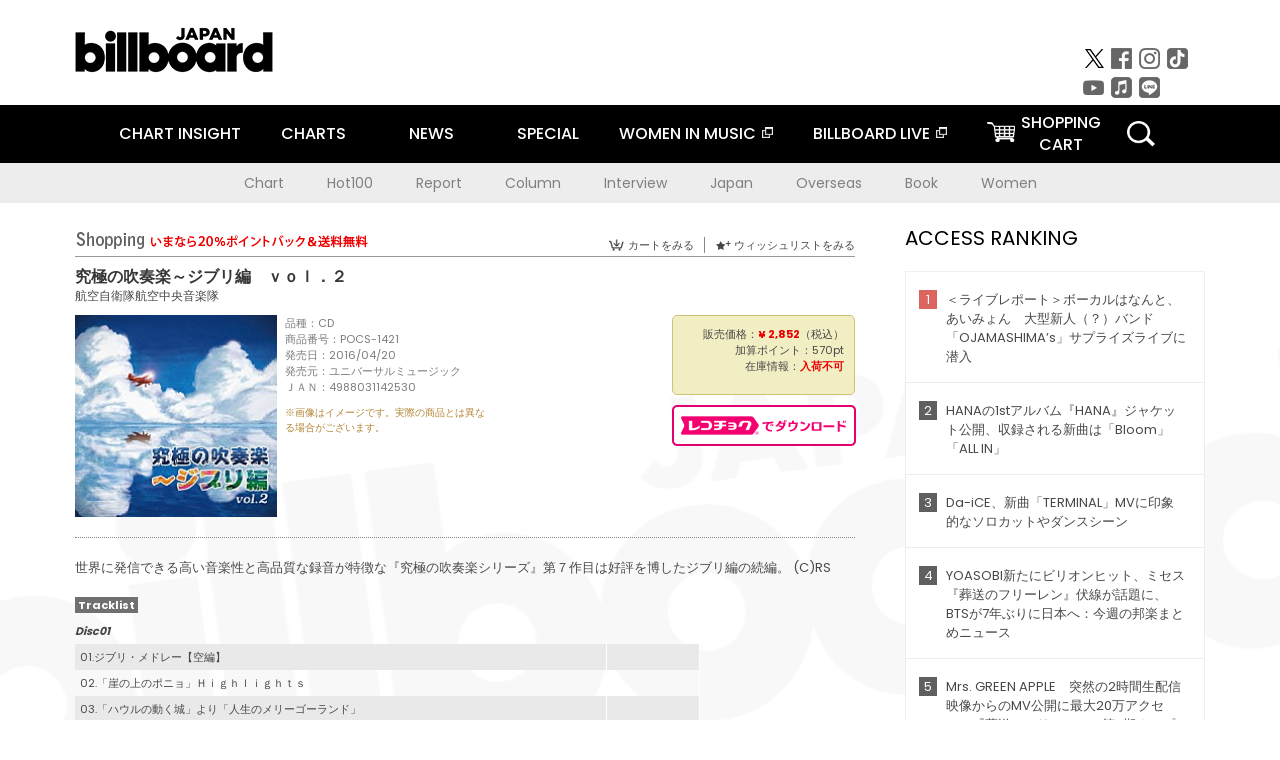

--- FILE ---
content_type: text/html; charset=UTF-8
request_url: https://billboard-japan.com/goods/detail/517477
body_size: 27028
content:
<!DOCTYPE html>
<html lang="ja">
<head>
  <meta charset="utf-8">
        <meta name="keywords" content="ビルボードジャパン,Billboard JAPAN,チャート,音楽,洋楽,邦楽,ミュージック,アーティスト,ランキング,ニュース"/>                <meta name="description" content="米国で最も権威のある音楽チャート・Billboard（ビルボード）の日本公式サイト。洋楽チャート、邦楽チャート、音楽ニュース、プレゼント情報などを提供。"/>      <meta property="og:locale"      content="ja_JP">
  <meta property="og:site_name"   content="Billboard JAPAN">
  <meta property="og:title"       content="航空自衛隊航空中央音楽隊「究極の吹奏楽～ジブリ編　ｖｏｌ．２」 | POCS-1421 | 4988031142530 | Shopping | Billboard JAPAN">
  <meta property="og:type"        content="article">
  <meta property="og:url"         content="https://www.billboard-japan.com/goods/detail/517477">
    <meta property="og:image"       content="https://www.billboard-japan.com/scale/jackets/00000105/200x_P2_G8235703W.JPG">
    <meta property="og:description" content="米国で最も権威のある音楽チャート・Billboard（ビルボード）の日本公式サイト。洋楽チャート、邦楽チャート、音楽ニュース、プレゼント情報などを提供。">
    <title>航空自衛隊航空中央音楽隊「究極の吹奏楽～ジブリ編　ｖｏｌ．２」 | POCS-1421 | 4988031142530 | Shopping | Billboard JAPAN</title>
  
      <script src="/common/js/jquery.min.js?date=202510301000"></script>
    <script src="/common/js/jquery.common.js?date=202510301000"></script>
  <script src="/common/js/jquery.carouFredSel.js?date=202510301000"></script>
  <script src="/common/js/jquery.tile.js?date=202510301000"></script>
  <script src="/common/sys/js/jquery.cookie.js?date=202510301000"></script>
  <script src="/common/sys/js/accordion_list.js?date=202510301000"></script>
  <script type="text/javascript" src="/common/js/ydn.js?date=202510301000"></script>
  <script src="/common/js/jquery.easing.1.3.js?date=202510301000" type="text/javascript"></script>
      <script src="/common/sys/js/publicity.js?date=202510301000"></script>
  <script src="/common/sys/js/side_chart.js?date=202510301000"></script>
    <link rel="stylesheet" type="text/css" href="/common/css/html5reset.css?date=202510301000">
  <link rel="stylesheet" type="text/css" href="/common/css/common.css?date=202510301000">
  <link rel="stylesheet" type="text/css" href="/common/sys/css/publicity.css?date=202510301000">
  <link rel="stylesheet" type="text/css" href="/common/sys/css/accordion_list.css?date=202510301000">
  <link rel="stylesheet" type="text/css" href="/common/css/socialcomment.css?date=202510301000">
  <script src="/common/js/search.js?date=202510301000"></script>
    <!--[if lt IE 9]>
  <script src="/common/js/IE9.js"></script>
  <![endif]-->
  <!-- Webtru -->
<script src="https://cmp.datasign.co/v2/a07ef6c4ff/cmp.js" async></script>

<!-- Google tag (gtag.js) -->
<script async src="https://www.googletagmanager.com/gtag/js?id=G-K6CKCDEVKT"></script>
<script>
  window.dataLayer = window.dataLayer || [];
  function gtag(){dataLayer.push(arguments);}
  gtag('js', new Date());

  gtag('config', 'G-K6CKCDEVKT');
  gtag('config', 'UA-32178381-1');
</script>  <SCRIPT LANGUAGE="JavaScript" src="https://web-cache.chocomaru.com/jplayer.js"></SCRIPT>
	<script src="/common/sys/js/goods/js_goods_form.js?date=202510301000"></script>
	<script src="/common/js/jquery.spin.js?date=202510301000"></script>
	<script type="text/javascript">
                            $(document).ready(function(){
                                $(".spin").spin({min:1,max:20});
                            });
                        </script>
	<script type="text/javascript">
                            $(document).ready(function(){
                          if($("#qty").size() > 0)
                                {
                                    $("#qty").blur(function(event){
                                        var su = $("#qty").val();
                                        if (isNaN(su) === true) {
                                            $("#qty").val(1);
                                            return;
                                        }
                                        if (su <= 0) {
                                            $("#qty").val(1);
                                        }
                                        else if (su > 20) {
                                            $("#qty").val(20);
                                        }
                                    });
                                }
                            });
                        </script>
	<link rel="stylesheet" type="text/css" href="/common/css/slick.css?date=202510301000"/>
	<link rel="stylesheet" type="text/css" href="/common/css/new/buyarea_slide.css?date=202510301000"/>
	<script type="text/javascript" src="/common/js/jquery.heightLine.js?date=202510301000"></script>
	<script type="text/javascript" src="/common/js/slick.min.js?date=202510301000"></script>
	<script type="text/javascript" src="/common/js/new/buyarea_slide.js?date=202510301000"></script>    <meta name="google-translate-customization" content="adb8cdd56f6046dc-072c0ff82a717427-gb7c019822dddd6a7-17">
  <meta name="viewport" content="width=device-width,initial-scale=1.0,minimum-scale=1.0,maximum-scale=1.0,user-scalable=no">
  <script type="text/javascript">
  if ((navigator.userAgent.indexOf('iPhone') > 0) || navigator.userAgent.indexOf('iPod') > 0 || (navigator.userAgent.indexOf('Android') > 0 && navigator.userAgent.indexOf('Mobile') > 0)) {
      document.write('<meta name="viewport" content="width=device-width, initial-scale=1.0">');
    }else{
      document.write('<meta name="viewport" content="width=1300">');
    }
  </script>
  <link rel="shortcut icon" href="/favicon.ico">
  <!--ここから追記分-->
  <link href="https://fonts.googleapis.com/css?family=Poppins:400,500,700" rel="stylesheet">
  <link rel="stylesheet" type="text/css" href="/common/css/new/common.css?date=202510301000">
  <link rel="stylesheet" type="text/css" href="/common/css/new/common_header.css?date=202510301000">
  <link rel="stylesheet" type="text/css" href="/common/css/new/common_footer.css?date=202510301000">
  <script src="/common/js/new/new_common.js?date=202510301000"></script>
  <!--ここまで追記分-->
  <script type="application/javascript" src="//anymind360.com/js/1567/ats.js"></script>

  <!--Taboola-->
<script type="text/javascript">
  window._taboola = window._taboola || [];
  _taboola.push({article:'auto'});
  !function (e, f, u, i) {
    if (!document.getElementById(i)){
      e.async = 1;
      e.src = u;
      e.id = i;
      f.parentNode.insertBefore(e, f);
    }
  }(document.createElement('script'),
  document.getElementsByTagName('script')[0],
  '//cdn.taboola.com/libtrc/billboard-japan/loader.js',
  'tb_loader_script');
  if(window.performance && typeof window.performance.mark == 'function')
    {window.performance.mark('tbl_ic');}
</script>
  <!--Taboola-->
	<!-- google ad -->
<!-- google ad -->
</head><body class="goods">
<div id="cm_wrapper">
  
  <div style="display:none;">
<span id="js_cm_title"></span>
</div>
<div id="cm_header" class="cf">
<header>
  <h1 id="cm_sitelogo"><a href="/"><img src="/common/img/img_sitelogo.png" alt="Billboard JAPAN"></a></h1>
  <a href="javascript:showMain();" class="button skip">このページをスキップする</a>
</header>
</div>
<div id="cm_content"  class="cf">
<input type ="hidden" id ="js_publicity_url" value = "">
<div id="widebanner"></div>
    <article>
	<!-- CM -->
    <div id="cm">
    <p>
    </p>
    </div>
	<!-- /CMここまで -->
    </article>
    <br />
</div>  
</div>
<!-- / #cm_wrapper -->

<div id="wrapper">
  
    <!-- ヘッダーここから -->
  <div id="header" class="cf">
    <header class="inner">
      <div class="header_inner cf">
        <h1 id="sitelogo"><a class="hover" href="/"><img src="/common/img/img_header_sitelogo.png" alt="Billboard JAPAN"></a></h1>
        <div id="topbanner" class="pc_obj">  
        </div>
        <!-- / #topbanner -->
        <div class="menu_toggle sp_obj"><img src="/common/img/icon_menu_close.gif" alt=""></div>
        <p class="search_btn search_toggle sp_obj"><img src="/common/img/icon_search_close.gif" alt="検索"></p>
        <div class="form_area">
          <form method="get" action="/search">
            <fieldset>
              <input id="searchtext" title="キーワードで検索" type="search" name="q" value="" placeholder="キーワードで検索" required />
              <input class="hover" type="submit" id="searchsubmit" value="検索" />
            </fieldset>
          </form>
          <p class="search_toggle sp_obj">閉じる</p>
        </div>
        <!-- / .form_area -->
      </div>
      <!-- / .header_inner -->
<noscript>
<div class="no_script">
<p>現在お使いのブラウザではJavascriptが有効となっていないため、サイトのコンテンツが正常に表示・動作されません。<br />
Javascriptを有効にしてください。詳しくはお使いのブラウザのヘルプをご覧ください。</p>
</div>
</noscript>
      <div class="menu_area">
        <nav id="globalNavi">
          <ul class="cf">
            <li class="toggle_menu">
              <a href="javascript:void(0);" class="sp_nolink slide_btn">CHART INSIGHT<span class="sp_obj">＋</span></a>
              <div class="slide_menu">
                <div class="slide_content">
                  <!--<p class="sp_obj"><a href="/chart_insight/">CHART INSIGHT</a></p>-->
                  <!--<p class="sp_obj"><a href="/chart_insight_global/">CHART INSIGHT GLOBAL</a></p>-->
                  <!--<p class="sp_obj"><a href="/chart_insight_books/">BOOK CHART INSIGHT</a></p>-->
                  <ul>
                    <li class="toggle_menu"><a href="javascript:void(0);" class="sp_nolink underslide_btn">MUSIC</a>
                      <div class="underslide_content">
                        <ul>
                          <li><a href="/chart_insight/">CHART INSIGHT</a></li>
                          <li><a href="/chart_insight_global/">CHART INSIGHT GLOBAL</a></li>
                        </ul>
                      </div>
                    </li>
                    <li class="toggle_menu"><a href="javascript:void(0);" class="sp_nolink underslide_btn">BOOKS</a>
                      <div class="underslide_content">
                        <ul>
                          <li><a href="/chart_insight_books/">BOOK CHART INSIGHT</a></li>
                        </ul>
                      </div>
                    </li>
                  </ul>
                </div>
              </div>
              <!-- / .slide_menu -->
            </li>
            <li class="toggle_menu">
              <a href="javascript:void(0);" class="sp_nolink slide_btn">CHARTS<span class="sp_obj">＋</span></a>
              <div class="slide_menu">
                <div class="slide_content">
                  <!--<p class="sp_obj"><a href="/charts/">CHATRS TOP</a></p>-->
                  <!--<p class="sp_obj"><a href="/charts/book/">BOOKS CHATRS TOP</a></p>-->
                  <ul>
                    <li class="toggle_menu"><a href="javascript:void(0);" class="sp_nolink underslide_btn">MUSIC</a>
                      <div class="underslide_content">
                        <ul>
                          <li><a href="/charts/">JAPAN CHARTS</a></li>
                          <li><a href="/charts/oversea/">WORLD CHARTS</a></li>
                          <li><a href="/charts/year_end/">YEAR END (JAPAN)</a></li>
                          <li><a href="/charts/year_end_oversea/">YEAR END (WORLD)</a></li>
                        </ul>
                      </div>
                    </li>
                    <li class="toggle_menu"><a href="javascript:void(0);" class="sp_nolink underslide_btn">BOOKS</a>
                      <div class="underslide_content">
                        <ul>
                          <li><a href="/charts/book/">JAPAN CHARTS</a></li>
                          <!-- <li><a href="/charts/year_end_book/">YEAR END (JAPAN)</a></li> -->
                        </ul>
                      </div>
                    </li>
                  </ul>
                </div>
              </div>
              <!-- / .slide_menu -->
            </li>
            <li class="toggle_menu">
              <a href="/d_news/" class="sp_nolink slide_btn">NEWS<span class="sp_obj">＋</span></a>
              <div class="slide_menu">
                <div class="slide_content">
                  <!--<p class="sp_obj"><a href="/d_news/">NEWS TOP</a></p>-->
                  <ul>
                    <li><a href="/d_news/">ALL</a></li>
                    <li><a href="/d_news/jpn/">JAPAN</a></li>
                    <li><a href="/d_news/overseas/">OVERSEAS</a></li>
                  </ul>
                </div>
              </div>
              <!-- / .slide_menu -->
            </li>
            <li><a href="/special/">SPECIAL</a></li>
            <li><a href="https://www.billboard-japan.com/wim/" target="_blank" class="blank">WOMEN IN MUSIC</a></li>
            <li><a href="http://www.billboard-live.com/" target="_blank" class="blank">BILLBOARD LIVE</a></li>
            <li class="pc_shopcart"><a href="http://www.vanda.co.jp/billboard/cart/" class="btn_shopcart">SHOPPING<br>CART</a></li>
            <li class="sp_shopcart"><a href="http://www.vanda.co.jp/billboard/sp/cart/" class="btn_shopcart">SHOPPING CART</a></li>
            <li class="pc_search"><a href="javascript:void(0)"></a></li>
          </ul>
        </nav>
        <!-- / #globalNavi -->
        <div id="sns_navi">
          <ul>
            <li><a class="hover" href="https://twitter.com/Billboard_JAPAN" target="_blank"><img class="js_img_switch" src="/common/img/twitter_btn_pc.png" alt="X(旧Twitter)"></a></li>
            <li><a class="hover" href="https://www.facebook.com/pages/Billboard-JAPAN/635768896442966?fref=ts" target="_blank"><img class="js_img_switch" src="/common/img/facebook_btn_pc.png"alt="facebook"></a></li>
            <li><a class="hover" href="https://www.instagram.com/billboard_japan/" target="_blank"><img class="js_img_switch" src="/common/img/instagram_btn_pc.png" alt="Instagram"></a></li>
            <li><a class="hover" href="https://www.tiktok.com/@billboard_japan" target="_blank"><img class="js_img_switch" src="/common/img/tiktok_btn_pc.png" alt="Tik Tok"></a></li>
            <li><a class="hover" href="https://www.youtube.com/@BillboardJAPAN" target="_blank"><img class="js_img_switch" src="/common/img/youtube_btn_pc.png" alt="You Tube"></a></li>
            <li><a class="hover" href="http://applemusic.com/billboard-japan"><img class="js_img_switch" src="/common/img/apple_icon_pc.png" alt="iTunes Store"></a></li>
            <li><a class="hover" href="https://line.me/ti/p/%40oa-billboardnews" target="_blank"><img class="js_img_switch" src="/common/img/line_btn_pc.png" alt="LINE"></a></li>
          </ul>
        </div>
        <!-- / #sns_navi -->
      </div>
      <!-- / .menu_area -->
    <div class="chart_area scroll_wrap">
      <div class="scroll_area">
        <ul>
          <li><a href="/tagindex/detail/4">Chart</a></li>
          <li><a href="/tagindex/detail/32">Hot100</a></li>
          <li><a href="/tagindex/detail/13">Report</a></li>
          <li><a href="/tagindex/detail/41">Column</a></li>
          <li><a href="/tagindex/detail/30">Interview</a></li>
          <li><a href="/tagindex/detail/1">Japan</a></li>
          <li><a href="/tagindex/detail/26">Overseas</a></li>
          <li><a href="/tagindex/detail/163">Book</a></li>
          <li><a href="/tagindex/detail/43">Women</a></li>
        </ul>
      </div>
    </div>
    <!-- / .chart_area -->

    </header>
    <div class="overlay search_toggle"></div><!-- 検索オーバーレイ -->
  </div>
  <!-- ヘッダーここまで -->
  
  <div id="content2" class="cf">
    <div class="inner">
            <div class="leftBox">
        <div id="main2">
                                          


<div class="sp_only_inner">
<!-- レビューここから -->
    <div id="shopping">
    <article>
    <hgroup>
    <h2><img src="/common/img/title_shopping.png" alt="Shoping"></h2>
    <ul class="listUI cf sp_obj"><!-- SP -->
      <li><a href="https://www.vanda.co.jp/billboard/sp/cart/"><img src="/common/img/ico_cart.png" alt="カートをみる">カートをみる</a></li>
      <li><a href="https://www.vanda.co.jp/billboard/sp/wishlist/"><img src="/common/img/ico_wish.png" alt="ウィッシュリストをみる">ウィッシュリストをみる</a></li>
    </ul>
    <ul class="listUI cf pc_obj"><!-- PC -->
      <li><a href="https://www.vanda.co.jp/billboard/cart/"><img src="/common/img/ico_cart.png" alt="カートをみる">カートをみる</a></li>
      <li><a href="https://www.vanda.co.jp/billboard/wishlist/"><img src="/common/img/ico_wish.png" alt="ウィッシュリストをみる">ウィッシュリストをみる</a></li>
    </ul>
  </hgroup>
    <section class="cf">
    <hgroup>
    <h3>究極の吹奏楽～ジブリ編　ｖｏｌ．２</h3>
    <h4>
                  <a href="/artists/detail/691563">航空自衛隊航空中央音楽隊</a>
              </h4>
    </hgroup>
    <!-- 同一商品の注意書き -->
                        <!-- //同一商品の注意書き -->
    <div id="cdInfo">
        <p><img src="/scale/jackets/00000105/200x200_P2_G8235703W.JPG" alt="航空自衛隊航空中央音楽隊「 究極の吹奏楽～ジブリ編　ｖｏｌ．２」"/></p>
    <ul>
    <li>品種：CD</li>
    <li>商品番号：POCS-1421</li>
    <li>発売日：2016/04/20</li>
    <li>発売元：ユニバーサルミュージック</li>
    <li>ＪＡＮ：4988031142530</li>
    <!-- ジャケット写真の注意書き -->
    <li id="jk_caption">※画像はイメージです。実際の商品とは異なる場合がございます。</li>
    <!-- //ジャケット写真の注意書き -->

    </ul>
    </div>
    <!-- / #cdInfo -->
    <div id="sellInfo">
    <div id="sellInfobox">
    <ul>
            <li>販売価格：<strong>&yen; 2,852</strong>（税込）</li>
                <li>加算ポイント：570pt</li>
                                <li>在庫情報：<strong>入荷不可</strong></li>
                </ul>
                                            </div>
    <!-- / #sellInfobox -->
            <p><a href="http://recochoku.jp/search/artist/?affiliate=6501010004&q=%E8%88%AA%E7%A9%BA%E8%87%AA%E8%A1%9B%E9%9A%8A%E8%88%AA%E7%A9%BA%E4%B8%AD%E5%A4%AE%E9%9F%B3%E6%A5%BD%E9%9A%8A" target="_blank" class="btn_reco">レコチョクでダウンロード</a></p>
        </div>
    <!-- / #sellInfo -->
    <div id="maintext">
    <p>世界に発信できる高い音楽性と高品質な録音が特徴な『究極の吹奏楽シリーズ』第７作目は好評を博したジブリ編の続編。 (C)RS</p>
                                            <div id="tracklist">
        <h5>Tracklist</h5>
                                                                                    <table>
                <thead>
                <th>Disc01</th>
                </thead>
                <tbody>
                                                        <tr class="dlcolor">
                        <td>01.ジブリ・メドレー【空編】</td>
                            <td></td>
                        </tr>
                                                                        <tr>
                        <td>02.「崖の上のポニョ」Ｈｉｇｈｌｉｇｈｔｓ</td>
                            <td></td>
                        </tr>
                                                                        <tr class="dlcolor">
                        <td>03.「ハウルの動く城」より「人生のメリーゴーランド」</td>
                            <td></td>
                        </tr>
                                                                        <tr>
                        <td>04.「魔女の宅急便」より「ルージュの伝言」</td>
                            <td></td>
                        </tr>
                                                                        <tr class="dlcolor">
                        <td>05.「魔女の宅急便」より「やさしさに包まれたなら」</td>
                            <td></td>
                        </tr>
                                                                        <tr>
                        <td>06.「もののけ姫」より「アシタカとサン」</td>
                            <td></td>
                        </tr>
                                                                        <tr class="dlcolor">
                        <td>07.「もののけ姫」より「アシタカ□記」</td>
                            <td></td>
                        </tr>
                                                                        <tr>
                        <td>08.「天空の城ラピュタ」より「ハトと少年」</td>
                            <td></td>
                        </tr>
                                                                        <tr class="dlcolor">
                        <td>09.「平成狸合戦ぽんぽこ」Ｈｉｇｈｌｉｇｈｔｓ</td>
                            <td></td>
                        </tr>
                                                                        <tr>
                        <td>10.「紅の豚」Ｈｉｇｈｌｉｇｈｔｓ</td>
                            <td></td>
                        </tr>
                                                                        <tr class="dlcolor">
                        <td>11.「猫の恩返し」より「風になる」</td>
                            <td></td>
                        </tr>
                                                                        <tr>
                        <td>12.ジブリ・メドレー【森編】</td>
                            <td></td>
                        </tr>
                                                                        <tr class="dlcolor">
                        <td>13.「カリオストロの城」Ｈｉｇｈｌｉｇｈｔｓ　（Ｂｏｎｕｓ　Ｔｒａｃｋ）</td>
                            <td></td>
                        </tr>
                                        </tbody>
        </table>
        </div>
        <!-- / #tracklist -->
        </div>
    <!-- / #maintext -->
    </section>
    </article>
    </div>
    <!-- / #shopping -->
</div>
<!-- / .sp_only_inner -->

  <!--sldier-->
  <div class="buyArea_wrap">
    <p class="buyArea__ttl">関連商品</p>
    <div class="buyArea">
      <!-- ///////////////////////////////PC////////////////////////////////// -->
      <div class="inner slide_selector pc_obj" id="js-changeList">
                          <div class="buyArea__BoxWrap">
                                  <div class="buyArea__DetailBox">
              <dl>
                <dt class="buyArea__Name"><a href="/goods/detail/751428">世界のマーチ　ベスト</a></dt>
                <dd class="cf">
                  <div class="buyArea__Image">
                    <a href="/goods/detail/751428"><img src="/scale/jackets/00000160/80x80_P2_H2117244W.JPG" alt="（Ｖ．Ａ．） 航空自衛隊航空中央音楽隊 陸上自衛隊中央音楽隊 海上自衛隊東京音楽隊「世界のマーチ　ベスト」"/></a>
                  </div>
                  <div class="buyArea__detailList">
                    <p class="buyArea__Date">2025/05/14</p>
                    <p class="buyArea__Category">[CD]</p>
                    <p class="buyArea__Price matchHeightPrice">&yen;2,400(税込)</p>
                    <div class="buyArea__Btn">
                      <a href="/goods/detail/751428">
                        <img src="/common/img/d_news/image/buy-btn_pc.gif" alt="購入画面へ">
                      </a>
                    </div>
                  </div>
                </dd>
              </dl>
            </div>
                                  <div class="buyArea__DetailBox">
              <dl>
                <dt class="buyArea__Name"><a href="/goods/detail/729288">華麗なる響き　マーチ名曲集　ベスト</a></dt>
                <dd class="cf">
                  <div class="buyArea__Image">
                    <a href="/goods/detail/729288"><img src="/scale/jackets/00000155/80x80_P2_H2059715W.JPG" alt="（Ｖ．Ａ．） 進藤潤 航空自衛隊航空中央音楽隊 野中図洋和 陸上自衛隊中央音楽隊 船山紘良 竹村純一 海上自衛隊東京音楽隊「華麗なる響き　マーチ名曲集　ベスト」"/></a>
                  </div>
                  <div class="buyArea__detailList">
                    <p class="buyArea__Date">2024/05/08</p>
                    <p class="buyArea__Category">[CD]</p>
                    <p class="buyArea__Price matchHeightPrice">&yen;2,970(税込)</p>
                    <div class="buyArea__Btn">
                      <a href="/goods/detail/729288">
                        <img src="/common/img/d_news/image/buy-btn_pc.gif" alt="購入画面へ">
                      </a>
                    </div>
                  </div>
                </dd>
              </dl>
            </div>
                                  <div class="buyArea__DetailBox">
              <dl>
                <dt class="buyArea__Name"><a href="/goods/detail/729286">世界の国歌　ベスト</a></dt>
                <dd class="cf">
                  <div class="buyArea__Image">
                    <a href="/goods/detail/729286"><img src="/scale/jackets/00000155/80x80_P2_H2059713W.JPG" alt="（Ｖ．Ａ．） 陸上自衛隊中央音楽隊 航空自衛隊航空中央音楽隊 海上自衛隊東京音楽隊「世界の国歌　ベスト」"/></a>
                  </div>
                  <div class="buyArea__detailList">
                    <p class="buyArea__Date">2024/05/08</p>
                    <p class="buyArea__Category">[CD]</p>
                    <p class="buyArea__Price matchHeightPrice">&yen;2,970(税込)</p>
                    <div class="buyArea__Btn">
                      <a href="/goods/detail/729286">
                        <img src="/common/img/d_news/image/buy-btn_pc.gif" alt="購入画面へ">
                      </a>
                    </div>
                  </div>
                </dd>
              </dl>
            </div>
                                  <div class="buyArea__DetailBox">
              <dl>
                <dt class="buyArea__Name"><a href="/goods/detail/711101">世界の国歌　ベスト</a></dt>
                <dd class="cf">
                  <div class="buyArea__Image">
                    <a href="/goods/detail/711101"><img src="/scale/jackets/00000149/80x80_P2_G4716618W.JPG" alt="（Ｖ．Ａ．） 陸上自衛隊中央音楽隊 航空自衛隊航空中央音楽隊 海上自衛隊東京音楽隊「世界の国歌　ベスト」"/></a>
                  </div>
                  <div class="buyArea__detailList">
                    <p class="buyArea__Date">2023/05/10</p>
                    <p class="buyArea__Category">[CD]</p>
                    <p class="buyArea__Price matchHeightPrice">&yen;2,400(税込)</p>
                    <div class="buyArea__Btn">
                      <a href="/goods/detail/711101">
                        <img src="/common/img/d_news/image/buy-btn_pc.gif" alt="購入画面へ">
                      </a>
                    </div>
                  </div>
                </dd>
              </dl>
            </div>
                                  <div class="buyArea__DetailBox">
              <dl>
                <dt class="buyArea__Name"><a href="/goods/detail/711045">世界のマーチ　ベスト</a></dt>
                <dd class="cf">
                  <div class="buyArea__Image">
                    <a href="/goods/detail/711045"><img src="/scale/jackets/00000149/80x80_P2_G4716598W.JPG" alt="（Ｖ．Ａ．） 航空自衛隊航空中央音楽隊 陸上自衛隊中央音楽隊 海上自衛隊東京音楽隊「世界のマーチ　ベスト」"/></a>
                  </div>
                  <div class="buyArea__detailList">
                    <p class="buyArea__Date">2023/05/10</p>
                    <p class="buyArea__Category">[CD]</p>
                    <p class="buyArea__Price matchHeightPrice">&yen;2,400(税込)</p>
                    <div class="buyArea__Btn">
                      <a href="/goods/detail/711045">
                        <img src="/common/img/d_news/image/buy-btn_pc.gif" alt="購入画面へ">
                      </a>
                    </div>
                  </div>
                </dd>
              </dl>
            </div>
                                  <div class="buyArea__DetailBox">
              <dl>
                <dt class="buyArea__Name"><a href="/goods/detail/690671">華麗なる響き　マーチ名曲集　ベスト</a></dt>
                <dd class="cf">
                  <div class="buyArea__Image">
                    <a href="/goods/detail/690671"><img src="/scale/jackets/00000143/80x80_P2_G4605722W.JPG" alt="（Ｖ．Ａ．） 進藤潤 航空自衛隊航空中央音楽隊 野中図洋和 陸上自衛隊中央音楽隊 船山紘良 竹村純一 海上自衛隊東京音楽隊「華麗なる響き　マーチ名曲集　ベスト」"/></a>
                  </div>
                  <div class="buyArea__detailList">
                    <p class="buyArea__Date">2022/05/11</p>
                    <p class="buyArea__Category">[CD]</p>
                    <p class="buyArea__Price matchHeightPrice">&yen;2,970(税込)</p>
                    <div class="buyArea__Btn">
                      <a href="/goods/detail/690671">
                        <img src="/common/img/d_news/image/buy-btn_pc.gif" alt="購入画面へ">
                      </a>
                    </div>
                  </div>
                </dd>
              </dl>
            </div>
                    </div>
                  <div class="buyArea__BoxWrap">
                                  <div class="buyArea__DetailBox">
              <dl>
                <dt class="buyArea__Name"><a href="/goods/detail/690668">世界の国歌　ベスト</a></dt>
                <dd class="cf">
                  <div class="buyArea__Image">
                    <a href="/goods/detail/690668"><img src="/scale/jackets/00000143/80x80_P2_G4605719W.JPG" alt="（Ｖ．Ａ．） 陸上自衛隊中央音楽隊 航空自衛隊航空中央音楽隊 海上自衛隊東京音楽隊「世界の国歌　ベスト」"/></a>
                  </div>
                  <div class="buyArea__detailList">
                    <p class="buyArea__Date">2022/05/11</p>
                    <p class="buyArea__Category">[CD]</p>
                    <p class="buyArea__Price matchHeightPrice">&yen;2,970(税込)</p>
                    <div class="buyArea__Btn">
                      <a href="/goods/detail/690668">
                        <img src="/common/img/d_news/image/buy-btn_pc.gif" alt="購入画面へ">
                      </a>
                    </div>
                  </div>
                </dd>
              </dl>
            </div>
                                  <div class="buyArea__DetailBox">
              <dl>
                <dt class="buyArea__Name"><a href="/goods/detail/665121">世界の国歌　ベスト</a></dt>
                <dd class="cf">
                  <div class="buyArea__Image">
                    <a href="/goods/detail/665121"><img src="/scale/jackets/00000137/80x80_P2_G6439803W.JPG" alt="（Ｖ．Ａ．） 陸上自衛隊中央音楽隊 航空自衛隊航空中央音楽隊 海上自衛隊東京音楽隊「世界の国歌　ベスト」"/></a>
                  </div>
                  <div class="buyArea__detailList">
                    <p class="buyArea__Date">2021/05/12</p>
                    <p class="buyArea__Category">[CD]</p>
                    <p class="buyArea__Price matchHeightPrice">&yen;2,200(税込)</p>
                    <div class="buyArea__Btn">
                      <a href="/goods/detail/665121">
                        <img src="/common/img/d_news/image/buy-btn_pc.gif" alt="購入画面へ">
                      </a>
                    </div>
                  </div>
                </dd>
              </dl>
            </div>
                                  <div class="buyArea__DetailBox">
              <dl>
                <dt class="buyArea__Name"><a href="/goods/detail/665120">世界のマーチ　ベスト</a></dt>
                <dd class="cf">
                  <div class="buyArea__Image">
                    <a href="/goods/detail/665120"><img src="/scale/jackets/00000137/80x80_P2_G6439802W.JPG" alt="（Ｖ．Ａ．） 航空自衛隊航空中央音楽隊 陸上自衛隊中央音楽隊 海上自衛隊東京音楽隊「世界のマーチ　ベスト」"/></a>
                  </div>
                  <div class="buyArea__detailList">
                    <p class="buyArea__Date">2021/05/12</p>
                    <p class="buyArea__Category">[CD]</p>
                    <p class="buyArea__Price matchHeightPrice">&yen;2,200(税込)</p>
                    <div class="buyArea__Btn">
                      <a href="/goods/detail/665120">
                        <img src="/common/img/d_news/image/buy-btn_pc.gif" alt="購入画面へ">
                      </a>
                    </div>
                  </div>
                </dd>
              </dl>
            </div>
                                  <div class="buyArea__DetailBox">
              <dl>
                <dt class="buyArea__Name"><a href="/goods/detail/640812">世界の国歌　ベスト</a></dt>
                <dd class="cf">
                  <div class="buyArea__Image">
                    <a href="/goods/detail/640812"><img src="/scale/jackets/00000131/80x80_P2_G3633557W.JPG" alt="（Ｖ．Ａ．） 陸上自衛隊中央音楽隊 航空自衛隊航空中央音楽隊 海上自衛隊東京音楽隊「世界の国歌　ベスト」"/></a>
                  </div>
                  <div class="buyArea__detailList">
                    <p class="buyArea__Date">2020/05/13</p>
                    <p class="buyArea__Category">[CD]</p>
                    <p class="buyArea__Price matchHeightPrice">&yen;2,970(税込)</p>
                    <div class="buyArea__Btn">
                      <a href="/goods/detail/640812">
                        <img src="/common/img/d_news/image/buy-btn_pc.gif" alt="購入画面へ">
                      </a>
                    </div>
                  </div>
                </dd>
              </dl>
            </div>
                                  <div class="buyArea__DetailBox">
              <dl>
                <dt class="buyArea__Name"><a href="/goods/detail/638621">吹奏楽ベスト・マーチ　マーチ王　スーザ＆世界のマーチ　星条旗よ永遠なれ／錨を上げて</a></dt>
                <dd class="cf">
                  <div class="buyArea__Image">
                    <a href="/goods/detail/638621"><img src="/scale/jackets/00000131/80x80_P2_G3627070W.JPG" alt="（Ｖ．Ａ．） 航空自衛隊航空中央音楽隊 陸上自衛隊中央音楽隊 海上自衛隊東京音楽隊「吹奏楽ベスト・マーチ　マーチ王　スーザ＆世界のマーチ　星条旗よ永遠なれ／錨を上げて」"/></a>
                  </div>
                  <div class="buyArea__detailList">
                    <p class="buyArea__Date">2020/03/04</p>
                    <p class="buyArea__Category">[CD]</p>
                    <p class="buyArea__Price matchHeightPrice">&yen;1,980(税込)</p>
                    <div class="buyArea__Btn">
                      <a href="/goods/detail/638621">
                        <img src="/common/img/d_news/image/buy-btn_pc.gif" alt="購入画面へ">
                      </a>
                    </div>
                  </div>
                </dd>
              </dl>
            </div>
                                  <div class="buyArea__DetailBox">
              <dl>
                <dt class="buyArea__Name"><a href="/goods/detail/622155">心躍る！スクリーン・マーチ～史上最大の作戦～</a></dt>
                <dd class="cf">
                  <div class="buyArea__Image">
                    <a href="/goods/detail/622155"><img src="/scale/jackets/00000128/80x80_P2_G2952021W.JPG" alt="（Ｖ．Ａ．） 航空自衛隊航空中央音楽隊 陸上自衛隊中央音楽隊「心躍る！スクリーン・マーチ～史上最大の作戦～」"/></a>
                  </div>
                  <div class="buyArea__detailList">
                    <p class="buyArea__Date">2019/09/04</p>
                    <p class="buyArea__Category">[CD]</p>
                    <p class="buyArea__Price matchHeightPrice">&yen;1,980(税込)</p>
                    <div class="buyArea__Btn">
                      <a href="/goods/detail/622155">
                        <img src="/common/img/d_news/image/buy-btn_pc.gif" alt="購入画面へ">
                      </a>
                    </div>
                  </div>
                </dd>
              </dl>
            </div>
                    </div>
                  <div class="buyArea__BoxWrap">
                                  <div class="buyArea__DetailBox">
              <dl>
                <dt class="buyArea__Name"><a href="/goods/detail/611918">世界の国歌　ベスト</a></dt>
                <dd class="cf">
                  <div class="buyArea__Image">
                    <a href="/goods/detail/611918"><img src="/scale/jackets/00000125/80x80_P2_G6404601W.JPG" alt="（Ｖ．Ａ．） 陸上自衛隊中央音楽隊 航空自衛隊航空中央音楽隊 海上自衛隊東京音楽隊「世界の国歌　ベスト」"/></a>
                  </div>
                  <div class="buyArea__detailList">
                    <p class="buyArea__Date">2019/05/15</p>
                    <p class="buyArea__Category">[CD]</p>
                    <p class="buyArea__Price matchHeightPrice">&yen;2,200(税込)</p>
                    <div class="buyArea__Btn">
                      <a href="/goods/detail/611918">
                        <img src="/common/img/d_news/image/buy-btn_pc.gif" alt="購入画面へ">
                      </a>
                    </div>
                  </div>
                </dd>
              </dl>
            </div>
                                  <div class="buyArea__DetailBox">
              <dl>
                <dt class="buyArea__Name"><a href="/goods/detail/611917">世界のマーチ　ベスト</a></dt>
                <dd class="cf">
                  <div class="buyArea__Image">
                    <a href="/goods/detail/611917"><img src="/scale/jackets/00000125/80x80_P2_G6404600W.JPG" alt="（Ｖ．Ａ．） 航空自衛隊航空中央音楽隊 陸上自衛隊中央音楽隊 海上自衛隊東京音楽隊「世界のマーチ　ベスト」"/></a>
                  </div>
                  <div class="buyArea__detailList">
                    <p class="buyArea__Date">2019/05/15</p>
                    <p class="buyArea__Category">[CD]</p>
                    <p class="buyArea__Price matchHeightPrice">&yen;2,200(税込)</p>
                    <div class="buyArea__Btn">
                      <a href="/goods/detail/611917">
                        <img src="/common/img/d_news/image/buy-btn_pc.gif" alt="購入画面へ">
                      </a>
                    </div>
                  </div>
                </dd>
              </dl>
            </div>
                                  <div class="buyArea__DetailBox">
              <dl>
                <dt class="buyArea__Name"><a href="/goods/detail/582487">華麗なる響き　マーチ名曲集　ベスト</a></dt>
                <dd class="cf">
                  <div class="buyArea__Image">
                    <a href="/goods/detail/582487"><img src="/scale/jackets/00000118/80x80_P2_G6395678W.JPG" alt="（Ｖ．Ａ．） 航空自衛隊航空中央音楽隊 陸上自衛隊中央音楽隊 海上自衛隊東京音楽隊 東京佼成ウインドオーケストラ「華麗なる響き　マーチ名曲集　ベスト」"/></a>
                  </div>
                  <div class="buyArea__detailList">
                    <p class="buyArea__Date">2018/05/16</p>
                    <p class="buyArea__Category">[CD]</p>
                    <p class="buyArea__Price matchHeightPrice">&yen;2,970(税込)</p>
                    <div class="buyArea__Btn">
                      <a href="/goods/detail/582487">
                        <img src="/common/img/d_news/image/buy-btn_pc.gif" alt="購入画面へ">
                      </a>
                    </div>
                  </div>
                </dd>
              </dl>
            </div>
                                  <div class="buyArea__DetailBox">
              <dl>
                <dt class="buyArea__Name"><a href="/goods/detail/582484">世界の国歌　ベスト</a></dt>
                <dd class="cf">
                  <div class="buyArea__Image">
                    <a href="/goods/detail/582484"><img src="/scale/jackets/00000118/80x80_P2_G5961503W.JPG" alt="（Ｖ．Ａ．） 陸上自衛隊中央音楽隊 航空自衛隊航空中央音楽隊 海上自衛隊東京音楽隊「世界の国歌　ベスト」"/></a>
                  </div>
                  <div class="buyArea__detailList">
                    <p class="buyArea__Date">2018/05/16</p>
                    <p class="buyArea__Category">[CD]</p>
                    <p class="buyArea__Price matchHeightPrice">&yen;2,970(税込)</p>
                    <div class="buyArea__Btn">
                      <a href="/goods/detail/582484">
                        <img src="/common/img/d_news/image/buy-btn_pc.gif" alt="購入画面へ">
                      </a>
                    </div>
                  </div>
                </dd>
              </dl>
            </div>
                                  <div class="buyArea__DetailBox">
              <dl>
                <dt class="buyArea__Name"><a href="/goods/detail/587692">クラシック名曲編曲作品集２</a></dt>
                <dd class="cf">
                  <div class="buyArea__Image">
                    <a href="/goods/detail/587692"><img src="/scale/jackets/00000119/80x80_P2_G5965292W.JPG" alt="（Ｖ．Ａ．） 海上自衛隊東京音楽隊 航空自衛隊航空中央音楽隊 航空自衛隊西部航空音楽隊「クラシック名曲編曲作品集２」"/></a>
                  </div>
                  <div class="buyArea__detailList">
                    <p class="buyArea__Date">2018/04/11</p>
                    <p class="buyArea__Category">[CD]</p>
                    <p class="buyArea__Price matchHeightPrice">&yen;1,980(税込)</p>
                    <div class="buyArea__Btn">
                      <a href="/goods/detail/587692">
                        <img src="/common/img/d_news/image/buy-btn_pc.gif" alt="購入画面へ">
                      </a>
                    </div>
                  </div>
                </dd>
              </dl>
            </div>
                                  <div class="buyArea__DetailBox">
              <dl>
                <dt class="buyArea__Name"><a href="/goods/detail/587691">クラシック名曲編曲作品集１</a></dt>
                <dd class="cf">
                  <div class="buyArea__Image">
                    <a href="/goods/detail/587691"><img src="/scale/jackets/00000119/80x80_P2_G5965291W.JPG" alt="（Ｖ．Ａ．） 海上自衛隊東京音楽隊 航空自衛隊航空中央音楽隊 航空自衛隊西部航空音楽隊「クラシック名曲編曲作品集１」"/></a>
                  </div>
                  <div class="buyArea__detailList">
                    <p class="buyArea__Date">2018/04/11</p>
                    <p class="buyArea__Category">[CD]</p>
                    <p class="buyArea__Price matchHeightPrice">&yen;1,980(税込)</p>
                    <div class="buyArea__Btn">
                      <a href="/goods/detail/587691">
                        <img src="/common/img/d_news/image/buy-btn_pc.gif" alt="購入画面へ">
                      </a>
                    </div>
                  </div>
                </dd>
              </dl>
            </div>
                    </div>
                  <div class="buyArea__BoxWrap">
                                  <div class="buyArea__DetailBox">
              <dl>
                <dt class="buyArea__Name"><a href="/goods/detail/587690">吹奏楽古典的名曲選</a></dt>
                <dd class="cf">
                  <div class="buyArea__Image">
                    <a href="/goods/detail/587690"><img src="/scale/jackets/00000119/80x80_P2_G5965290W.JPG" alt="（Ｖ．Ａ．） 海上自衛隊東京音楽隊 航空自衛隊航空中央音楽隊 航空自衛隊西部航空音楽隊「吹奏楽古典的名曲選」"/></a>
                  </div>
                  <div class="buyArea__detailList">
                    <p class="buyArea__Date">2018/04/11</p>
                    <p class="buyArea__Category">[CD]</p>
                    <p class="buyArea__Price matchHeightPrice">&yen;1,980(税込)</p>
                    <div class="buyArea__Btn">
                      <a href="/goods/detail/587690">
                        <img src="/common/img/d_news/image/buy-btn_pc.gif" alt="購入画面へ">
                      </a>
                    </div>
                  </div>
                </dd>
              </dl>
            </div>
                                  <div class="buyArea__DetailBox">
              <dl>
                <dt class="buyArea__Name"><a href="/goods/detail/587244">クラシック名曲編曲作品集２</a></dt>
                <dd class="cf">
                  <div class="buyArea__Image">
                    <a href="/goods/detail/587244"><img src="/scale/jackets/00000119/80x80_P2_G5965292W.JPG" alt="（Ｖ．Ａ．） 海上自衛隊東京音楽隊 航空自衛隊航空中央音楽隊 航空自衛隊西部航空音楽隊「クラシック名曲編曲作品集２」"/></a>
                  </div>
                  <div class="buyArea__detailList">
                    <p class="buyArea__Date">2018/04/11</p>
                    <p class="buyArea__Category">[CD]</p>
                    <p class="buyArea__Price matchHeightPrice">&yen;1,980(税込)</p>
                    <div class="buyArea__Btn">
                      <a href="/goods/detail/587244">
                        <img src="/common/img/d_news/image/buy-btn_pc.gif" alt="購入画面へ">
                      </a>
                    </div>
                  </div>
                </dd>
              </dl>
            </div>
                                  <div class="buyArea__DetailBox">
              <dl>
                <dt class="buyArea__Name"><a href="/goods/detail/587243">クラシック名曲編曲作品集１</a></dt>
                <dd class="cf">
                  <div class="buyArea__Image">
                    <a href="/goods/detail/587243"><img src="/scale/jackets/00000119/80x80_P2_G5965291W.JPG" alt="（Ｖ．Ａ．） 海上自衛隊東京音楽隊 航空自衛隊航空中央音楽隊 航空自衛隊西部航空音楽隊「クラシック名曲編曲作品集１」"/></a>
                  </div>
                  <div class="buyArea__detailList">
                    <p class="buyArea__Date">2018/04/11</p>
                    <p class="buyArea__Category">[CD]</p>
                    <p class="buyArea__Price matchHeightPrice">&yen;1,980(税込)</p>
                    <div class="buyArea__Btn">
                      <a href="/goods/detail/587243">
                        <img src="/common/img/d_news/image/buy-btn_pc.gif" alt="購入画面へ">
                      </a>
                    </div>
                  </div>
                </dd>
              </dl>
            </div>
                                  <div class="buyArea__DetailBox">
              <dl>
                <dt class="buyArea__Name"><a href="/goods/detail/587242">吹奏楽古典的名曲選</a></dt>
                <dd class="cf">
                  <div class="buyArea__Image">
                    <a href="/goods/detail/587242"><img src="/scale/jackets/00000119/80x80_P2_G5965290W.JPG" alt="（Ｖ．Ａ．） 海上自衛隊東京音楽隊 航空自衛隊航空中央音楽隊 航空自衛隊西部航空音楽隊「吹奏楽古典的名曲選」"/></a>
                  </div>
                  <div class="buyArea__detailList">
                    <p class="buyArea__Date">2018/04/11</p>
                    <p class="buyArea__Category">[CD]</p>
                    <p class="buyArea__Price matchHeightPrice">&yen;1,980(税込)</p>
                    <div class="buyArea__Btn">
                      <a href="/goods/detail/587242">
                        <img src="/common/img/d_news/image/buy-btn_pc.gif" alt="購入画面へ">
                      </a>
                    </div>
                  </div>
                </dd>
              </dl>
            </div>
                                  <div class="buyArea__DetailBox">
              <dl>
                <dt class="buyArea__Name"><a href="/goods/detail/585750">鈴木英史選曲ゴールデンベスト</a></dt>
                <dd class="cf">
                  <div class="buyArea__Image">
                    <a href="/goods/detail/585750"><img src="/scale/jackets/00000118/80x80_P2_G6393511W.JPG" alt="（Ｖ．Ａ．） 海上自衛隊東京音楽隊 航空自衛隊航空中央音楽隊 航空自衛隊西部航空音楽隊「鈴木英史選曲ゴールデンベスト」"/></a>
                  </div>
                  <div class="buyArea__detailList">
                    <p class="buyArea__Date">2018/03/21</p>
                    <p class="buyArea__Category">[CD]</p>
                    <p class="buyArea__Price matchHeightPrice">&yen;2,200(税込)</p>
                    <div class="buyArea__Btn">
                      <a href="/goods/detail/585750">
                        <img src="/common/img/d_news/image/buy-btn_pc.gif" alt="購入画面へ">
                      </a>
                    </div>
                  </div>
                </dd>
              </dl>
            </div>
                                  <div class="buyArea__DetailBox">
              <dl>
                <dt class="buyArea__Name"><a href="/goods/detail/585749">加養浩幸選曲ゴールデンベスト</a></dt>
                <dd class="cf">
                  <div class="buyArea__Image">
                    <a href="/goods/detail/585749"><img src="/scale/jackets/00000118/80x80_P2_G6393510W.JPG" alt="（Ｖ．Ａ．） 航空自衛隊航空中央音楽隊 航空自衛隊西部航空音楽隊「加養浩幸選曲ゴールデンベスト」"/></a>
                  </div>
                  <div class="buyArea__detailList">
                    <p class="buyArea__Date">2018/03/21</p>
                    <p class="buyArea__Category">[CD]</p>
                    <p class="buyArea__Price matchHeightPrice">&yen;2,200(税込)</p>
                    <div class="buyArea__Btn">
                      <a href="/goods/detail/585749">
                        <img src="/common/img/d_news/image/buy-btn_pc.gif" alt="購入画面へ">
                      </a>
                    </div>
                  </div>
                </dd>
              </dl>
            </div>
                    </div>
                  <div class="buyArea__BoxWrap">
                                  <div class="buyArea__DetailBox">
              <dl>
                <dt class="buyArea__Name"><a href="/goods/detail/585748">天野正道選曲ゴールデンベスト</a></dt>
                <dd class="cf">
                  <div class="buyArea__Image">
                    <a href="/goods/detail/585748"><img src="/scale/jackets/00000118/80x80_P2_G6393509W.JPG" alt="（Ｖ．Ａ．） 海上自衛隊東京音楽隊 航空自衛隊航空中央音楽隊 航空自衛隊西部航空音楽隊「天野正道選曲ゴールデンベスト」"/></a>
                  </div>
                  <div class="buyArea__detailList">
                    <p class="buyArea__Date">2018/03/21</p>
                    <p class="buyArea__Category">[CD]</p>
                    <p class="buyArea__Price matchHeightPrice">&yen;2,200(税込)</p>
                    <div class="buyArea__Btn">
                      <a href="/goods/detail/585748">
                        <img src="/common/img/d_news/image/buy-btn_pc.gif" alt="購入画面へ">
                      </a>
                    </div>
                  </div>
                </dd>
              </dl>
            </div>
                                  <div class="buyArea__DetailBox">
              <dl>
                <dt class="buyArea__Name"><a href="/goods/detail/585629">鈴木英史選曲ゴールデンベスト</a></dt>
                <dd class="cf">
                  <div class="buyArea__Image">
                    <a href="/goods/detail/585629"><img src="/scale/jackets/00000118/80x80_P2_G6393511W.JPG" alt="（Ｖ．Ａ．） 海上自衛隊東京音楽隊 航空自衛隊航空中央音楽隊 航空自衛隊西部航空音楽隊「鈴木英史選曲ゴールデンベスト」"/></a>
                  </div>
                  <div class="buyArea__detailList">
                    <p class="buyArea__Date">2018/03/21</p>
                    <p class="buyArea__Category">[CD]</p>
                    <p class="buyArea__Price matchHeightPrice">&yen;2,200(税込)</p>
                    <div class="buyArea__Btn">
                      <a href="/goods/detail/585629">
                        <img src="/common/img/d_news/image/buy-btn_pc.gif" alt="購入画面へ">
                      </a>
                    </div>
                  </div>
                </dd>
              </dl>
            </div>
                                  <div class="buyArea__DetailBox">
              <dl>
                <dt class="buyArea__Name"><a href="/goods/detail/585628">加養浩幸選曲ゴールデンベスト</a></dt>
                <dd class="cf">
                  <div class="buyArea__Image">
                    <a href="/goods/detail/585628"><img src="/scale/jackets/00000118/80x80_P2_G6393510W.JPG" alt="（Ｖ．Ａ．） 航空自衛隊航空中央音楽隊 航空自衛隊西部航空音楽隊「加養浩幸選曲ゴールデンベスト」"/></a>
                  </div>
                  <div class="buyArea__detailList">
                    <p class="buyArea__Date">2018/03/21</p>
                    <p class="buyArea__Category">[CD]</p>
                    <p class="buyArea__Price matchHeightPrice">&yen;2,200(税込)</p>
                    <div class="buyArea__Btn">
                      <a href="/goods/detail/585628">
                        <img src="/common/img/d_news/image/buy-btn_pc.gif" alt="購入画面へ">
                      </a>
                    </div>
                  </div>
                </dd>
              </dl>
            </div>
                                  <div class="buyArea__DetailBox">
              <dl>
                <dt class="buyArea__Name"><a href="/goods/detail/585627">天野正道選曲ゴールデンベスト</a></dt>
                <dd class="cf">
                  <div class="buyArea__Image">
                    <a href="/goods/detail/585627"><img src="/scale/jackets/00000118/80x80_P2_G6393509W.JPG" alt="（Ｖ．Ａ．） 海上自衛隊東京音楽隊 航空自衛隊航空中央音楽隊 航空自衛隊西部航空音楽隊「天野正道選曲ゴールデンベスト」"/></a>
                  </div>
                  <div class="buyArea__detailList">
                    <p class="buyArea__Date">2018/03/21</p>
                    <p class="buyArea__Category">[CD]</p>
                    <p class="buyArea__Price matchHeightPrice">&yen;2,200(税込)</p>
                    <div class="buyArea__Btn">
                      <a href="/goods/detail/585627">
                        <img src="/common/img/d_news/image/buy-btn_pc.gif" alt="購入画面へ">
                      </a>
                    </div>
                  </div>
                </dd>
              </dl>
            </div>
                                  <div class="buyArea__DetailBox">
              <dl>
                <dt class="buyArea__Name"><a href="/goods/detail/547713">世界の国歌　ベスト</a></dt>
                <dd class="cf">
                  <div class="buyArea__Image">
                    <a href="/goods/detail/547713"><img src="/scale/jackets/00000111/80x80_P2_G4391000W.JPG" alt="（国歌／軍歌） 陸上自衛隊中央音楽隊 航空自衛隊航空中央音楽隊 海上自衛隊東京音楽隊「世界の国歌　ベスト」"/></a>
                  </div>
                  <div class="buyArea__detailList">
                    <p class="buyArea__Date">2017/05/17</p>
                    <p class="buyArea__Category">[CD]</p>
                    <p class="buyArea__Price matchHeightPrice">&yen;2,200(税込)</p>
                    <div class="buyArea__Btn">
                      <a href="/goods/detail/547713">
                        <img src="/common/img/d_news/image/buy-btn_pc.gif" alt="購入画面へ">
                      </a>
                    </div>
                  </div>
                </dd>
              </dl>
            </div>
                                  <div class="buyArea__DetailBox">
              <dl>
                <dt class="buyArea__Name"><a href="/goods/detail/547712">世界のマーチ　ベスト</a></dt>
                <dd class="cf">
                  <div class="buyArea__Image">
                    <a href="/goods/detail/547712"><img src="/scale/jackets/00000111/80x80_P2_G4391001W.JPG" alt="（Ｖ．Ａ．） 航空自衛隊航空中央音楽隊 陸上自衛隊中央音楽隊 海上自衛隊東京音楽隊「世界のマーチ　ベスト」"/></a>
                  </div>
                  <div class="buyArea__detailList">
                    <p class="buyArea__Date">2017/05/17</p>
                    <p class="buyArea__Category">[CD]</p>
                    <p class="buyArea__Price matchHeightPrice">&yen;2,200(税込)</p>
                    <div class="buyArea__Btn">
                      <a href="/goods/detail/547712">
                        <img src="/common/img/d_news/image/buy-btn_pc.gif" alt="購入画面へ">
                      </a>
                    </div>
                  </div>
                </dd>
              </dl>
            </div>
                    </div>
                  <div class="buyArea__BoxWrap">
                                  <div class="buyArea__DetailBox">
              <dl>
                <dt class="buyArea__Name"><a href="/goods/detail/546100">バンド維新２０１７</a></dt>
                <dd class="cf">
                  <div class="buyArea__Image">
                    <a href="/goods/detail/546100"><img src="/scale/jackets/00000111/80x80_P2_G8330901W.JPG" alt="航空自衛隊航空中央音楽隊 宮川彬良 佐藤義政 朽方聡 福本信太郎 外囿祥一郎 本條秀慈郎「バンド維新２０１７」"/></a>
                  </div>
                  <div class="buyArea__detailList">
                    <p class="buyArea__Date">2017/03/01</p>
                    <p class="buyArea__Category">[CD]</p>
                    <p class="buyArea__Price matchHeightPrice">&yen;3,080(税込)</p>
                    <div class="buyArea__Btn">
                      <a href="/goods/detail/546100">
                        <img src="/common/img/d_news/image/buy-btn_pc.gif" alt="購入画面へ">
                      </a>
                    </div>
                  </div>
                </dd>
              </dl>
            </div>
                                  <div class="buyArea__DetailBox">
              <dl>
                <dt class="buyArea__Name"><a href="/goods/detail/532978">航空自衛隊　航空中央音楽隊　創設５５周年記念アルバム　風　～Ｗｉｎｄ　ｏｆ　Ｓｙｍｐｈｏｎｙ～</a></dt>
                <dd class="cf">
                  <div class="buyArea__Image">
                    <a href="/goods/detail/532978"><img src="/scale/jackets/00000108/80x80_P2_G2827136W.JPG" alt="航空自衛隊航空中央音楽隊 佐藤義政 三宅崇生 河口恭吾 青木エマ 辰巳真理恵「航空自衛隊　航空中央音楽隊　創設５５周年記念アルバム　風　～Ｗｉｎｄ　ｏｆ　Ｓｙｍｐｈｏｎｙ～」"/></a>
                  </div>
                  <div class="buyArea__detailList">
                    <p class="buyArea__Date">2016/10/05</p>
                    <p class="buyArea__Category">[CD]</p>
                    <p class="buyArea__Price matchHeightPrice">&yen;3,080(税込)</p>
                    <div class="buyArea__Btn">
                      <a href="/goods/detail/532978">
                        <img src="/common/img/d_news/image/buy-btn_pc.gif" alt="購入画面へ">
                      </a>
                    </div>
                  </div>
                </dd>
              </dl>
            </div>
                                  <div class="buyArea__DetailBox">
              <dl>
                <dt class="buyArea__Name"><a href="/goods/detail/532977">航空自衛隊　航空中央音楽隊　創設５５周年記念アルバム　風　～Ｗｉｎｄ　ｏｆ　Ｓｙｍｐｈｏｎｙ～</a></dt>
                <dd class="cf">
                  <div class="buyArea__Image">
                    <a href="/goods/detail/532977"><img src="/scale/jackets/00000108/80x80_P2_G2827137W.JPG" alt="航空自衛隊航空中央音楽隊 佐藤義政 三宅崇生 河口恭吾 青木エマ 辰巳真理恵「航空自衛隊　航空中央音楽隊　創設５５周年記念アルバム　風　～Ｗｉｎｄ　ｏｆ　Ｓｙｍｐｈｏｎｙ～」"/></a>
                  </div>
                  <div class="buyArea__detailList">
                    <p class="buyArea__Date">2016/10/05</p>
                    <p class="buyArea__Category">[CD]</p>
                    <p class="buyArea__Price matchHeightPrice">&yen;3,960(税込)</p>
                    <div class="buyArea__Btn">
                      <a href="/goods/detail/532977">
                        <img src="/common/img/d_news/image/buy-btn_pc.gif" alt="購入画面へ">
                      </a>
                    </div>
                  </div>
                </dd>
              </dl>
            </div>
                                  <div class="buyArea__DetailBox">
              <dl>
                <dt class="buyArea__Name"><a href="/goods/detail/515765">マーチ名曲集　ベスト</a></dt>
                <dd class="cf">
                  <div class="buyArea__Image">
                    <a href="/goods/detail/515765"><img src="/scale/jackets/00000104/80x80_P2_G5820713W.JPG" alt="（Ｖ．Ａ．） 進藤潤 航空自衛隊航空中央音楽隊 野中図洋和 陸上自衛隊中央音楽隊 船山紘良 竹村純一 古荘浩四郎「マーチ名曲集　ベスト」"/></a>
                  </div>
                  <div class="buyArea__detailList">
                    <p class="buyArea__Date">2016/05/11</p>
                    <p class="buyArea__Category">[CD]</p>
                    <p class="buyArea__Price matchHeightPrice">&yen;2,970(税込)</p>
                    <div class="buyArea__Btn">
                      <a href="/goods/detail/515765">
                        <img src="/common/img/d_news/image/buy-btn_pc.gif" alt="購入画面へ">
                      </a>
                    </div>
                  </div>
                </dd>
              </dl>
            </div>
                                  <div class="buyArea__DetailBox">
              <dl>
                <dt class="buyArea__Name"><a href="/goods/detail/515762">世界の国歌　ベスト</a></dt>
                <dd class="cf">
                  <div class="buyArea__Image">
                    <a href="/goods/detail/515762"><img src="/scale/jackets/00000104/80x80_P2_G5820710W.JPG" alt="（国歌／軍歌） 陸上自衛隊中央音楽隊 航空自衛隊航空中央音楽隊 海上自衛隊東京音楽隊「世界の国歌　ベスト」"/></a>
                  </div>
                  <div class="buyArea__detailList">
                    <p class="buyArea__Date">2016/05/11</p>
                    <p class="buyArea__Category">[CD]</p>
                    <p class="buyArea__Price matchHeightPrice">&yen;2,970(税込)</p>
                    <div class="buyArea__Btn">
                      <a href="/goods/detail/515762">
                        <img src="/common/img/d_news/image/buy-btn_pc.gif" alt="購入画面へ">
                      </a>
                    </div>
                  </div>
                </dd>
              </dl>
            </div>
                                  <div class="buyArea__DetailBox">
              <dl>
                <dt class="buyArea__Name"><a href="/goods/detail/517477">究極の吹奏楽～ジブリ編　ｖｏｌ．２</a></dt>
                <dd class="cf">
                  <div class="buyArea__Image">
                    <a href="/goods/detail/517477"><img src="/scale/jackets/00000105/80x80_P2_G8235703W.JPG" alt="航空自衛隊航空中央音楽隊「究極の吹奏楽～ジブリ編　ｖｏｌ．２」"/></a>
                  </div>
                  <div class="buyArea__detailList">
                    <p class="buyArea__Date">2016/04/20</p>
                    <p class="buyArea__Category">[CD]</p>
                    <p class="buyArea__Price matchHeightPrice">&yen;2,852(税込)</p>
                    <div class="buyArea__Btn">
                      <a href="/goods/detail/517477">
                        <img src="/common/img/d_news/image/buy-btn_pc.gif" alt="購入画面へ">
                      </a>
                    </div>
                  </div>
                </dd>
              </dl>
            </div>
                    </div>
                  <div class="buyArea__BoxWrap">
                                  <div class="buyArea__DetailBox">
              <dl>
                <dt class="buyArea__Name"><a href="/goods/detail/513972">バンド維新２０１６</a></dt>
                <dd class="cf">
                  <div class="buyArea__Image">
                    <a href="/goods/detail/513972"><img src="/scale/jackets/00000104/80x80_P2_G2786532W.JPG" alt="航空自衛隊航空中央音楽隊 水科克夫 北爪道夫 天野正道 本多俊之 栗友会合唱団「バンド維新２０１６」"/></a>
                  </div>
                  <div class="buyArea__detailList">
                    <p class="buyArea__Date">2016/03/09</p>
                    <p class="buyArea__Category">[CD]</p>
                    <p class="buyArea__Price matchHeightPrice">&yen;3,080(税込)</p>
                    <div class="buyArea__Btn">
                      <a href="/goods/detail/513972">
                        <img src="/common/img/d_news/image/buy-btn_pc.gif" alt="購入画面へ">
                      </a>
                    </div>
                  </div>
                </dd>
              </dl>
            </div>
                                  <div class="buyArea__DetailBox">
              <dl>
                <dt class="buyArea__Name"><a href="/goods/detail/484522">世界の国歌　ベスト</a></dt>
                <dd class="cf">
                  <div class="buyArea__Image">
                    <a href="/goods/detail/484522"><img src="/scale/common/80x80_img_noimage.png" alt="（国歌／軍歌） 陸上自衛隊中央音楽隊 航空自衛隊航空中央音楽隊 海上自衛隊東京音楽隊「世界の国歌　ベスト」"/></a>
                  </div>
                  <div class="buyArea__detailList">
                    <p class="buyArea__Date">2015/05/13</p>
                    <p class="buyArea__Category">[CD]</p>
                    <p class="buyArea__Price matchHeightPrice">&yen;2,200(税込)</p>
                    <div class="buyArea__Btn">
                      <a href="/goods/detail/484522">
                        <img src="/common/img/d_news/image/buy-btn_pc.gif" alt="購入画面へ">
                      </a>
                    </div>
                  </div>
                </dd>
              </dl>
            </div>
                                  <div class="buyArea__DetailBox">
              <dl>
                <dt class="buyArea__Name"><a href="/goods/detail/484521">世界のマーチ　ベスト</a></dt>
                <dd class="cf">
                  <div class="buyArea__Image">
                    <a href="/goods/detail/484521"><img src="/scale/common/80x80_img_noimage.png" alt="（Ｖ．Ａ．） 航空自衛隊航空中央音楽隊 陸上自衛隊中央音楽隊 海上自衛隊東京音楽隊「世界のマーチ　ベスト」"/></a>
                  </div>
                  <div class="buyArea__detailList">
                    <p class="buyArea__Date">2015/05/13</p>
                    <p class="buyArea__Category">[CD]</p>
                    <p class="buyArea__Price matchHeightPrice">&yen;2,200(税込)</p>
                    <div class="buyArea__Btn">
                      <a href="/goods/detail/484521">
                        <img src="/common/img/d_news/image/buy-btn_pc.gif" alt="購入画面へ">
                      </a>
                    </div>
                  </div>
                </dd>
              </dl>
            </div>
                                  <div class="buyArea__DetailBox">
              <dl>
                <dt class="buyArea__Name"><a href="/goods/detail/485302">究極の吹奏楽～伝説編</a></dt>
                <dd class="cf">
                  <div class="buyArea__Image">
                    <a href="/goods/detail/485302"><img src="/scale/jackets/00000097/80x80_P2_G6286697W.JPG" alt="航空自衛隊航空中央音楽隊 水科克夫 佐藤哲也「究極の吹奏楽～伝説編」"/></a>
                  </div>
                  <div class="buyArea__detailList">
                    <p class="buyArea__Date">2015/04/22</p>
                    <p class="buyArea__Category">[CD]</p>
                    <p class="buyArea__Price matchHeightPrice">&yen;2,852(税込)</p>
                    <div class="buyArea__Btn">
                      <a href="/goods/detail/485302">
                        <img src="/common/img/d_news/image/buy-btn_pc.gif" alt="購入画面へ">
                      </a>
                    </div>
                  </div>
                </dd>
              </dl>
            </div>
                                  <div class="buyArea__DetailBox">
              <dl>
                <dt class="buyArea__Name"><a href="/goods/detail/480301">バンド維新２０１５</a></dt>
                <dd class="cf">
                  <div class="buyArea__Image">
                    <a href="/goods/detail/480301"><img src="/scale/jackets/00000096/80x80_P2_G1963511W.JPG" alt="航空自衛隊航空中央音楽隊 水科克夫 前田憲男 ボブ佐久間 北爪道夫 中川英二郎「バンド維新２０１５」"/></a>
                  </div>
                  <div class="buyArea__detailList">
                    <p class="buyArea__Date">2015/02/18</p>
                    <p class="buyArea__Category">[CD]</p>
                    <p class="buyArea__Price matchHeightPrice">&yen;3,080(税込)</p>
                    <div class="buyArea__Btn">
                      <a href="/goods/detail/480301">
                        <img src="/common/img/d_news/image/buy-btn_pc.gif" alt="購入画面へ">
                      </a>
                    </div>
                  </div>
                </dd>
              </dl>
            </div>
                                  <div class="buyArea__DetailBox">
              <dl>
                <dt class="buyArea__Name"><a href="/goods/detail/459224">全日本吹奏楽コンクール課題曲参考演奏集　１９７５－１９７８</a></dt>
                <dd class="cf">
                  <div class="buyArea__Image">
                    <a href="/goods/detail/459224"><img src="/scale/jackets/00000092/80x80_P2_G2727339W.JPG" alt="（クラシック） 東京佼成ウインドオーケストラ 航空自衛隊航空中央音楽隊 陸上自衛隊中央音楽隊 斉藤高順 高橋良雄 手塚幸紀 アントニーン・キューネル「全日本吹奏楽コンクール課題曲参考演奏集　１９７５－１９７８」"/></a>
                  </div>
                  <div class="buyArea__detailList">
                    <p class="buyArea__Date">2014/07/23</p>
                    <p class="buyArea__Category">[CD]</p>
                    <p class="buyArea__Price matchHeightPrice">&yen;1,650(税込)</p>
                    <div class="buyArea__Btn">
                      <a href="/goods/detail/459224">
                        <img src="/common/img/d_news/image/buy-btn_pc.gif" alt="購入画面へ">
                      </a>
                    </div>
                  </div>
                </dd>
              </dl>
            </div>
                    </div>
                  <div class="buyArea__BoxWrap">
                                  <div class="buyArea__DetailBox">
              <dl>
                <dt class="buyArea__Name"><a href="/goods/detail/445396">田中公平　オン・ブラス！</a></dt>
                <dd class="cf">
                  <div class="buyArea__Image">
                    <a href="/goods/detail/445396"><img src="/scale/jackets/00000092/80x80_P2_G1851452W.JPG" alt="航空自衛隊航空中央音楽隊 水科克夫「田中公平　オン・ブラス！」"/></a>
                  </div>
                  <div class="buyArea__detailList">
                    <p class="buyArea__Date">2014/07/23</p>
                    <p class="buyArea__Category">[CD]</p>
                    <p class="buyArea__Price matchHeightPrice">&yen;3,300(税込)</p>
                    <div class="buyArea__Btn">
                      <a href="/goods/detail/445396">
                        <img src="/common/img/d_news/image/buy-btn_pc.gif" alt="購入画面へ">
                      </a>
                    </div>
                  </div>
                </dd>
              </dl>
            </div>
                                  <div class="buyArea__DetailBox">
              <dl>
                <dt class="buyArea__Name"><a href="/goods/detail/441057">マーチ名曲集　ベスト</a></dt>
                <dd class="cf">
                  <div class="buyArea__Image">
                    <a href="/goods/detail/441057"><img src="/scale/common/80x80_img_noimage.png" alt="（Ｖ．Ａ．） 進藤潤 航空自衛隊航空中央音楽隊 野中図洋和 陸上自衛隊中央音楽隊 船山紘良 竹村純一 海上自衛隊東京音楽隊「マーチ名曲集　ベスト」"/></a>
                  </div>
                  <div class="buyArea__detailList">
                    <p class="buyArea__Date">2014/05/14</p>
                    <p class="buyArea__Category">[CD]</p>
                    <p class="buyArea__Price matchHeightPrice">&yen;2,934(税込)</p>
                    <div class="buyArea__Btn">
                      <a href="/goods/detail/441057">
                        <img src="/common/img/d_news/image/buy-btn_pc.gif" alt="購入画面へ">
                      </a>
                    </div>
                  </div>
                </dd>
              </dl>
            </div>
                                  <div class="buyArea__DetailBox">
              <dl>
                <dt class="buyArea__Name"><a href="/goods/detail/441054">世界の国歌　ベスト</a></dt>
                <dd class="cf">
                  <div class="buyArea__Image">
                    <a href="/goods/detail/441054"><img src="/scale/common/80x80_img_noimage.png" alt="（国歌／軍歌） 陸上自衛隊中央音楽隊 航空自衛隊航空中央音楽隊 海上自衛隊東京音楽隊「世界の国歌　ベスト」"/></a>
                  </div>
                  <div class="buyArea__detailList">
                    <p class="buyArea__Date">2014/05/14</p>
                    <p class="buyArea__Category">[CD]</p>
                    <p class="buyArea__Price matchHeightPrice">&yen;2,934(税込)</p>
                    <div class="buyArea__Btn">
                      <a href="/goods/detail/441054">
                        <img src="/common/img/d_news/image/buy-btn_pc.gif" alt="購入画面へ">
                      </a>
                    </div>
                  </div>
                </dd>
              </dl>
            </div>
                                  <div class="buyArea__DetailBox">
              <dl>
                <dt class="buyArea__Name"><a href="/goods/detail/447082">岩井直溥コレクション　ｖｏｌ．３</a></dt>
                <dd class="cf">
                  <div class="buyArea__Image">
                    <a href="/goods/detail/447082"><img src="/scale/jackets/00000089/80x80_P2_G4348676W.JPG" alt="航空自衛隊航空中央音楽隊「岩井直溥コレクション　ｖｏｌ．３」"/></a>
                  </div>
                  <div class="buyArea__detailList">
                    <p class="buyArea__Date">2014/04/18</p>
                    <p class="buyArea__Category">[CD]</p>
                    <p class="buyArea__Price matchHeightPrice">&yen;2,750(税込)</p>
                    <div class="buyArea__Btn">
                      <a href="/goods/detail/447082">
                        <img src="/common/img/d_news/image/buy-btn_pc.gif" alt="購入画面へ">
                      </a>
                    </div>
                  </div>
                </dd>
              </dl>
            </div>
                                  <div class="buyArea__DetailBox">
              <dl>
                <dt class="buyArea__Name"><a href="/goods/detail/438865">バンド維新２０１４</a></dt>
                <dd class="cf">
                  <div class="buyArea__Image">
                    <a href="/goods/detail/438865"><img src="/scale/jackets/00000089/80x80_P2_G1776544W.JPG" alt="航空自衛隊航空中央音楽隊 中村芳文 北爪道夫 西村友 風ＬａＬａ合唱団「バンド維新２０１４」"/></a>
                  </div>
                  <div class="buyArea__detailList">
                    <p class="buyArea__Date">2014/03/05</p>
                    <p class="buyArea__Category">[CD]</p>
                    <p class="buyArea__Price matchHeightPrice">&yen;2,970(税込)</p>
                    <div class="buyArea__Btn">
                      <a href="/goods/detail/438865">
                        <img src="/common/img/d_news/image/buy-btn_pc.gif" alt="購入画面へ">
                      </a>
                    </div>
                  </div>
                </dd>
              </dl>
            </div>
                                  <div class="buyArea__DetailBox">
              <dl>
                <dt class="buyArea__Name"><a href="/goods/detail/373746">世界の国歌　ベスト</a></dt>
                <dd class="cf">
                  <div class="buyArea__Image">
                    <a href="/goods/detail/373746"><img src="/scale/common/80x80_img_noimage.png" alt="（国歌／軍歌） 陸上自衛隊中央音楽隊 航空自衛隊航空中央音楽隊 海上自衛隊東京音楽隊 野中図洋和 船山紘良 南川甫 竹村純一「世界の国歌　ベスト」"/></a>
                  </div>
                  <div class="buyArea__detailList">
                    <p class="buyArea__Date">2013/05/08</p>
                    <p class="buyArea__Category">[CD]</p>
                    <p class="buyArea__Price matchHeightPrice">&yen;2,096(税込)</p>
                    <div class="buyArea__Btn">
                      <a href="/goods/detail/373746">
                        <img src="/common/img/d_news/image/buy-btn_pc.gif" alt="購入画面へ">
                      </a>
                    </div>
                  </div>
                </dd>
              </dl>
            </div>
                    </div>
                  <div class="buyArea__BoxWrap">
                                  <div class="buyArea__DetailBox">
              <dl>
                <dt class="buyArea__Name"><a href="/goods/detail/373745">世界のマーチ　ベスト</a></dt>
                <dd class="cf">
                  <div class="buyArea__Image">
                    <a href="/goods/detail/373745"><img src="/scale/common/80x80_img_noimage.png" alt="（Ｖ．Ａ．） 航空自衛隊航空中央音楽隊 陸上自衛隊中央音楽隊 海上自衛隊東京音楽隊 進藤潤 野中図洋和 船山紘良 竹村純一「世界のマーチ　ベスト」"/></a>
                  </div>
                  <div class="buyArea__detailList">
                    <p class="buyArea__Date">2013/05/08</p>
                    <p class="buyArea__Category">[CD]</p>
                    <p class="buyArea__Price matchHeightPrice">&yen;2,096(税込)</p>
                    <div class="buyArea__Btn">
                      <a href="/goods/detail/373745">
                        <img src="/common/img/d_news/image/buy-btn_pc.gif" alt="購入画面へ">
                      </a>
                    </div>
                  </div>
                </dd>
              </dl>
            </div>
                                  <div class="buyArea__DetailBox">
              <dl>
                <dt class="buyArea__Name"><a href="/goods/detail/370836">バンド維新２０１３</a></dt>
                <dd class="cf">
                  <div class="buyArea__Image">
                    <a href="/goods/detail/370836"><img src="/scale/jackets/00000080/80x80_P2_G6140977W.JPG" alt="航空自衛隊航空中央音楽隊 水科克夫 中村芳文「バンド維新２０１３」"/></a>
                  </div>
                  <div class="buyArea__detailList">
                    <p class="buyArea__Date">2013/02/27</p>
                    <p class="buyArea__Category">[CD]</p>
                    <p class="buyArea__Price matchHeightPrice">&yen;2,934(税込)</p>
                    <div class="buyArea__Btn">
                      <a href="/goods/detail/370836">
                        <img src="/common/img/d_news/image/buy-btn_pc.gif" alt="購入画面へ">
                      </a>
                    </div>
                  </div>
                </dd>
              </dl>
            </div>
                                  <div class="buyArea__DetailBox">
              <dl>
                <dt class="buyArea__Name"><a href="/goods/detail/187456">マーチ名曲集　ベスト</a></dt>
                <dd class="cf">
                  <div class="buyArea__Image">
                    <a href="/goods/detail/187456"><img src="/scale/common/80x80_img_noimage.png" alt="（Ｖ．Ａ．） 進藤潤 航空自衛隊航空中央音楽隊 野中図洋和 陸上自衛隊中央音楽隊 船山紘良 竹村純一 海上自衛隊東京音楽隊「マーチ名曲集　ベスト」"/></a>
                  </div>
                  <div class="buyArea__detailList">
                    <p class="buyArea__Date">2012/05/09</p>
                    <p class="buyArea__Category">[CD]</p>
                    <p class="buyArea__Price matchHeightPrice">&yen;2,934(税込)</p>
                    <div class="buyArea__Btn">
                      <a href="/goods/detail/187456">
                        <img src="/common/img/d_news/image/buy-btn_pc.gif" alt="購入画面へ">
                      </a>
                    </div>
                  </div>
                </dd>
              </dl>
            </div>
                                  <div class="buyArea__DetailBox">
              <dl>
                <dt class="buyArea__Name"><a href="/goods/detail/187453">世界の国歌　ベスト</a></dt>
                <dd class="cf">
                  <div class="buyArea__Image">
                    <a href="/goods/detail/187453"><img src="/scale/common/80x80_img_noimage.png" alt="（国歌／軍歌） 陸上自衛隊中央音楽隊 航空自衛隊航空中央音楽隊 海上自衛隊東京音楽隊「世界の国歌　ベスト」"/></a>
                  </div>
                  <div class="buyArea__detailList">
                    <p class="buyArea__Date">2012/05/09</p>
                    <p class="buyArea__Category">[CD]</p>
                    <p class="buyArea__Price matchHeightPrice">&yen;2,934(税込)</p>
                    <div class="buyArea__Btn">
                      <a href="/goods/detail/187453">
                        <img src="/common/img/d_news/image/buy-btn_pc.gif" alt="購入画面へ">
                      </a>
                    </div>
                  </div>
                </dd>
              </dl>
            </div>
                                  <div class="buyArea__DetailBox">
              <dl>
                <dt class="buyArea__Name"><a href="/goods/detail/448448">吹奏楽コンクール自由曲選「火祭りの踊り　パラフレーズ」</a></dt>
                <dd class="cf">
                  <div class="buyArea__Image">
                    <a href="/goods/detail/448448"><img src="/scale/common/80x80_img_noimage.png" alt="航空自衛隊航空中央音楽隊 加養浩幸 浦川薫「吹奏楽コンクール自由曲選「火祭りの踊り　パラフレーズ」」"/></a>
                  </div>
                  <div class="buyArea__detailList">
                    <p class="buyArea__Date">2012/02/29</p>
                    <p class="buyArea__Category">[CD]</p>
                    <p class="buyArea__Price matchHeightPrice">&yen;2,934(税込)</p>
                    <div class="buyArea__Btn">
                      <a href="/goods/detail/448448">
                        <img src="/common/img/d_news/image/buy-btn_pc.gif" alt="購入画面へ">
                      </a>
                    </div>
                  </div>
                </dd>
              </dl>
            </div>
                                  <div class="buyArea__DetailBox">
              <dl>
                <dt class="buyArea__Name"><a href="/goods/detail/13030">吹奏楽コンクール自由曲選「火祭りの踊り　パラフレーズ」</a></dt>
                <dd class="cf">
                  <div class="buyArea__Image">
                    <a href="/goods/detail/13030"><img src="/scale/common/80x80_img_noimage.png" alt="航空自衛隊航空中央音楽隊 加養浩幸 浦川薫「吹奏楽コンクール自由曲選「火祭りの踊り　パラフレーズ」」"/></a>
                  </div>
                  <div class="buyArea__detailList">
                    <p class="buyArea__Date">2012/02/29</p>
                    <p class="buyArea__Category">[CD]</p>
                    <p class="buyArea__Price matchHeightPrice">&yen;2,934(税込)</p>
                    <div class="buyArea__Btn">
                      <a href="/goods/detail/13030">
                        <img src="/common/img/d_news/image/buy-btn_pc.gif" alt="購入画面へ">
                      </a>
                    </div>
                  </div>
                </dd>
              </dl>
            </div>
                    </div>
                  <div class="buyArea__BoxWrap">
                                  <div class="buyArea__DetailBox">
              <dl>
                <dt class="buyArea__Name"><a href="/goods/detail/13029">吹奏楽コンクール自由曲選「火祭りの踊り　パラフレーズ」</a></dt>
                <dd class="cf">
                  <div class="buyArea__Image">
                    <a href="/goods/detail/13029"><img src="/scale/common/80x80_img_noimage.png" alt="航空自衛隊航空中央音楽隊 加養浩幸 浦川薫「吹奏楽コンクール自由曲選「火祭りの踊り　パラフレーズ」」"/></a>
                  </div>
                  <div class="buyArea__detailList">
                    <p class="buyArea__Date">2012/02/29</p>
                    <p class="buyArea__Category">[CD]</p>
                    <p class="buyArea__Price matchHeightPrice">&yen;2,934(税込)</p>
                    <div class="buyArea__Btn">
                      <a href="/goods/detail/13029">
                        <img src="/common/img/d_news/image/buy-btn_pc.gif" alt="購入画面へ">
                      </a>
                    </div>
                  </div>
                </dd>
              </dl>
            </div>
                                  <div class="buyArea__DetailBox">
              <dl>
                <dt class="buyArea__Name"><a href="/goods/detail/187505">バンド維新２０１２</a></dt>
                <dd class="cf">
                  <div class="buyArea__Image">
                    <a href="/goods/detail/187505"><img src="/scale/jackets/00000072/80x80_P2_G5670650W.JPG" alt="航空自衛隊航空中央音楽隊 中村芳文「バンド維新２０１２」"/></a>
                  </div>
                  <div class="buyArea__detailList">
                    <p class="buyArea__Date">2012/02/22</p>
                    <p class="buyArea__Category">[CD]</p>
                    <p class="buyArea__Price matchHeightPrice">&yen;2,619(税込)</p>
                    <div class="buyArea__Btn">
                      <a href="/goods/detail/187505">
                        <img src="/common/img/d_news/image/buy-btn_pc.gif" alt="購入画面へ">
                      </a>
                    </div>
                  </div>
                </dd>
              </dl>
            </div>
                                  <div class="buyArea__DetailBox">
              <dl>
                <dt class="buyArea__Name"><a href="/goods/detail/186414">世界のマーチ　ベスト</a></dt>
                <dd class="cf">
                  <div class="buyArea__Image">
                    <a href="/goods/detail/186414"><img src="/scale/common/80x80_img_noimage.png" alt="（Ｖ．Ａ．） 航空自衛隊航空中央音楽隊 陸上自衛隊中央音楽隊 海上自衛隊東京音楽隊「世界のマーチ　ベスト」"/></a>
                  </div>
                  <div class="buyArea__detailList">
                    <p class="buyArea__Date">2011/05/11</p>
                    <p class="buyArea__Category">[CD]</p>
                    <p class="buyArea__Price matchHeightPrice">&yen;2,096(税込)</p>
                    <div class="buyArea__Btn">
                      <a href="/goods/detail/186414">
                        <img src="/common/img/d_news/image/buy-btn_pc.gif" alt="購入画面へ">
                      </a>
                    </div>
                  </div>
                </dd>
              </dl>
            </div>
                                  <div class="buyArea__DetailBox">
              <dl>
                <dt class="buyArea__Name"><a href="/goods/detail/186413">日本のマーチ　ベスト</a></dt>
                <dd class="cf">
                  <div class="buyArea__Image">
                    <a href="/goods/detail/186413"><img src="/scale/common/80x80_img_noimage.png" alt="（Ｖ．Ａ．） 航空自衛隊航空中央音楽隊 陸上自衛隊中央音楽隊 海上自衛隊東京音楽隊「日本のマーチ　ベスト」"/></a>
                  </div>
                  <div class="buyArea__detailList">
                    <p class="buyArea__Date">2011/05/11</p>
                    <p class="buyArea__Category">[CD]</p>
                    <p class="buyArea__Price matchHeightPrice">&yen;2,096(税込)</p>
                    <div class="buyArea__Btn">
                      <a href="/goods/detail/186413">
                        <img src="/common/img/d_news/image/buy-btn_pc.gif" alt="購入画面へ">
                      </a>
                    </div>
                  </div>
                </dd>
              </dl>
            </div>
                                  <div class="buyArea__DetailBox">
              <dl>
                <dt class="buyArea__Name"><a href="/goods/detail/186473">運動会　マーチ　ｄｅ　大行進！！</a></dt>
                <dd class="cf">
                  <div class="buyArea__Image">
                    <a href="/goods/detail/186473"><img src="/scale/common/80x80_img_noimage.png" alt="（教材） 航空自衛隊航空中央音楽隊 陸上自衛隊中央音楽隊「運動会　マーチ　ｄｅ　大行進！！」"/></a>
                  </div>
                  <div class="buyArea__detailList">
                    <p class="buyArea__Date">2011/03/23</p>
                    <p class="buyArea__Category">[CD]</p>
                    <p class="buyArea__Price matchHeightPrice">&yen;2,619(税込)</p>
                    <div class="buyArea__Btn">
                      <a href="/goods/detail/186473">
                        <img src="/common/img/d_news/image/buy-btn_pc.gif" alt="購入画面へ">
                      </a>
                    </div>
                  </div>
                </dd>
              </dl>
            </div>
                                  <div class="buyArea__DetailBox">
              <dl>
                <dt class="buyArea__Name"><a href="/goods/detail/448432">吹奏楽コンクール自由曲選「ローマの謝肉祭」</a></dt>
                <dd class="cf">
                  <div class="buyArea__Image">
                    <a href="/goods/detail/448432"><img src="/scale/jackets/00000067/80x80_P2_G0017466W.JPG" alt="航空自衛隊航空中央音楽隊 加養浩幸 浦川薫「吹奏楽コンクール自由曲選「ローマの謝肉祭」」"/></a>
                  </div>
                  <div class="buyArea__detailList">
                    <p class="buyArea__Date">2011/03/09</p>
                    <p class="buyArea__Category">[CD]</p>
                    <p class="buyArea__Price matchHeightPrice">&yen;2,934(税込)</p>
                    <div class="buyArea__Btn">
                      <a href="/goods/detail/448432">
                        <img src="/common/img/d_news/image/buy-btn_pc.gif" alt="購入画面へ">
                      </a>
                    </div>
                  </div>
                </dd>
              </dl>
            </div>
                    </div>
                  <div class="buyArea__BoxWrap">
                                  <div class="buyArea__DetailBox">
              <dl>
                <dt class="buyArea__Name"><a href="/goods/detail/186212">バンド維新２０１１</a></dt>
                <dd class="cf">
                  <div class="buyArea__Image">
                    <a href="/goods/detail/186212"><img src="/scale/jackets/00000067/80x80_P2_G2546366W.JPG" alt="航空自衛隊航空中央音楽隊 中村芳文「バンド維新２０１１」"/></a>
                  </div>
                  <div class="buyArea__detailList">
                    <p class="buyArea__Date">2011/03/09</p>
                    <p class="buyArea__Category">[CD]</p>
                    <p class="buyArea__Price matchHeightPrice">&yen;2,619(税込)</p>
                    <div class="buyArea__Btn">
                      <a href="/goods/detail/186212">
                        <img src="/common/img/d_news/image/buy-btn_pc.gif" alt="購入画面へ">
                      </a>
                    </div>
                  </div>
                </dd>
              </dl>
            </div>
                                  <div class="buyArea__DetailBox">
              <dl>
                <dt class="buyArea__Name"><a href="/goods/detail/12996">吹奏楽コンクール自由曲選「ローマの謝肉祭」</a></dt>
                <dd class="cf">
                  <div class="buyArea__Image">
                    <a href="/goods/detail/12996"><img src="/scale/jackets/00000067/80x80_P2_G0017466W.JPG" alt="航空自衛隊航空中央音楽隊 加養浩幸 浦川薫「吹奏楽コンクール自由曲選「ローマの謝肉祭」」"/></a>
                  </div>
                  <div class="buyArea__detailList">
                    <p class="buyArea__Date">2011/03/09</p>
                    <p class="buyArea__Category">[CD]</p>
                    <p class="buyArea__Price matchHeightPrice">&yen;2,934(税込)</p>
                    <div class="buyArea__Btn">
                      <a href="/goods/detail/12996">
                        <img src="/common/img/d_news/image/buy-btn_pc.gif" alt="購入画面へ">
                      </a>
                    </div>
                  </div>
                </dd>
              </dl>
            </div>
                                  <div class="buyArea__DetailBox">
              <dl>
                <dt class="buyArea__Name"><a href="/goods/detail/12995">吹奏楽コンクール自由曲選「ローマの謝肉祭」</a></dt>
                <dd class="cf">
                  <div class="buyArea__Image">
                    <a href="/goods/detail/12995"><img src="/scale/common/80x80_img_noimage.png" alt="航空自衛隊航空中央音楽隊 加養浩幸 浦川薫「吹奏楽コンクール自由曲選「ローマの謝肉祭」」"/></a>
                  </div>
                  <div class="buyArea__detailList">
                    <p class="buyArea__Date">2011/03/09</p>
                    <p class="buyArea__Category">[CD]</p>
                    <p class="buyArea__Price matchHeightPrice">&yen;2,934(税込)</p>
                    <div class="buyArea__Btn">
                      <a href="/goods/detail/12995">
                        <img src="/common/img/d_news/image/buy-btn_pc.gif" alt="購入画面へ">
                      </a>
                    </div>
                  </div>
                </dd>
              </dl>
            </div>
                                  <div class="buyArea__DetailBox">
              <dl>
                <dt class="buyArea__Name"><a href="/goods/detail/185337">ゴールドポップ２　～Ｊａｚｚ　Ｇｉａｎｔｓ　ｍｅｅｔ　Ｔｈｅ　Ｓｙｍｐｈｏｎｉｃ　Ｂａｎｄ</a></dt>
                <dd class="cf">
                  <div class="buyArea__Image">
                    <a href="/goods/detail/185337"><img src="/scale/jackets/00000062/80x80_P2_G2483313W.JPG" alt="航空自衛隊航空中央音楽隊「ゴールドポップ２　～Ｊａｚｚ　Ｇｉａｎｔｓ　ｍｅｅｔ　Ｔｈｅ　Ｓｙｍｐｈｏｎｉｃ　Ｂａｎｄ」"/></a>
                  </div>
                  <div class="buyArea__detailList">
                    <p class="buyArea__Date">2010/05/12</p>
                    <p class="buyArea__Category">[CD]</p>
                    <p class="buyArea__Price matchHeightPrice">&yen;3,143(税込)</p>
                    <div class="buyArea__Btn">
                      <a href="/goods/detail/185337">
                        <img src="/common/img/d_news/image/buy-btn_pc.gif" alt="購入画面へ">
                      </a>
                    </div>
                  </div>
                </dd>
              </dl>
            </div>
                                  <div class="buyArea__DetailBox">
              <dl>
                <dt class="buyArea__Name"><a href="/goods/detail/185298">運動会　大行進ヒットマーチ！</a></dt>
                <dd class="cf">
                  <div class="buyArea__Image">
                    <a href="/goods/detail/185298"><img src="/scale/common/80x80_img_noimage.png" alt="（教材） 仲宗根忍 航空自衛隊航空中央音楽隊 大阪市音楽団 陸上自衛隊中央音楽隊 東京交響楽団 日本フィルハーモニー交響楽団 キング・シンフォネット「運動会　大行進ヒットマーチ！」"/></a>
                  </div>
                  <div class="buyArea__detailList">
                    <p class="buyArea__Date">2010/03/24</p>
                    <p class="buyArea__Category">[CD]</p>
                    <p class="buyArea__Price matchHeightPrice">&yen;2,571(税込)</p>
                    <div class="buyArea__Btn">
                      <a href="/goods/detail/185298">
                        <img src="/common/img/d_news/image/buy-btn_pc.gif" alt="購入画面へ">
                      </a>
                    </div>
                  </div>
                </dd>
              </dl>
            </div>
                                  <div class="buyArea__DetailBox">
              <dl>
                <dt class="buyArea__Name"><a href="/goods/detail/448418">吹奏楽コンクール自由曲選「交響詩『フィンランディア』」</a></dt>
                <dd class="cf">
                  <div class="buyArea__Image">
                    <a href="/goods/detail/448418"><img src="/scale/jackets/00000061/80x80_P2_G5552109W.JPG" alt="航空自衛隊航空中央音楽隊 加養浩幸 中村芳文「吹奏楽コンクール自由曲選「交響詩『フィンランディア』」」"/></a>
                  </div>
                  <div class="buyArea__detailList">
                    <p class="buyArea__Date">2010/03/17</p>
                    <p class="buyArea__Category">[CD]</p>
                    <p class="buyArea__Price matchHeightPrice">&yen;2,934(税込)</p>
                    <div class="buyArea__Btn">
                      <a href="/goods/detail/448418">
                        <img src="/common/img/d_news/image/buy-btn_pc.gif" alt="購入画面へ">
                      </a>
                    </div>
                  </div>
                </dd>
              </dl>
            </div>
                    </div>
                  <div class="buyArea__BoxWrap">
                                  <div class="buyArea__DetailBox">
              <dl>
                <dt class="buyArea__Name"><a href="/goods/detail/12968">吹奏楽コンクール自由曲選「交響詩『フィンランディア』」</a></dt>
                <dd class="cf">
                  <div class="buyArea__Image">
                    <a href="/goods/detail/12968"><img src="/scale/jackets/00000061/80x80_P2_G5552109W.JPG" alt="航空自衛隊航空中央音楽隊 加養浩幸 中村芳文「吹奏楽コンクール自由曲選「交響詩『フィンランディア』」」"/></a>
                  </div>
                  <div class="buyArea__detailList">
                    <p class="buyArea__Date">2010/03/17</p>
                    <p class="buyArea__Category">[CD]</p>
                    <p class="buyArea__Price matchHeightPrice">&yen;2,934(税込)</p>
                    <div class="buyArea__Btn">
                      <a href="/goods/detail/12968">
                        <img src="/common/img/d_news/image/buy-btn_pc.gif" alt="購入画面へ">
                      </a>
                    </div>
                  </div>
                </dd>
              </dl>
            </div>
                                  <div class="buyArea__DetailBox">
              <dl>
                <dt class="buyArea__Name"><a href="/goods/detail/12967">吹奏楽コンクール自由曲選「交響詩『フィンランディア』」</a></dt>
                <dd class="cf">
                  <div class="buyArea__Image">
                    <a href="/goods/detail/12967"><img src="/scale/common/80x80_img_noimage.png" alt="航空自衛隊航空中央音楽隊 加養浩幸 中村芳文「吹奏楽コンクール自由曲選「交響詩『フィンランディア』」」"/></a>
                  </div>
                  <div class="buyArea__detailList">
                    <p class="buyArea__Date">2010/03/17</p>
                    <p class="buyArea__Category">[CD]</p>
                    <p class="buyArea__Price matchHeightPrice">&yen;2,934(税込)</p>
                    <div class="buyArea__Btn">
                      <a href="/goods/detail/12967">
                        <img src="/common/img/d_news/image/buy-btn_pc.gif" alt="購入画面へ">
                      </a>
                    </div>
                  </div>
                </dd>
              </dl>
            </div>
                                  <div class="buyArea__DetailBox">
              <dl>
                <dt class="buyArea__Name"><a href="/goods/detail/185137">バンド維新２０１０</a></dt>
                <dd class="cf">
                  <div class="buyArea__Image">
                    <a href="/goods/detail/185137"><img src="/scale/jackets/00000061/80x80_P2_G7161746W.JPG" alt="航空自衛隊航空中央音楽隊 中村芳文「バンド維新２０１０」"/></a>
                  </div>
                  <div class="buyArea__detailList">
                    <p class="buyArea__Date">2010/02/24</p>
                    <p class="buyArea__Category">[CD]</p>
                    <p class="buyArea__Price matchHeightPrice">&yen;2,619(税込)</p>
                    <div class="buyArea__Btn">
                      <a href="/goods/detail/185137">
                        <img src="/common/img/d_news/image/buy-btn_pc.gif" alt="購入画面へ">
                      </a>
                    </div>
                  </div>
                </dd>
              </dl>
            </div>
                                  <div class="buyArea__DetailBox">
              <dl>
                <dt class="buyArea__Name"><a href="/goods/detail/184495">ゴールドポップ～ジャズ・ジャイアンツ　ｍｅｅｔ　吹奏楽</a></dt>
                <dd class="cf">
                  <div class="buyArea__Image">
                    <a href="/goods/detail/184495"><img src="/scale/common/80x80_img_noimage.png" alt="航空自衛隊航空中央音楽隊「ゴールドポップ～ジャズ・ジャイアンツ　ｍｅｅｔ　吹奏楽」"/></a>
                  </div>
                  <div class="buyArea__detailList">
                    <p class="buyArea__Date">2009/07/23</p>
                    <p class="buyArea__Category">[CD]</p>
                    <p class="buyArea__Price matchHeightPrice">&yen;3,143(税込)</p>
                    <div class="buyArea__Btn">
                      <a href="/goods/detail/184495">
                        <img src="/common/img/d_news/image/buy-btn_pc.gif" alt="購入画面へ">
                      </a>
                    </div>
                  </div>
                </dd>
              </dl>
            </div>
                                  <div class="buyArea__DetailBox">
              <dl>
                <dt class="buyArea__Name"><a href="/goods/detail/184205">世界のマーチ　ベスト</a></dt>
                <dd class="cf">
                  <div class="buyArea__Image">
                    <a href="/goods/detail/184205"><img src="/scale/common/80x80_img_noimage.png" alt="（オムニバス） 航空自衛隊航空中央音楽隊 陸上自衛隊中央音楽隊 海上自衛隊東京音楽隊「世界のマーチ　ベスト」"/></a>
                  </div>
                  <div class="buyArea__detailList">
                    <p class="buyArea__Date">2009/07/08</p>
                    <p class="buyArea__Category">[CD]</p>
                    <p class="buyArea__Price matchHeightPrice">&yen;2,057(税込)</p>
                    <div class="buyArea__Btn">
                      <a href="/goods/detail/184205">
                        <img src="/common/img/d_news/image/buy-btn_pc.gif" alt="購入画面へ">
                      </a>
                    </div>
                  </div>
                </dd>
              </dl>
            </div>
                                  <div class="buyArea__DetailBox">
              <dl>
                <dt class="buyArea__Name"><a href="/goods/detail/184204">日本のマーチ　ベスト</a></dt>
                <dd class="cf">
                  <div class="buyArea__Image">
                    <a href="/goods/detail/184204"><img src="/scale/common/80x80_img_noimage.png" alt="（オムニバス） 航空自衛隊航空中央音楽隊 陸上自衛隊中央音楽隊 海上自衛隊東京音楽隊「日本のマーチ　ベスト」"/></a>
                  </div>
                  <div class="buyArea__detailList">
                    <p class="buyArea__Date">2009/07/08</p>
                    <p class="buyArea__Category">[CD]</p>
                    <p class="buyArea__Price matchHeightPrice">&yen;2,057(税込)</p>
                    <div class="buyArea__Btn">
                      <a href="/goods/detail/184204">
                        <img src="/common/img/d_news/image/buy-btn_pc.gif" alt="購入画面へ">
                      </a>
                    </div>
                  </div>
                </dd>
              </dl>
            </div>
                    </div>
                  <div class="buyArea__BoxWrap">
                                  <div class="buyArea__DetailBox">
              <dl>
                <dt class="buyArea__Name"><a href="/goods/detail/184203">世界の国歌　ベスト</a></dt>
                <dd class="cf">
                  <div class="buyArea__Image">
                    <a href="/goods/detail/184203"><img src="/scale/common/80x80_img_noimage.png" alt="（オムニバス） 陸上自衛隊中央音楽隊 航空自衛隊航空中央音楽隊 海上自衛隊東京音楽隊「世界の国歌　ベスト」"/></a>
                  </div>
                  <div class="buyArea__detailList">
                    <p class="buyArea__Date">2009/07/08</p>
                    <p class="buyArea__Category">[CD]</p>
                    <p class="buyArea__Price matchHeightPrice">&yen;2,057(税込)</p>
                    <div class="buyArea__Btn">
                      <a href="/goods/detail/184203">
                        <img src="/common/img/d_news/image/buy-btn_pc.gif" alt="購入画面へ">
                      </a>
                    </div>
                  </div>
                </dd>
              </dl>
            </div>
                                  <div class="buyArea__DetailBox">
              <dl>
                <dt class="buyArea__Name"><a href="/goods/detail/184416">バンド維新２００９</a></dt>
                <dd class="cf">
                  <div class="buyArea__Image">
                    <a href="/goods/detail/184416"><img src="/scale/jackets/00000055/80x80_P2_G7087713W.JPG" alt="航空自衛隊航空中央音楽隊 栗友会合唱団 中村芳文 菊池賢次 栗山文昭「バンド維新２００９」"/></a>
                  </div>
                  <div class="buyArea__detailList">
                    <p class="buyArea__Date">2009/05/27</p>
                    <p class="buyArea__Category">[CD]</p>
                    <p class="buyArea__Price matchHeightPrice">&yen;2,619(税込)</p>
                    <div class="buyArea__Btn">
                      <a href="/goods/detail/184416">
                        <img src="/common/img/d_news/image/buy-btn_pc.gif" alt="購入画面へ">
                      </a>
                    </div>
                  </div>
                </dd>
              </dl>
            </div>
                                  <div class="buyArea__DetailBox">
              <dl>
                <dt class="buyArea__Name"><a href="/goods/detail/184301">運動会＆行事　バラエティ！ヒットマーチ</a></dt>
                <dd class="cf">
                  <div class="buyArea__Image">
                    <a href="/goods/detail/184301"><img src="/scale/common/80x80_img_noimage.png" alt="（教材） 航空自衛隊航空中央音楽隊 陸上自衛隊中央音楽隊 なぎさブラス・スペシャル・バンド 大阪市音楽団「運動会＆行事　バラエティ！ヒットマーチ」"/></a>
                  </div>
                  <div class="buyArea__detailList">
                    <p class="buyArea__Date">2009/03/25</p>
                    <p class="buyArea__Category">[CD]</p>
                    <p class="buyArea__Price matchHeightPrice">&yen;2,619(税込)</p>
                    <div class="buyArea__Btn">
                      <a href="/goods/detail/184301">
                        <img src="/common/img/d_news/image/buy-btn_pc.gif" alt="購入画面へ">
                      </a>
                    </div>
                  </div>
                </dd>
              </dl>
            </div>
                                  <div class="buyArea__DetailBox">
              <dl>
                <dt class="buyArea__Name"><a href="/goods/detail/448399">吹奏楽コンクール自由曲選「プロメテウスの雅歌」</a></dt>
                <dd class="cf">
                  <div class="buyArea__Image">
                    <a href="/goods/detail/448399"><img src="/scale/jackets/00000053/80x80_P2_G5476354W.JPG" alt="航空自衛隊航空中央音楽隊 加養浩幸 中村芳文「吹奏楽コンクール自由曲選「プロメテウスの雅歌」」"/></a>
                  </div>
                  <div class="buyArea__detailList">
                    <p class="buyArea__Date">2009/03/18</p>
                    <p class="buyArea__Category">[CD]</p>
                    <p class="buyArea__Price matchHeightPrice">&yen;2,934(税込)</p>
                    <div class="buyArea__Btn">
                      <a href="/goods/detail/448399">
                        <img src="/common/img/d_news/image/buy-btn_pc.gif" alt="購入画面へ">
                      </a>
                    </div>
                  </div>
                </dd>
              </dl>
            </div>
                                  <div class="buyArea__DetailBox">
              <dl>
                <dt class="buyArea__Name"><a href="/goods/detail/12930">吹奏楽コンクール自由曲選「プロメテウスの雅歌」</a></dt>
                <dd class="cf">
                  <div class="buyArea__Image">
                    <a href="/goods/detail/12930"><img src="/scale/jackets/00000053/80x80_P2_G5476354W.JPG" alt="航空自衛隊航空中央音楽隊 加養浩幸 中村芳文「吹奏楽コンクール自由曲選「プロメテウスの雅歌」」"/></a>
                  </div>
                  <div class="buyArea__detailList">
                    <p class="buyArea__Date">2009/03/18</p>
                    <p class="buyArea__Category">[CD]</p>
                    <p class="buyArea__Price matchHeightPrice">&yen;2,934(税込)</p>
                    <div class="buyArea__Btn">
                      <a href="/goods/detail/12930">
                        <img src="/common/img/d_news/image/buy-btn_pc.gif" alt="購入画面へ">
                      </a>
                    </div>
                  </div>
                </dd>
              </dl>
            </div>
                                  <div class="buyArea__DetailBox">
              <dl>
                <dt class="buyArea__Name"><a href="/goods/detail/12929">吹奏楽コンクール自由曲選「プロメテウスの雅歌」</a></dt>
                <dd class="cf">
                  <div class="buyArea__Image">
                    <a href="/goods/detail/12929"><img src="/scale/common/80x80_img_noimage.png" alt="航空自衛隊航空中央音楽隊 加養浩幸 中村芳文「吹奏楽コンクール自由曲選「プロメテウスの雅歌」」"/></a>
                  </div>
                  <div class="buyArea__detailList">
                    <p class="buyArea__Date">2009/03/18</p>
                    <p class="buyArea__Category">[CD]</p>
                    <p class="buyArea__Price matchHeightPrice">&yen;2,934(税込)</p>
                    <div class="buyArea__Btn">
                      <a href="/goods/detail/12929">
                        <img src="/common/img/d_news/image/buy-btn_pc.gif" alt="購入画面へ">
                      </a>
                    </div>
                  </div>
                </dd>
              </dl>
            </div>
                    </div>
                  <div class="buyArea__BoxWrap">
                                  <div class="buyArea__DetailBox">
              <dl>
                <dt class="buyArea__Name"><a href="/goods/detail/183035">マーチのすべて　ベスト</a></dt>
                <dd class="cf">
                  <div class="buyArea__Image">
                    <a href="/goods/detail/183035"><img src="/scale/jackets/00000047/80x80_P2_G7014938W.JPG" alt="（オムニバス） 進藤潤 航空自衛隊航空中央音楽隊 野中図洋和 陸上自衛隊中央音楽隊 船山紘良 竹村純一 海上自衛隊東京音楽隊「マーチのすべて　ベスト」"/></a>
                  </div>
                  <div class="buyArea__detailList">
                    <p class="buyArea__Date">2008/05/09</p>
                    <p class="buyArea__Category">[CD]</p>
                    <p class="buyArea__Price matchHeightPrice">&yen;3,086(税込)</p>
                    <div class="buyArea__Btn">
                      <a href="/goods/detail/183035">
                        <img src="/common/img/d_news/image/buy-btn_pc.gif" alt="購入画面へ">
                      </a>
                    </div>
                  </div>
                </dd>
              </dl>
            </div>
                                  <div class="buyArea__DetailBox">
              <dl>
                <dt class="buyArea__Name"><a href="/goods/detail/183061">ベスト＆ヒットマーチ！！！　おしりかじり虫　負けないで</a></dt>
                <dd class="cf">
                  <div class="buyArea__Image">
                    <a href="/goods/detail/183061"><img src="/scale/common/80x80_img_noimage.png" alt="航空自衛隊航空中央音楽隊「ベスト＆ヒットマーチ！！！　おしりかじり虫　負けないで」"/></a>
                  </div>
                  <div class="buyArea__detailList">
                    <p class="buyArea__Date">2008/03/26</p>
                    <p class="buyArea__Category">[CD]</p>
                    <p class="buyArea__Price matchHeightPrice">&yen;2,619(税込)</p>
                    <div class="buyArea__Btn">
                      <a href="/goods/detail/183061">
                        <img src="/common/img/d_news/image/buy-btn_pc.gif" alt="購入画面へ">
                      </a>
                    </div>
                  </div>
                </dd>
              </dl>
            </div>
                                  <div class="buyArea__DetailBox">
              <dl>
                <dt class="buyArea__Name"><a href="/goods/detail/182931">バンド維新２００８</a></dt>
                <dd class="cf">
                  <div class="buyArea__Image">
                    <a href="/goods/detail/182931"><img src="/scale/jackets/00000046/80x80_P2_G7006407W.JPG" alt="航空自衛隊航空中央音楽隊 佐藤義政 中村芳文「バンド維新２００８」"/></a>
                  </div>
                  <div class="buyArea__detailList">
                    <p class="buyArea__Date">2008/02/27</p>
                    <p class="buyArea__Category">[CD]</p>
                    <p class="buyArea__Price matchHeightPrice">&yen;2,619(税込)</p>
                    <div class="buyArea__Btn">
                      <a href="/goods/detail/182931">
                        <img src="/common/img/d_news/image/buy-btn_pc.gif" alt="購入画面へ">
                      </a>
                    </div>
                  </div>
                </dd>
              </dl>
            </div>
                                  <div class="buyArea__DetailBox">
              <dl>
                <dt class="buyArea__Name"><a href="/goods/detail/180774">マーチのすべて　ベスト</a></dt>
                <dd class="cf">
                  <div class="buyArea__Image">
                    <a href="/goods/detail/180774"><img src="/scale/jackets/00000033/80x80_P2_G1202705W.JPG" alt="（オムニバス） 進藤潤 航空自衛隊航空中央音楽隊 野中図洋和 陸上自衛隊中央音楽隊 船山紘良 竹村純一 海上自衛隊東京音楽隊「マーチのすべて　ベスト」"/></a>
                  </div>
                  <div class="buyArea__detailList">
                    <p class="buyArea__Date">2006/05/10</p>
                    <p class="buyArea__Category">[CD]</p>
                    <p class="buyArea__Price matchHeightPrice">&yen;3,000(税込)</p>
                    <div class="buyArea__Btn">
                      <a href="/goods/detail/180774">
                        <img src="/common/img/d_news/image/buy-btn_pc.gif" alt="購入画面へ">
                      </a>
                    </div>
                  </div>
                </dd>
              </dl>
            </div>
                                  <div class="buyArea__DetailBox">
              <dl>
                <dt class="buyArea__Name"><a href="/goods/detail/179996">集中力アップ！　α２波マーチのすべて</a></dt>
                <dd class="cf">
                  <div class="buyArea__Image">
                    <a href="/goods/detail/179996"><img src="/scale/jackets/00000025/80x80_P2_G4246516W.JPG" alt="（オムニバス） 進藤潤 航空自衛隊航空中央音楽隊 船山紘良 陸上自衛隊中央音楽隊 中野図洋和 竹村純一 海上自衛隊東京音楽隊「集中力アップ！　α２波マーチのすべて」"/></a>
                  </div>
                  <div class="buyArea__detailList">
                    <p class="buyArea__Date">2005/06/22</p>
                    <p class="buyArea__Category">[CD]</p>
                    <p class="buyArea__Price matchHeightPrice">&yen;1,800(税込)</p>
                    <div class="buyArea__Btn">
                      <a href="/goods/detail/179996">
                        <img src="/common/img/d_news/image/buy-btn_pc.gif" alt="購入画面へ">
                      </a>
                    </div>
                  </div>
                </dd>
              </dl>
            </div>
                                  <div class="buyArea__DetailBox">
              <dl>
                <dt class="buyArea__Name"><a href="/goods/detail/179552">「ロッキー」のテーマ　スクリーン・マーチ</a></dt>
                <dd class="cf">
                  <div class="buyArea__Image">
                    <a href="/goods/detail/179552"><img src="/scale/common/80x80_img_noimage.png" alt="（クラシック） 陸上自衛隊中央音楽隊 航空自衛隊航空中央音楽隊「「ロッキー」のテーマ　スクリーン・マーチ」"/></a>
                  </div>
                  <div class="buyArea__detailList">
                    <p class="buyArea__Date">2005/03/02</p>
                    <p class="buyArea__Category">[CD]</p>
                    <p class="buyArea__Price matchHeightPrice">&yen;2,096(税込)</p>
                    <div class="buyArea__Btn">
                      <a href="/goods/detail/179552">
                        <img src="/common/img/d_news/image/buy-btn_pc.gif" alt="購入画面へ">
                      </a>
                    </div>
                  </div>
                </dd>
              </dl>
            </div>
                    </div>
                  <div class="buyArea__BoxWrap">
                                  <div class="buyArea__DetailBox">
              <dl>
                <dt class="buyArea__Name"><a href="/goods/detail/179551">海辺の道　コンサート・マーチ</a></dt>
                <dd class="cf">
                  <div class="buyArea__Image">
                    <a href="/goods/detail/179551"><img src="/scale/jackets/00000023/80x80_P2_G4201037W.JPG" alt="（クラシック） 陸上自衛隊中央音楽隊 航空自衛隊航空中央音楽隊 海上自衛隊東京音楽隊「海辺の道　コンサート・マーチ」"/></a>
                  </div>
                  <div class="buyArea__detailList">
                    <p class="buyArea__Date">2005/03/02</p>
                    <p class="buyArea__Category">[CD]</p>
                    <p class="buyArea__Price matchHeightPrice">&yen;2,000(税込)</p>
                    <div class="buyArea__Btn">
                      <a href="/goods/detail/179551">
                        <img src="/common/img/d_news/image/buy-btn_pc.gif" alt="購入画面へ">
                      </a>
                    </div>
                  </div>
                </dd>
              </dl>
            </div>
                                  <div class="buyArea__DetailBox">
              <dl>
                <dt class="buyArea__Name"><a href="/goods/detail/215663">空の精鋭／ライヴ・コンサート２００３</a></dt>
                <dd class="cf">
                  <div class="buyArea__Image">
                    <a href="/goods/detail/215663"><img src="/scale/jackets/00000020/80x80_P2_G4159701W.JPG" alt="航空自衛隊航空中央音楽隊 高木義勝 水科克夫「空の精鋭／ライヴ・コンサート２００３」"/></a>
                  </div>
                  <div class="buyArea__detailList">
                    <p class="buyArea__Date">2004/03/24</p>
                    <p class="buyArea__Category">[CD]</p>
                    <p class="buyArea__Price matchHeightPrice">&yen;2,057(税込)</p>
                    <div class="buyArea__Btn">
                      <a href="/goods/detail/215663">
                        <img src="/common/img/d_news/image/buy-btn_pc.gif" alt="購入画面へ">
                      </a>
                    </div>
                  </div>
                </dd>
              </dl>
            </div>
                                  <div class="buyArea__DetailBox">
              <dl>
                <dt class="buyArea__Name"><a href="/goods/detail/207680">コバルトの空／世界のマーチ名曲集　第３集</a></dt>
                <dd class="cf">
                  <div class="buyArea__Image">
                    <a href="/goods/detail/207680"><img src="/scale/common/80x80_img_noimage.png" alt="航空自衛隊航空中央音楽隊 印南智之「コバルトの空／世界のマーチ名曲集　第３集」"/></a>
                  </div>
                  <div class="buyArea__detailList">
                    <p class="buyArea__Date">2001/01/25</p>
                    <p class="buyArea__Category">[CD]</p>
                    <p class="buyArea__Price matchHeightPrice">&yen;1,543(税込)</p>
                    <div class="buyArea__Btn">
                      <a href="/goods/detail/207680">
                        <img src="/common/img/d_news/image/buy-btn_pc.gif" alt="購入画面へ">
                      </a>
                    </div>
                  </div>
                </dd>
              </dl>
            </div>
                                  <div class="buyArea__DetailBox">
              <dl>
                <dt class="buyArea__Name"><a href="/goods/detail/763969">吹奏楽大全集　Ｖｏｌ．５</a></dt>
                <dd class="cf">
                  <div class="buyArea__Image">
                    <a href="/goods/detail/763969"><img src="/scale/common/80x80_img_noimage.png" alt="陸上自衛隊中央音楽隊 航空自衛隊航空中央音楽隊「吹奏楽大全集　Ｖｏｌ．５」"/></a>
                  </div>
                  <div class="buyArea__detailList">
                    <p class="buyArea__Date">1998/09/23</p>
                    <p class="buyArea__Category">[CD]</p>
                    <p class="buyArea__Price matchHeightPrice">-</p>
                    <div class="buyArea__Btn">
                      <a href="/goods/detail/763969">
                        <img src="/common/img/d_news/image/buy-btn_pc.gif" alt="購入画面へ">
                      </a>
                    </div>
                  </div>
                </dd>
              </dl>
            </div>
                                  <div class="buyArea__DetailBox">
              <dl>
                <dt class="buyArea__Name"><a href="/goods/detail/260425">吹奏楽大全集　Ｖｏｌ．１０</a></dt>
                <dd class="cf">
                  <div class="buyArea__Image">
                    <a href="/goods/detail/260425"><img src="/scale/common/80x80_img_noimage.png" alt="航空自衛隊航空中央音楽隊「吹奏楽大全集　Ｖｏｌ．１０」"/></a>
                  </div>
                  <div class="buyArea__detailList">
                    <p class="buyArea__Date">1998/09/23</p>
                    <p class="buyArea__Category">[CD]</p>
                    <p class="buyArea__Price matchHeightPrice">&yen;2,305(税込)</p>
                    <div class="buyArea__Btn">
                      <a href="/goods/detail/260425">
                        <img src="/common/img/d_news/image/buy-btn_pc.gif" alt="購入画面へ">
                      </a>
                    </div>
                  </div>
                </dd>
              </dl>
            </div>
                                  <div class="buyArea__DetailBox">
              <dl>
                <dt class="buyArea__Name"><a href="/goods/detail/260420">吹奏楽大全集　Ｖｏｌ．５</a></dt>
                <dd class="cf">
                  <div class="buyArea__Image">
                    <a href="/goods/detail/260420"><img src="/scale/common/80x80_img_noimage.png" alt="陸上自衛隊中央音楽隊 航空自衛隊航空中央音楽隊「吹奏楽大全集　Ｖｏｌ．５」"/></a>
                  </div>
                  <div class="buyArea__detailList">
                    <p class="buyArea__Date">1998/09/23</p>
                    <p class="buyArea__Category">[CD]</p>
                    <p class="buyArea__Price matchHeightPrice">&yen;2,305(税込)</p>
                    <div class="buyArea__Btn">
                      <a href="/goods/detail/260420">
                        <img src="/common/img/d_news/image/buy-btn_pc.gif" alt="購入画面へ">
                      </a>
                    </div>
                  </div>
                </dd>
              </dl>
            </div>
                    </div>
                  <div class="buyArea__BoxWrap">
                                  <div class="buyArea__DetailBox">
              <dl>
                <dt class="buyArea__Name"><a href="/goods/detail/763970">吹奏楽大全集　Ｖｏｌ．９</a></dt>
                <dd class="cf">
                  <div class="buyArea__Image">
                    <a href="/goods/detail/763970"><img src="/scale/common/80x80_img_noimage.png" alt="航空自衛隊航空中央音楽隊「吹奏楽大全集　Ｖｏｌ．９」"/></a>
                  </div>
                  <div class="buyArea__detailList">
                    <p class="buyArea__Date">1998/08/26</p>
                    <p class="buyArea__Category">[CD]</p>
                    <p class="buyArea__Price matchHeightPrice">-</p>
                    <div class="buyArea__Btn">
                      <a href="/goods/detail/763970">
                        <img src="/common/img/d_news/image/buy-btn_pc.gif" alt="購入画面へ">
                      </a>
                    </div>
                  </div>
                </dd>
              </dl>
            </div>
                                  <div class="buyArea__DetailBox">
              <dl>
                <dt class="buyArea__Name"><a href="/goods/detail/763967">吹奏楽大全集ＶＯＬ．１　Ｊ・Ｐ・スーザ・マーチ集</a></dt>
                <dd class="cf">
                  <div class="buyArea__Image">
                    <a href="/goods/detail/763967"><img src="/scale/common/80x80_img_noimage.png" alt="航空自衛隊航空中央音楽隊「吹奏楽大全集ＶＯＬ．１　Ｊ・Ｐ・スーザ・マーチ集」"/></a>
                  </div>
                  <div class="buyArea__detailList">
                    <p class="buyArea__Date">1998/08/26</p>
                    <p class="buyArea__Category">[CD]</p>
                    <p class="buyArea__Price matchHeightPrice">-</p>
                    <div class="buyArea__Btn">
                      <a href="/goods/detail/763967">
                        <img src="/common/img/d_news/image/buy-btn_pc.gif" alt="購入画面へ">
                      </a>
                    </div>
                  </div>
                </dd>
              </dl>
            </div>
                                  <div class="buyArea__DetailBox">
              <dl>
                <dt class="buyArea__Name"><a href="/goods/detail/760118">吹奏楽大全集ＶＯＬ．３　日本マーチ集</a></dt>
                <dd class="cf">
                  <div class="buyArea__Image">
                    <a href="/goods/detail/760118"><img src="/scale/common/80x80_img_noimage.png" alt="陸上自衛隊中央音楽隊 航空自衛隊航空中央音楽隊「吹奏楽大全集ＶＯＬ．３　日本マーチ集」"/></a>
                  </div>
                  <div class="buyArea__detailList">
                    <p class="buyArea__Date">1998/08/26</p>
                    <p class="buyArea__Category">[CD]</p>
                    <p class="buyArea__Price matchHeightPrice">-</p>
                    <div class="buyArea__Btn">
                      <a href="/goods/detail/760118">
                        <img src="/common/img/d_news/image/buy-btn_pc.gif" alt="購入画面へ">
                      </a>
                    </div>
                  </div>
                </dd>
              </dl>
            </div>
                                  <div class="buyArea__DetailBox">
              <dl>
                <dt class="buyArea__Name"><a href="/goods/detail/260424">吹奏楽大全集　Ｖｏｌ．９</a></dt>
                <dd class="cf">
                  <div class="buyArea__Image">
                    <a href="/goods/detail/260424"><img src="/scale/common/80x80_img_noimage.png" alt="航空自衛隊航空中央音楽隊「吹奏楽大全集　Ｖｏｌ．９」"/></a>
                  </div>
                  <div class="buyArea__detailList">
                    <p class="buyArea__Date">1998/08/26</p>
                    <p class="buyArea__Category">[CD]</p>
                    <p class="buyArea__Price matchHeightPrice">&yen;2,305(税込)</p>
                    <div class="buyArea__Btn">
                      <a href="/goods/detail/260424">
                        <img src="/common/img/d_news/image/buy-btn_pc.gif" alt="購入画面へ">
                      </a>
                    </div>
                  </div>
                </dd>
              </dl>
            </div>
                                  <div class="buyArea__DetailBox">
              <dl>
                <dt class="buyArea__Name"><a href="/goods/detail/260423">吹奏楽大全集ＶＯＬ．８　コンサート・マーチ集</a></dt>
                <dd class="cf">
                  <div class="buyArea__Image">
                    <a href="/goods/detail/260423"><img src="/scale/common/80x80_img_noimage.png" alt="航空自衛隊航空中央音楽隊「吹奏楽大全集ＶＯＬ．８　コンサート・マーチ集」"/></a>
                  </div>
                  <div class="buyArea__detailList">
                    <p class="buyArea__Date">1998/08/26</p>
                    <p class="buyArea__Category">[CD]</p>
                    <p class="buyArea__Price matchHeightPrice">&yen;2,305(税込)</p>
                    <div class="buyArea__Btn">
                      <a href="/goods/detail/260423">
                        <img src="/common/img/d_news/image/buy-btn_pc.gif" alt="購入画面へ">
                      </a>
                    </div>
                  </div>
                </dd>
              </dl>
            </div>
                                  <div class="buyArea__DetailBox">
              <dl>
                <dt class="buyArea__Name"><a href="/goods/detail/260418">吹奏楽大全集ＶＯＬ．３　日本マーチ集</a></dt>
                <dd class="cf">
                  <div class="buyArea__Image">
                    <a href="/goods/detail/260418"><img src="/scale/common/80x80_img_noimage.png" alt="陸上自衛隊中央音楽隊 航空自衛隊航空中央音楽隊「吹奏楽大全集ＶＯＬ．３　日本マーチ集」"/></a>
                  </div>
                  <div class="buyArea__detailList">
                    <p class="buyArea__Date">1998/08/26</p>
                    <p class="buyArea__Category">[CD]</p>
                    <p class="buyArea__Price matchHeightPrice">&yen;2,305(税込)</p>
                    <div class="buyArea__Btn">
                      <a href="/goods/detail/260418">
                        <img src="/common/img/d_news/image/buy-btn_pc.gif" alt="購入画面へ">
                      </a>
                    </div>
                  </div>
                </dd>
              </dl>
            </div>
                    </div>
                  <div class="buyArea__BoxWrap">
                                  <div class="buyArea__DetailBox">
              <dl>
                <dt class="buyArea__Name"><a href="/goods/detail/260416">吹奏楽大全集ＶＯＬ．１　Ｊ・Ｐ・スーザ・マーチ集</a></dt>
                <dd class="cf">
                  <div class="buyArea__Image">
                    <a href="/goods/detail/260416"><img src="/scale/common/80x80_img_noimage.png" alt="航空自衛隊航空中央音楽隊「吹奏楽大全集ＶＯＬ．１　Ｊ・Ｐ・スーザ・マーチ集」"/></a>
                  </div>
                  <div class="buyArea__detailList">
                    <p class="buyArea__Date">1998/08/26</p>
                    <p class="buyArea__Category">[CD]</p>
                    <p class="buyArea__Price matchHeightPrice">&yen;2,305(税込)</p>
                    <div class="buyArea__Btn">
                      <a href="/goods/detail/260416">
                        <img src="/common/img/d_news/image/buy-btn_pc.gif" alt="購入画面へ">
                      </a>
                    </div>
                  </div>
                </dd>
              </dl>
            </div>
                                  <div class="buyArea__DetailBox">
              <dl>
                <dt class="buyArea__Name"><a href="/goods/detail/260307">吹奏楽　天覧会の絵</a></dt>
                <dd class="cf">
                  <div class="buyArea__Image">
                    <a href="/goods/detail/260307"><img src="/scale/common/80x80_img_noimage.png" alt="進藤潤 航空自衛隊航空中央音楽隊「吹奏楽　天覧会の絵」"/></a>
                  </div>
                  <div class="buyArea__detailList">
                    <p class="buyArea__Date">1998/06/24</p>
                    <p class="buyArea__Category">[CD]</p>
                    <p class="buyArea__Price matchHeightPrice">&yen;2,990(税込)</p>
                    <div class="buyArea__Btn">
                      <a href="/goods/detail/260307">
                        <img src="/common/img/d_news/image/buy-btn_pc.gif" alt="購入画面へ">
                      </a>
                    </div>
                  </div>
                </dd>
              </dl>
            </div>
                                  <div class="buyArea__DetailBox">
              <dl>
                <dt class="buyArea__Name"><a href="/goods/detail/637280">吹奏楽による交響曲、管弦楽曲シリ－ズ　９</a></dt>
                <dd class="cf">
                  <div class="buyArea__Image">
                    <a href="/goods/detail/637280"><img src="/scale/common/80x80_img_noimage.png" alt="航空自衛隊航空中央音楽隊 水科克夫「吹奏楽による交響曲、管弦楽曲シリ－ズ　９」"/></a>
                  </div>
                  <div class="buyArea__detailList">
                    <p class="buyArea__Date">1997/09/26</p>
                    <p class="buyArea__Category">[CD]</p>
                    <p class="buyArea__Price matchHeightPrice">&yen;2,990(税込)</p>
                    <div class="buyArea__Btn">
                      <a href="/goods/detail/637280">
                        <img src="/common/img/d_news/image/buy-btn_pc.gif" alt="購入画面へ">
                      </a>
                    </div>
                  </div>
                </dd>
              </dl>
            </div>
                                  <div class="buyArea__DetailBox">
              <dl>
                <dt class="buyArea__Name"><a href="/goods/detail/259945">吹奏楽による交響曲、管弦楽曲シリ－ズ　９</a></dt>
                <dd class="cf">
                  <div class="buyArea__Image">
                    <a href="/goods/detail/259945"><img src="/scale/common/80x80_img_noimage.png" alt="航空自衛隊航空中央音楽隊 水科克夫「吹奏楽による交響曲、管弦楽曲シリ－ズ　９」"/></a>
                  </div>
                  <div class="buyArea__detailList">
                    <p class="buyArea__Date">1997/09/26</p>
                    <p class="buyArea__Category">[CD]</p>
                    <p class="buyArea__Price matchHeightPrice">&yen;2,990(税込)</p>
                    <div class="buyArea__Btn">
                      <a href="/goods/detail/259945">
                        <img src="/common/img/d_news/image/buy-btn_pc.gif" alt="購入画面へ">
                      </a>
                    </div>
                  </div>
                </dd>
              </dl>
            </div>
                                  <div class="buyArea__DetailBox">
              <dl>
                <dt class="buyArea__Name"><a href="/goods/detail/760110">吹奏楽　世界のマーチ名曲集</a></dt>
                <dd class="cf">
                  <div class="buyArea__Image">
                    <a href="/goods/detail/760110"><img src="/scale/common/80x80_img_noimage.png" alt="航空自衛隊航空中央音楽隊「吹奏楽　世界のマーチ名曲集」"/></a>
                  </div>
                  <div class="buyArea__detailList">
                    <p class="buyArea__Date">1996/08/21</p>
                    <p class="buyArea__Category">[CD]</p>
                    <p class="buyArea__Price matchHeightPrice">-</p>
                    <div class="buyArea__Btn">
                      <a href="/goods/detail/760110">
                        <img src="/common/img/d_news/image/buy-btn_pc.gif" alt="購入画面へ">
                      </a>
                    </div>
                  </div>
                </dd>
              </dl>
            </div>
                                  <div class="buyArea__DetailBox">
              <dl>
                <dt class="buyArea__Name"><a href="/goods/detail/259557">吹奏楽　世界のマーチ名曲集</a></dt>
                <dd class="cf">
                  <div class="buyArea__Image">
                    <a href="/goods/detail/259557"><img src="/scale/common/80x80_img_noimage.png" alt="航空自衛隊航空中央音楽隊「吹奏楽　世界のマーチ名曲集」"/></a>
                  </div>
                  <div class="buyArea__detailList">
                    <p class="buyArea__Date">1996/08/21</p>
                    <p class="buyArea__Category">[CD]</p>
                    <p class="buyArea__Price matchHeightPrice">&yen;3,204(税込)</p>
                    <div class="buyArea__Btn">
                      <a href="/goods/detail/259557">
                        <img src="/common/img/d_news/image/buy-btn_pc.gif" alt="購入画面へ">
                      </a>
                    </div>
                  </div>
                </dd>
              </dl>
            </div>
                    </div>
                  <div class="buyArea__BoxWrap">
                                  <div class="buyArea__DetailBox">
              <dl>
                <dt class="buyArea__Name"><a href="/goods/detail/637069">吹奏楽　ローマ三部作</a></dt>
                <dd class="cf">
                  <div class="buyArea__Image">
                    <a href="/goods/detail/637069"><img src="/scale/common/80x80_img_noimage.png" alt="進藤潤 航空自衛隊航空中央音楽隊「吹奏楽　ローマ三部作」"/></a>
                  </div>
                  <div class="buyArea__detailList">
                    <p class="buyArea__Date">1995/07/21</p>
                    <p class="buyArea__Category">[CD]</p>
                    <p class="buyArea__Price matchHeightPrice">&yen;2,990(税込)</p>
                    <div class="buyArea__Btn">
                      <a href="/goods/detail/637069">
                        <img src="/common/img/d_news/image/buy-btn_pc.gif" alt="購入画面へ">
                      </a>
                    </div>
                  </div>
                </dd>
              </dl>
            </div>
                                  <div class="buyArea__DetailBox">
              <dl>
                <dt class="buyArea__Name"><a href="/goods/detail/259291">吹奏楽　ローマ三部作</a></dt>
                <dd class="cf">
                  <div class="buyArea__Image">
                    <a href="/goods/detail/259291"><img src="/scale/common/80x80_img_noimage.png" alt="進藤潤 航空自衛隊航空中央音楽隊「吹奏楽　ローマ三部作」"/></a>
                  </div>
                  <div class="buyArea__detailList">
                    <p class="buyArea__Date">1995/07/21</p>
                    <p class="buyArea__Category">[CD]</p>
                    <p class="buyArea__Price matchHeightPrice">&yen;2,990(税込)</p>
                    <div class="buyArea__Btn">
                      <a href="/goods/detail/259291">
                        <img src="/common/img/d_news/image/buy-btn_pc.gif" alt="購入画面へ">
                      </a>
                    </div>
                  </div>
                </dd>
              </dl>
            </div>
                                  <div class="buyArea__DetailBox">
              <dl>
                <dt class="buyArea__Name"><a href="/goods/detail/636986">吹奏楽による交響曲、管弦楽曲シリーズ３</a></dt>
                <dd class="cf">
                  <div class="buyArea__Image">
                    <a href="/goods/detail/636986"><img src="/scale/common/80x80_img_noimage.png" alt="進藤潤 航空自衛隊航空中央音楽隊「吹奏楽による交響曲、管弦楽曲シリーズ３」"/></a>
                  </div>
                  <div class="buyArea__detailList">
                    <p class="buyArea__Date">1994/08/21</p>
                    <p class="buyArea__Category">[CD]</p>
                    <p class="buyArea__Price matchHeightPrice">&yen;2,990(税込)</p>
                    <div class="buyArea__Btn">
                      <a href="/goods/detail/636986">
                        <img src="/common/img/d_news/image/buy-btn_pc.gif" alt="購入画面へ">
                      </a>
                    </div>
                  </div>
                </dd>
              </dl>
            </div>
                                  <div class="buyArea__DetailBox">
              <dl>
                <dt class="buyArea__Name"><a href="/goods/detail/259086">吹奏楽による交響曲、管弦楽曲シリーズ３</a></dt>
                <dd class="cf">
                  <div class="buyArea__Image">
                    <a href="/goods/detail/259086"><img src="/scale/common/80x80_img_noimage.png" alt="進藤潤 航空自衛隊航空中央音楽隊「吹奏楽による交響曲、管弦楽曲シリーズ３」"/></a>
                  </div>
                  <div class="buyArea__detailList">
                    <p class="buyArea__Date">1994/08/21</p>
                    <p class="buyArea__Category">[CD]</p>
                    <p class="buyArea__Price matchHeightPrice">&yen;2,990(税込)</p>
                    <div class="buyArea__Btn">
                      <a href="/goods/detail/259086">
                        <img src="/common/img/d_news/image/buy-btn_pc.gif" alt="購入画面へ">
                      </a>
                    </div>
                  </div>
                </dd>
              </dl>
            </div>
                                  <div class="buyArea__DetailBox">
              <dl>
                <dt class="buyArea__Name"><a href="/goods/detail/636756">吹奏楽大全集第２期　６　ストライク・アップ・ザ・バンド〔ポピュラー編Ⅲ〕</a></dt>
                <dd class="cf">
                  <div class="buyArea__Image">
                    <a href="/goods/detail/636756"><img src="/scale/common/80x80_img_noimage.png" alt="航空自衛隊航空中央音楽隊「吹奏楽大全集第２期　６　ストライク・アップ・ザ・バンド〔ポピュラー編Ⅲ〕」"/></a>
                  </div>
                  <div class="buyArea__detailList">
                    <p class="buyArea__Date">1991/05/21</p>
                    <p class="buyArea__Category">[CD]</p>
                    <p class="buyArea__Price matchHeightPrice">&yen;2,563(税込)</p>
                    <div class="buyArea__Btn">
                      <a href="/goods/detail/636756">
                        <img src="/common/img/d_news/image/buy-btn_pc.gif" alt="購入画面へ">
                      </a>
                    </div>
                  </div>
                </dd>
              </dl>
            </div>
                                  <div class="buyArea__DetailBox">
              <dl>
                <dt class="buyArea__Name"><a href="/goods/detail/258379">吹奏楽大全集第２期　６　ストライク・アップ・ザ・バンド〔ポピュラー編Ⅲ〕</a></dt>
                <dd class="cf">
                  <div class="buyArea__Image">
                    <a href="/goods/detail/258379"><img src="/scale/common/80x80_img_noimage.png" alt="航空自衛隊航空中央音楽隊「吹奏楽大全集第２期　６　ストライク・アップ・ザ・バンド〔ポピュラー編Ⅲ〕」"/></a>
                  </div>
                  <div class="buyArea__detailList">
                    <p class="buyArea__Date">1991/05/21</p>
                    <p class="buyArea__Category">[CD]</p>
                    <p class="buyArea__Price matchHeightPrice">&yen;2,563(税込)</p>
                    <div class="buyArea__Btn">
                      <a href="/goods/detail/258379">
                        <img src="/common/img/d_news/image/buy-btn_pc.gif" alt="購入画面へ">
                      </a>
                    </div>
                  </div>
                </dd>
              </dl>
            </div>
                    </div>
                  <div class="buyArea__BoxWrap">
                                  <div class="buyArea__DetailBox">
              <dl>
                <dt class="buyArea__Name"><a href="/goods/detail/258376">吹奏楽大全集第２期　３　三角帽子〔クラッシック編Ⅲ〕</a></dt>
                <dd class="cf">
                  <div class="buyArea__Image">
                    <a href="/goods/detail/258376"><img src="/scale/common/80x80_img_noimage.png" alt="航空自衛隊航空中央音楽隊「吹奏楽大全集第２期　３　三角帽子〔クラッシック編Ⅲ〕」"/></a>
                  </div>
                  <div class="buyArea__detailList">
                    <p class="buyArea__Date">1991/05/21</p>
                    <p class="buyArea__Category">[CD]</p>
                    <p class="buyArea__Price matchHeightPrice">&yen;2,563(税込)</p>
                    <div class="buyArea__Btn">
                      <a href="/goods/detail/258376">
                        <img src="/common/img/d_news/image/buy-btn_pc.gif" alt="購入画面へ">
                      </a>
                    </div>
                  </div>
                </dd>
              </dl>
            </div>
                    </div>
              </div>
      <!-- ////////////////////////////SP///////////////////////////// -->
      <div class="inner slide_selector sp_obj" id="js-changeList_SP">
                          <div class="buyArea__BoxWrap">
                                  <div class="buyArea__DetailBox">
              <dl>
                <dt class="buyArea__Name"><a href="/goods/detail/751428">世界のマーチ　ベスト</a></dt>
                <dd class="cf">
                  <div class="buyArea__Image">
                    <a href="/goods/detail/751428"><img src="/scale/jackets/00000160/250x250_P2_H2117244W.JPG" alt="（Ｖ．Ａ．） 航空自衛隊航空中央音楽隊 陸上自衛隊中央音楽隊 海上自衛隊東京音楽隊「世界のマーチ　ベスト」"/></a>
                  </div>
                  <div class="buyArea__detailList">
                    <p class="buyArea__Date">2025/05/14</p>
                    <p class="buyArea__Category">[CD]</p>
                    <p class="buyArea__Price matchHeightPrice">&yen;2,400(税込)</p>
                    <div class="buyArea__Btn">
                      <a href="/goods/detail/751428">
                        <img src="/common/img/d_news/image/buy-btn_sp.gif" alt="購入画面へ">
                      </a>
                    </div>
                  </div>
                </dd>
              </dl>
            </div>
                                  <div class="buyArea__DetailBox">
              <dl>
                <dt class="buyArea__Name"><a href="/goods/detail/729288">華麗なる響き　マーチ名曲集　ベスト</a></dt>
                <dd class="cf">
                  <div class="buyArea__Image">
                    <a href="/goods/detail/729288"><img src="/scale/jackets/00000155/250x250_P2_H2059715W.JPG" alt="（Ｖ．Ａ．） 進藤潤 航空自衛隊航空中央音楽隊 野中図洋和 陸上自衛隊中央音楽隊 船山紘良 竹村純一 海上自衛隊東京音楽隊「華麗なる響き　マーチ名曲集　ベスト」"/></a>
                  </div>
                  <div class="buyArea__detailList">
                    <p class="buyArea__Date">2024/05/08</p>
                    <p class="buyArea__Category">[CD]</p>
                    <p class="buyArea__Price matchHeightPrice">&yen;2,970(税込)</p>
                    <div class="buyArea__Btn">
                      <a href="/goods/detail/729288">
                        <img src="/common/img/d_news/image/buy-btn_sp.gif" alt="購入画面へ">
                      </a>
                    </div>
                  </div>
                </dd>
              </dl>
            </div>
                                  <div class="buyArea__DetailBox">
              <dl>
                <dt class="buyArea__Name"><a href="/goods/detail/729286">世界の国歌　ベスト</a></dt>
                <dd class="cf">
                  <div class="buyArea__Image">
                    <a href="/goods/detail/729286"><img src="/scale/jackets/00000155/250x250_P2_H2059713W.JPG" alt="（Ｖ．Ａ．） 陸上自衛隊中央音楽隊 航空自衛隊航空中央音楽隊 海上自衛隊東京音楽隊「世界の国歌　ベスト」"/></a>
                  </div>
                  <div class="buyArea__detailList">
                    <p class="buyArea__Date">2024/05/08</p>
                    <p class="buyArea__Category">[CD]</p>
                    <p class="buyArea__Price matchHeightPrice">&yen;2,970(税込)</p>
                    <div class="buyArea__Btn">
                      <a href="/goods/detail/729286">
                        <img src="/common/img/d_news/image/buy-btn_sp.gif" alt="購入画面へ">
                      </a>
                    </div>
                  </div>
                </dd>
              </dl>
            </div>
                    </div>
                  <div class="buyArea__BoxWrap">
                                  <div class="buyArea__DetailBox">
              <dl>
                <dt class="buyArea__Name"><a href="/goods/detail/711101">世界の国歌　ベスト</a></dt>
                <dd class="cf">
                  <div class="buyArea__Image">
                    <a href="/goods/detail/711101"><img src="/scale/jackets/00000149/250x250_P2_G4716618W.JPG" alt="（Ｖ．Ａ．） 陸上自衛隊中央音楽隊 航空自衛隊航空中央音楽隊 海上自衛隊東京音楽隊「世界の国歌　ベスト」"/></a>
                  </div>
                  <div class="buyArea__detailList">
                    <p class="buyArea__Date">2023/05/10</p>
                    <p class="buyArea__Category">[CD]</p>
                    <p class="buyArea__Price matchHeightPrice">&yen;2,400(税込)</p>
                    <div class="buyArea__Btn">
                      <a href="/goods/detail/711101">
                        <img src="/common/img/d_news/image/buy-btn_sp.gif" alt="購入画面へ">
                      </a>
                    </div>
                  </div>
                </dd>
              </dl>
            </div>
                                  <div class="buyArea__DetailBox">
              <dl>
                <dt class="buyArea__Name"><a href="/goods/detail/711045">世界のマーチ　ベスト</a></dt>
                <dd class="cf">
                  <div class="buyArea__Image">
                    <a href="/goods/detail/711045"><img src="/scale/jackets/00000149/250x250_P2_G4716598W.JPG" alt="（Ｖ．Ａ．） 航空自衛隊航空中央音楽隊 陸上自衛隊中央音楽隊 海上自衛隊東京音楽隊「世界のマーチ　ベスト」"/></a>
                  </div>
                  <div class="buyArea__detailList">
                    <p class="buyArea__Date">2023/05/10</p>
                    <p class="buyArea__Category">[CD]</p>
                    <p class="buyArea__Price matchHeightPrice">&yen;2,400(税込)</p>
                    <div class="buyArea__Btn">
                      <a href="/goods/detail/711045">
                        <img src="/common/img/d_news/image/buy-btn_sp.gif" alt="購入画面へ">
                      </a>
                    </div>
                  </div>
                </dd>
              </dl>
            </div>
                                  <div class="buyArea__DetailBox">
              <dl>
                <dt class="buyArea__Name"><a href="/goods/detail/690671">華麗なる響き　マーチ名曲集　ベスト</a></dt>
                <dd class="cf">
                  <div class="buyArea__Image">
                    <a href="/goods/detail/690671"><img src="/scale/jackets/00000143/250x250_P2_G4605722W.JPG" alt="（Ｖ．Ａ．） 進藤潤 航空自衛隊航空中央音楽隊 野中図洋和 陸上自衛隊中央音楽隊 船山紘良 竹村純一 海上自衛隊東京音楽隊「華麗なる響き　マーチ名曲集　ベスト」"/></a>
                  </div>
                  <div class="buyArea__detailList">
                    <p class="buyArea__Date">2022/05/11</p>
                    <p class="buyArea__Category">[CD]</p>
                    <p class="buyArea__Price matchHeightPrice">&yen;2,970(税込)</p>
                    <div class="buyArea__Btn">
                      <a href="/goods/detail/690671">
                        <img src="/common/img/d_news/image/buy-btn_sp.gif" alt="購入画面へ">
                      </a>
                    </div>
                  </div>
                </dd>
              </dl>
            </div>
                    </div>
                  <div class="buyArea__BoxWrap">
                                  <div class="buyArea__DetailBox">
              <dl>
                <dt class="buyArea__Name"><a href="/goods/detail/690668">世界の国歌　ベスト</a></dt>
                <dd class="cf">
                  <div class="buyArea__Image">
                    <a href="/goods/detail/690668"><img src="/scale/jackets/00000143/250x250_P2_G4605719W.JPG" alt="（Ｖ．Ａ．） 陸上自衛隊中央音楽隊 航空自衛隊航空中央音楽隊 海上自衛隊東京音楽隊「世界の国歌　ベスト」"/></a>
                  </div>
                  <div class="buyArea__detailList">
                    <p class="buyArea__Date">2022/05/11</p>
                    <p class="buyArea__Category">[CD]</p>
                    <p class="buyArea__Price matchHeightPrice">&yen;2,970(税込)</p>
                    <div class="buyArea__Btn">
                      <a href="/goods/detail/690668">
                        <img src="/common/img/d_news/image/buy-btn_sp.gif" alt="購入画面へ">
                      </a>
                    </div>
                  </div>
                </dd>
              </dl>
            </div>
                                  <div class="buyArea__DetailBox">
              <dl>
                <dt class="buyArea__Name"><a href="/goods/detail/665121">世界の国歌　ベスト</a></dt>
                <dd class="cf">
                  <div class="buyArea__Image">
                    <a href="/goods/detail/665121"><img src="/scale/jackets/00000137/250x250_P2_G6439803W.JPG" alt="（Ｖ．Ａ．） 陸上自衛隊中央音楽隊 航空自衛隊航空中央音楽隊 海上自衛隊東京音楽隊「世界の国歌　ベスト」"/></a>
                  </div>
                  <div class="buyArea__detailList">
                    <p class="buyArea__Date">2021/05/12</p>
                    <p class="buyArea__Category">[CD]</p>
                    <p class="buyArea__Price matchHeightPrice">&yen;2,200(税込)</p>
                    <div class="buyArea__Btn">
                      <a href="/goods/detail/665121">
                        <img src="/common/img/d_news/image/buy-btn_sp.gif" alt="購入画面へ">
                      </a>
                    </div>
                  </div>
                </dd>
              </dl>
            </div>
                                  <div class="buyArea__DetailBox">
              <dl>
                <dt class="buyArea__Name"><a href="/goods/detail/665120">世界のマーチ　ベスト</a></dt>
                <dd class="cf">
                  <div class="buyArea__Image">
                    <a href="/goods/detail/665120"><img src="/scale/jackets/00000137/250x250_P2_G6439802W.JPG" alt="（Ｖ．Ａ．） 航空自衛隊航空中央音楽隊 陸上自衛隊中央音楽隊 海上自衛隊東京音楽隊「世界のマーチ　ベスト」"/></a>
                  </div>
                  <div class="buyArea__detailList">
                    <p class="buyArea__Date">2021/05/12</p>
                    <p class="buyArea__Category">[CD]</p>
                    <p class="buyArea__Price matchHeightPrice">&yen;2,200(税込)</p>
                    <div class="buyArea__Btn">
                      <a href="/goods/detail/665120">
                        <img src="/common/img/d_news/image/buy-btn_sp.gif" alt="購入画面へ">
                      </a>
                    </div>
                  </div>
                </dd>
              </dl>
            </div>
                    </div>
                  <div class="buyArea__BoxWrap">
                                  <div class="buyArea__DetailBox">
              <dl>
                <dt class="buyArea__Name"><a href="/goods/detail/640812">世界の国歌　ベスト</a></dt>
                <dd class="cf">
                  <div class="buyArea__Image">
                    <a href="/goods/detail/640812"><img src="/scale/jackets/00000131/250x250_P2_G3633557W.JPG" alt="（Ｖ．Ａ．） 陸上自衛隊中央音楽隊 航空自衛隊航空中央音楽隊 海上自衛隊東京音楽隊「世界の国歌　ベスト」"/></a>
                  </div>
                  <div class="buyArea__detailList">
                    <p class="buyArea__Date">2020/05/13</p>
                    <p class="buyArea__Category">[CD]</p>
                    <p class="buyArea__Price matchHeightPrice">&yen;2,970(税込)</p>
                    <div class="buyArea__Btn">
                      <a href="/goods/detail/640812">
                        <img src="/common/img/d_news/image/buy-btn_sp.gif" alt="購入画面へ">
                      </a>
                    </div>
                  </div>
                </dd>
              </dl>
            </div>
                                  <div class="buyArea__DetailBox">
              <dl>
                <dt class="buyArea__Name"><a href="/goods/detail/638621">吹奏楽ベスト・マーチ　マーチ王　スーザ＆世界のマーチ　星条旗よ永遠なれ／錨を上げて</a></dt>
                <dd class="cf">
                  <div class="buyArea__Image">
                    <a href="/goods/detail/638621"><img src="/scale/jackets/00000131/250x250_P2_G3627070W.JPG" alt="（Ｖ．Ａ．） 航空自衛隊航空中央音楽隊 陸上自衛隊中央音楽隊 海上自衛隊東京音楽隊「吹奏楽ベスト・マーチ　マーチ王　スーザ＆世界のマーチ　星条旗よ永遠なれ／錨を上げて」"/></a>
                  </div>
                  <div class="buyArea__detailList">
                    <p class="buyArea__Date">2020/03/04</p>
                    <p class="buyArea__Category">[CD]</p>
                    <p class="buyArea__Price matchHeightPrice">&yen;1,980(税込)</p>
                    <div class="buyArea__Btn">
                      <a href="/goods/detail/638621">
                        <img src="/common/img/d_news/image/buy-btn_sp.gif" alt="購入画面へ">
                      </a>
                    </div>
                  </div>
                </dd>
              </dl>
            </div>
                                  <div class="buyArea__DetailBox">
              <dl>
                <dt class="buyArea__Name"><a href="/goods/detail/622155">心躍る！スクリーン・マーチ～史上最大の作戦～</a></dt>
                <dd class="cf">
                  <div class="buyArea__Image">
                    <a href="/goods/detail/622155"><img src="/scale/jackets/00000128/250x250_P2_G2952021W.JPG" alt="（Ｖ．Ａ．） 航空自衛隊航空中央音楽隊 陸上自衛隊中央音楽隊「心躍る！スクリーン・マーチ～史上最大の作戦～」"/></a>
                  </div>
                  <div class="buyArea__detailList">
                    <p class="buyArea__Date">2019/09/04</p>
                    <p class="buyArea__Category">[CD]</p>
                    <p class="buyArea__Price matchHeightPrice">&yen;1,980(税込)</p>
                    <div class="buyArea__Btn">
                      <a href="/goods/detail/622155">
                        <img src="/common/img/d_news/image/buy-btn_sp.gif" alt="購入画面へ">
                      </a>
                    </div>
                  </div>
                </dd>
              </dl>
            </div>
                    </div>
                  <div class="buyArea__BoxWrap">
                                  <div class="buyArea__DetailBox">
              <dl>
                <dt class="buyArea__Name"><a href="/goods/detail/611918">世界の国歌　ベスト</a></dt>
                <dd class="cf">
                  <div class="buyArea__Image">
                    <a href="/goods/detail/611918"><img src="/scale/jackets/00000125/250x250_P2_G6404601W.JPG" alt="（Ｖ．Ａ．） 陸上自衛隊中央音楽隊 航空自衛隊航空中央音楽隊 海上自衛隊東京音楽隊「世界の国歌　ベスト」"/></a>
                  </div>
                  <div class="buyArea__detailList">
                    <p class="buyArea__Date">2019/05/15</p>
                    <p class="buyArea__Category">[CD]</p>
                    <p class="buyArea__Price matchHeightPrice">&yen;2,200(税込)</p>
                    <div class="buyArea__Btn">
                      <a href="/goods/detail/611918">
                        <img src="/common/img/d_news/image/buy-btn_sp.gif" alt="購入画面へ">
                      </a>
                    </div>
                  </div>
                </dd>
              </dl>
            </div>
                                  <div class="buyArea__DetailBox">
              <dl>
                <dt class="buyArea__Name"><a href="/goods/detail/611917">世界のマーチ　ベスト</a></dt>
                <dd class="cf">
                  <div class="buyArea__Image">
                    <a href="/goods/detail/611917"><img src="/scale/jackets/00000125/250x250_P2_G6404600W.JPG" alt="（Ｖ．Ａ．） 航空自衛隊航空中央音楽隊 陸上自衛隊中央音楽隊 海上自衛隊東京音楽隊「世界のマーチ　ベスト」"/></a>
                  </div>
                  <div class="buyArea__detailList">
                    <p class="buyArea__Date">2019/05/15</p>
                    <p class="buyArea__Category">[CD]</p>
                    <p class="buyArea__Price matchHeightPrice">&yen;2,200(税込)</p>
                    <div class="buyArea__Btn">
                      <a href="/goods/detail/611917">
                        <img src="/common/img/d_news/image/buy-btn_sp.gif" alt="購入画面へ">
                      </a>
                    </div>
                  </div>
                </dd>
              </dl>
            </div>
                                  <div class="buyArea__DetailBox">
              <dl>
                <dt class="buyArea__Name"><a href="/goods/detail/582487">華麗なる響き　マーチ名曲集　ベスト</a></dt>
                <dd class="cf">
                  <div class="buyArea__Image">
                    <a href="/goods/detail/582487"><img src="/scale/jackets/00000118/250x250_P2_G6395678W.JPG" alt="（Ｖ．Ａ．） 航空自衛隊航空中央音楽隊 陸上自衛隊中央音楽隊 海上自衛隊東京音楽隊 東京佼成ウインドオーケストラ「華麗なる響き　マーチ名曲集　ベスト」"/></a>
                  </div>
                  <div class="buyArea__detailList">
                    <p class="buyArea__Date">2018/05/16</p>
                    <p class="buyArea__Category">[CD]</p>
                    <p class="buyArea__Price matchHeightPrice">&yen;2,970(税込)</p>
                    <div class="buyArea__Btn">
                      <a href="/goods/detail/582487">
                        <img src="/common/img/d_news/image/buy-btn_sp.gif" alt="購入画面へ">
                      </a>
                    </div>
                  </div>
                </dd>
              </dl>
            </div>
                    </div>
                  <div class="buyArea__BoxWrap">
                                  <div class="buyArea__DetailBox">
              <dl>
                <dt class="buyArea__Name"><a href="/goods/detail/582484">世界の国歌　ベスト</a></dt>
                <dd class="cf">
                  <div class="buyArea__Image">
                    <a href="/goods/detail/582484"><img src="/scale/jackets/00000118/250x250_P2_G5961503W.JPG" alt="（Ｖ．Ａ．） 陸上自衛隊中央音楽隊 航空自衛隊航空中央音楽隊 海上自衛隊東京音楽隊「世界の国歌　ベスト」"/></a>
                  </div>
                  <div class="buyArea__detailList">
                    <p class="buyArea__Date">2018/05/16</p>
                    <p class="buyArea__Category">[CD]</p>
                    <p class="buyArea__Price matchHeightPrice">&yen;2,970(税込)</p>
                    <div class="buyArea__Btn">
                      <a href="/goods/detail/582484">
                        <img src="/common/img/d_news/image/buy-btn_sp.gif" alt="購入画面へ">
                      </a>
                    </div>
                  </div>
                </dd>
              </dl>
            </div>
                                  <div class="buyArea__DetailBox">
              <dl>
                <dt class="buyArea__Name"><a href="/goods/detail/587692">クラシック名曲編曲作品集２</a></dt>
                <dd class="cf">
                  <div class="buyArea__Image">
                    <a href="/goods/detail/587692"><img src="/scale/jackets/00000119/250x250_P2_G5965292W.JPG" alt="（Ｖ．Ａ．） 海上自衛隊東京音楽隊 航空自衛隊航空中央音楽隊 航空自衛隊西部航空音楽隊「クラシック名曲編曲作品集２」"/></a>
                  </div>
                  <div class="buyArea__detailList">
                    <p class="buyArea__Date">2018/04/11</p>
                    <p class="buyArea__Category">[CD]</p>
                    <p class="buyArea__Price matchHeightPrice">&yen;1,980(税込)</p>
                    <div class="buyArea__Btn">
                      <a href="/goods/detail/587692">
                        <img src="/common/img/d_news/image/buy-btn_sp.gif" alt="購入画面へ">
                      </a>
                    </div>
                  </div>
                </dd>
              </dl>
            </div>
                                  <div class="buyArea__DetailBox">
              <dl>
                <dt class="buyArea__Name"><a href="/goods/detail/587691">クラシック名曲編曲作品集１</a></dt>
                <dd class="cf">
                  <div class="buyArea__Image">
                    <a href="/goods/detail/587691"><img src="/scale/jackets/00000119/250x250_P2_G5965291W.JPG" alt="（Ｖ．Ａ．） 海上自衛隊東京音楽隊 航空自衛隊航空中央音楽隊 航空自衛隊西部航空音楽隊「クラシック名曲編曲作品集１」"/></a>
                  </div>
                  <div class="buyArea__detailList">
                    <p class="buyArea__Date">2018/04/11</p>
                    <p class="buyArea__Category">[CD]</p>
                    <p class="buyArea__Price matchHeightPrice">&yen;1,980(税込)</p>
                    <div class="buyArea__Btn">
                      <a href="/goods/detail/587691">
                        <img src="/common/img/d_news/image/buy-btn_sp.gif" alt="購入画面へ">
                      </a>
                    </div>
                  </div>
                </dd>
              </dl>
            </div>
                    </div>
                  <div class="buyArea__BoxWrap">
                                  <div class="buyArea__DetailBox">
              <dl>
                <dt class="buyArea__Name"><a href="/goods/detail/587690">吹奏楽古典的名曲選</a></dt>
                <dd class="cf">
                  <div class="buyArea__Image">
                    <a href="/goods/detail/587690"><img src="/scale/jackets/00000119/250x250_P2_G5965290W.JPG" alt="（Ｖ．Ａ．） 海上自衛隊東京音楽隊 航空自衛隊航空中央音楽隊 航空自衛隊西部航空音楽隊「吹奏楽古典的名曲選」"/></a>
                  </div>
                  <div class="buyArea__detailList">
                    <p class="buyArea__Date">2018/04/11</p>
                    <p class="buyArea__Category">[CD]</p>
                    <p class="buyArea__Price matchHeightPrice">&yen;1,980(税込)</p>
                    <div class="buyArea__Btn">
                      <a href="/goods/detail/587690">
                        <img src="/common/img/d_news/image/buy-btn_sp.gif" alt="購入画面へ">
                      </a>
                    </div>
                  </div>
                </dd>
              </dl>
            </div>
                                  <div class="buyArea__DetailBox">
              <dl>
                <dt class="buyArea__Name"><a href="/goods/detail/587244">クラシック名曲編曲作品集２</a></dt>
                <dd class="cf">
                  <div class="buyArea__Image">
                    <a href="/goods/detail/587244"><img src="/scale/jackets/00000119/250x250_P2_G5965292W.JPG" alt="（Ｖ．Ａ．） 海上自衛隊東京音楽隊 航空自衛隊航空中央音楽隊 航空自衛隊西部航空音楽隊「クラシック名曲編曲作品集２」"/></a>
                  </div>
                  <div class="buyArea__detailList">
                    <p class="buyArea__Date">2018/04/11</p>
                    <p class="buyArea__Category">[CD]</p>
                    <p class="buyArea__Price matchHeightPrice">&yen;1,980(税込)</p>
                    <div class="buyArea__Btn">
                      <a href="/goods/detail/587244">
                        <img src="/common/img/d_news/image/buy-btn_sp.gif" alt="購入画面へ">
                      </a>
                    </div>
                  </div>
                </dd>
              </dl>
            </div>
                                  <div class="buyArea__DetailBox">
              <dl>
                <dt class="buyArea__Name"><a href="/goods/detail/587243">クラシック名曲編曲作品集１</a></dt>
                <dd class="cf">
                  <div class="buyArea__Image">
                    <a href="/goods/detail/587243"><img src="/scale/jackets/00000119/250x250_P2_G5965291W.JPG" alt="（Ｖ．Ａ．） 海上自衛隊東京音楽隊 航空自衛隊航空中央音楽隊 航空自衛隊西部航空音楽隊「クラシック名曲編曲作品集１」"/></a>
                  </div>
                  <div class="buyArea__detailList">
                    <p class="buyArea__Date">2018/04/11</p>
                    <p class="buyArea__Category">[CD]</p>
                    <p class="buyArea__Price matchHeightPrice">&yen;1,980(税込)</p>
                    <div class="buyArea__Btn">
                      <a href="/goods/detail/587243">
                        <img src="/common/img/d_news/image/buy-btn_sp.gif" alt="購入画面へ">
                      </a>
                    </div>
                  </div>
                </dd>
              </dl>
            </div>
                    </div>
                  <div class="buyArea__BoxWrap">
                                  <div class="buyArea__DetailBox">
              <dl>
                <dt class="buyArea__Name"><a href="/goods/detail/587242">吹奏楽古典的名曲選</a></dt>
                <dd class="cf">
                  <div class="buyArea__Image">
                    <a href="/goods/detail/587242"><img src="/scale/jackets/00000119/250x250_P2_G5965290W.JPG" alt="（Ｖ．Ａ．） 海上自衛隊東京音楽隊 航空自衛隊航空中央音楽隊 航空自衛隊西部航空音楽隊「吹奏楽古典的名曲選」"/></a>
                  </div>
                  <div class="buyArea__detailList">
                    <p class="buyArea__Date">2018/04/11</p>
                    <p class="buyArea__Category">[CD]</p>
                    <p class="buyArea__Price matchHeightPrice">&yen;1,980(税込)</p>
                    <div class="buyArea__Btn">
                      <a href="/goods/detail/587242">
                        <img src="/common/img/d_news/image/buy-btn_sp.gif" alt="購入画面へ">
                      </a>
                    </div>
                  </div>
                </dd>
              </dl>
            </div>
                                  <div class="buyArea__DetailBox">
              <dl>
                <dt class="buyArea__Name"><a href="/goods/detail/585750">鈴木英史選曲ゴールデンベスト</a></dt>
                <dd class="cf">
                  <div class="buyArea__Image">
                    <a href="/goods/detail/585750"><img src="/scale/jackets/00000118/250x250_P2_G6393511W.JPG" alt="（Ｖ．Ａ．） 海上自衛隊東京音楽隊 航空自衛隊航空中央音楽隊 航空自衛隊西部航空音楽隊「鈴木英史選曲ゴールデンベスト」"/></a>
                  </div>
                  <div class="buyArea__detailList">
                    <p class="buyArea__Date">2018/03/21</p>
                    <p class="buyArea__Category">[CD]</p>
                    <p class="buyArea__Price matchHeightPrice">&yen;2,200(税込)</p>
                    <div class="buyArea__Btn">
                      <a href="/goods/detail/585750">
                        <img src="/common/img/d_news/image/buy-btn_sp.gif" alt="購入画面へ">
                      </a>
                    </div>
                  </div>
                </dd>
              </dl>
            </div>
                                  <div class="buyArea__DetailBox">
              <dl>
                <dt class="buyArea__Name"><a href="/goods/detail/585749">加養浩幸選曲ゴールデンベスト</a></dt>
                <dd class="cf">
                  <div class="buyArea__Image">
                    <a href="/goods/detail/585749"><img src="/scale/jackets/00000118/250x250_P2_G6393510W.JPG" alt="（Ｖ．Ａ．） 航空自衛隊航空中央音楽隊 航空自衛隊西部航空音楽隊「加養浩幸選曲ゴールデンベスト」"/></a>
                  </div>
                  <div class="buyArea__detailList">
                    <p class="buyArea__Date">2018/03/21</p>
                    <p class="buyArea__Category">[CD]</p>
                    <p class="buyArea__Price matchHeightPrice">&yen;2,200(税込)</p>
                    <div class="buyArea__Btn">
                      <a href="/goods/detail/585749">
                        <img src="/common/img/d_news/image/buy-btn_sp.gif" alt="購入画面へ">
                      </a>
                    </div>
                  </div>
                </dd>
              </dl>
            </div>
                    </div>
                  <div class="buyArea__BoxWrap">
                                  <div class="buyArea__DetailBox">
              <dl>
                <dt class="buyArea__Name"><a href="/goods/detail/585748">天野正道選曲ゴールデンベスト</a></dt>
                <dd class="cf">
                  <div class="buyArea__Image">
                    <a href="/goods/detail/585748"><img src="/scale/jackets/00000118/250x250_P2_G6393509W.JPG" alt="（Ｖ．Ａ．） 海上自衛隊東京音楽隊 航空自衛隊航空中央音楽隊 航空自衛隊西部航空音楽隊「天野正道選曲ゴールデンベスト」"/></a>
                  </div>
                  <div class="buyArea__detailList">
                    <p class="buyArea__Date">2018/03/21</p>
                    <p class="buyArea__Category">[CD]</p>
                    <p class="buyArea__Price matchHeightPrice">&yen;2,200(税込)</p>
                    <div class="buyArea__Btn">
                      <a href="/goods/detail/585748">
                        <img src="/common/img/d_news/image/buy-btn_sp.gif" alt="購入画面へ">
                      </a>
                    </div>
                  </div>
                </dd>
              </dl>
            </div>
                                  <div class="buyArea__DetailBox">
              <dl>
                <dt class="buyArea__Name"><a href="/goods/detail/585629">鈴木英史選曲ゴールデンベスト</a></dt>
                <dd class="cf">
                  <div class="buyArea__Image">
                    <a href="/goods/detail/585629"><img src="/scale/jackets/00000118/250x250_P2_G6393511W.JPG" alt="（Ｖ．Ａ．） 海上自衛隊東京音楽隊 航空自衛隊航空中央音楽隊 航空自衛隊西部航空音楽隊「鈴木英史選曲ゴールデンベスト」"/></a>
                  </div>
                  <div class="buyArea__detailList">
                    <p class="buyArea__Date">2018/03/21</p>
                    <p class="buyArea__Category">[CD]</p>
                    <p class="buyArea__Price matchHeightPrice">&yen;2,200(税込)</p>
                    <div class="buyArea__Btn">
                      <a href="/goods/detail/585629">
                        <img src="/common/img/d_news/image/buy-btn_sp.gif" alt="購入画面へ">
                      </a>
                    </div>
                  </div>
                </dd>
              </dl>
            </div>
                                  <div class="buyArea__DetailBox">
              <dl>
                <dt class="buyArea__Name"><a href="/goods/detail/585628">加養浩幸選曲ゴールデンベスト</a></dt>
                <dd class="cf">
                  <div class="buyArea__Image">
                    <a href="/goods/detail/585628"><img src="/scale/jackets/00000118/250x250_P2_G6393510W.JPG" alt="（Ｖ．Ａ．） 航空自衛隊航空中央音楽隊 航空自衛隊西部航空音楽隊「加養浩幸選曲ゴールデンベスト」"/></a>
                  </div>
                  <div class="buyArea__detailList">
                    <p class="buyArea__Date">2018/03/21</p>
                    <p class="buyArea__Category">[CD]</p>
                    <p class="buyArea__Price matchHeightPrice">&yen;2,200(税込)</p>
                    <div class="buyArea__Btn">
                      <a href="/goods/detail/585628">
                        <img src="/common/img/d_news/image/buy-btn_sp.gif" alt="購入画面へ">
                      </a>
                    </div>
                  </div>
                </dd>
              </dl>
            </div>
                    </div>
                  <div class="buyArea__BoxWrap">
                                  <div class="buyArea__DetailBox">
              <dl>
                <dt class="buyArea__Name"><a href="/goods/detail/585627">天野正道選曲ゴールデンベスト</a></dt>
                <dd class="cf">
                  <div class="buyArea__Image">
                    <a href="/goods/detail/585627"><img src="/scale/jackets/00000118/250x250_P2_G6393509W.JPG" alt="（Ｖ．Ａ．） 海上自衛隊東京音楽隊 航空自衛隊航空中央音楽隊 航空自衛隊西部航空音楽隊「天野正道選曲ゴールデンベスト」"/></a>
                  </div>
                  <div class="buyArea__detailList">
                    <p class="buyArea__Date">2018/03/21</p>
                    <p class="buyArea__Category">[CD]</p>
                    <p class="buyArea__Price matchHeightPrice">&yen;2,200(税込)</p>
                    <div class="buyArea__Btn">
                      <a href="/goods/detail/585627">
                        <img src="/common/img/d_news/image/buy-btn_sp.gif" alt="購入画面へ">
                      </a>
                    </div>
                  </div>
                </dd>
              </dl>
            </div>
                                  <div class="buyArea__DetailBox">
              <dl>
                <dt class="buyArea__Name"><a href="/goods/detail/547713">世界の国歌　ベスト</a></dt>
                <dd class="cf">
                  <div class="buyArea__Image">
                    <a href="/goods/detail/547713"><img src="/scale/jackets/00000111/250x250_P2_G4391000W.JPG" alt="（国歌／軍歌） 陸上自衛隊中央音楽隊 航空自衛隊航空中央音楽隊 海上自衛隊東京音楽隊「世界の国歌　ベスト」"/></a>
                  </div>
                  <div class="buyArea__detailList">
                    <p class="buyArea__Date">2017/05/17</p>
                    <p class="buyArea__Category">[CD]</p>
                    <p class="buyArea__Price matchHeightPrice">&yen;2,200(税込)</p>
                    <div class="buyArea__Btn">
                      <a href="/goods/detail/547713">
                        <img src="/common/img/d_news/image/buy-btn_sp.gif" alt="購入画面へ">
                      </a>
                    </div>
                  </div>
                </dd>
              </dl>
            </div>
                                  <div class="buyArea__DetailBox">
              <dl>
                <dt class="buyArea__Name"><a href="/goods/detail/547712">世界のマーチ　ベスト</a></dt>
                <dd class="cf">
                  <div class="buyArea__Image">
                    <a href="/goods/detail/547712"><img src="/scale/jackets/00000111/250x250_P2_G4391001W.JPG" alt="（Ｖ．Ａ．） 航空自衛隊航空中央音楽隊 陸上自衛隊中央音楽隊 海上自衛隊東京音楽隊「世界のマーチ　ベスト」"/></a>
                  </div>
                  <div class="buyArea__detailList">
                    <p class="buyArea__Date">2017/05/17</p>
                    <p class="buyArea__Category">[CD]</p>
                    <p class="buyArea__Price matchHeightPrice">&yen;2,200(税込)</p>
                    <div class="buyArea__Btn">
                      <a href="/goods/detail/547712">
                        <img src="/common/img/d_news/image/buy-btn_sp.gif" alt="購入画面へ">
                      </a>
                    </div>
                  </div>
                </dd>
              </dl>
            </div>
                    </div>
                  <div class="buyArea__BoxWrap">
                                  <div class="buyArea__DetailBox">
              <dl>
                <dt class="buyArea__Name"><a href="/goods/detail/546100">バンド維新２０１７</a></dt>
                <dd class="cf">
                  <div class="buyArea__Image">
                    <a href="/goods/detail/546100"><img src="/scale/jackets/00000111/250x250_P2_G8330901W.JPG" alt="航空自衛隊航空中央音楽隊 宮川彬良 佐藤義政 朽方聡 福本信太郎 外囿祥一郎 本條秀慈郎「バンド維新２０１７」"/></a>
                  </div>
                  <div class="buyArea__detailList">
                    <p class="buyArea__Date">2017/03/01</p>
                    <p class="buyArea__Category">[CD]</p>
                    <p class="buyArea__Price matchHeightPrice">&yen;3,080(税込)</p>
                    <div class="buyArea__Btn">
                      <a href="/goods/detail/546100">
                        <img src="/common/img/d_news/image/buy-btn_sp.gif" alt="購入画面へ">
                      </a>
                    </div>
                  </div>
                </dd>
              </dl>
            </div>
                                  <div class="buyArea__DetailBox">
              <dl>
                <dt class="buyArea__Name"><a href="/goods/detail/532978">航空自衛隊　航空中央音楽隊　創設５５周年記念アルバム　風　～Ｗｉｎｄ　ｏｆ　Ｓｙｍｐｈｏｎｙ～</a></dt>
                <dd class="cf">
                  <div class="buyArea__Image">
                    <a href="/goods/detail/532978"><img src="/scale/jackets/00000108/250x250_P2_G2827136W.JPG" alt="航空自衛隊航空中央音楽隊 佐藤義政 三宅崇生 河口恭吾 青木エマ 辰巳真理恵「航空自衛隊　航空中央音楽隊　創設５５周年記念アルバム　風　～Ｗｉｎｄ　ｏｆ　Ｓｙｍｐｈｏｎｙ～」"/></a>
                  </div>
                  <div class="buyArea__detailList">
                    <p class="buyArea__Date">2016/10/05</p>
                    <p class="buyArea__Category">[CD]</p>
                    <p class="buyArea__Price matchHeightPrice">&yen;3,080(税込)</p>
                    <div class="buyArea__Btn">
                      <a href="/goods/detail/532978">
                        <img src="/common/img/d_news/image/buy-btn_sp.gif" alt="購入画面へ">
                      </a>
                    </div>
                  </div>
                </dd>
              </dl>
            </div>
                                  <div class="buyArea__DetailBox">
              <dl>
                <dt class="buyArea__Name"><a href="/goods/detail/532977">航空自衛隊　航空中央音楽隊　創設５５周年記念アルバム　風　～Ｗｉｎｄ　ｏｆ　Ｓｙｍｐｈｏｎｙ～</a></dt>
                <dd class="cf">
                  <div class="buyArea__Image">
                    <a href="/goods/detail/532977"><img src="/scale/jackets/00000108/250x250_P2_G2827137W.JPG" alt="航空自衛隊航空中央音楽隊 佐藤義政 三宅崇生 河口恭吾 青木エマ 辰巳真理恵「航空自衛隊　航空中央音楽隊　創設５５周年記念アルバム　風　～Ｗｉｎｄ　ｏｆ　Ｓｙｍｐｈｏｎｙ～」"/></a>
                  </div>
                  <div class="buyArea__detailList">
                    <p class="buyArea__Date">2016/10/05</p>
                    <p class="buyArea__Category">[CD]</p>
                    <p class="buyArea__Price matchHeightPrice">&yen;3,960(税込)</p>
                    <div class="buyArea__Btn">
                      <a href="/goods/detail/532977">
                        <img src="/common/img/d_news/image/buy-btn_sp.gif" alt="購入画面へ">
                      </a>
                    </div>
                  </div>
                </dd>
              </dl>
            </div>
                    </div>
                  <div class="buyArea__BoxWrap">
                                  <div class="buyArea__DetailBox">
              <dl>
                <dt class="buyArea__Name"><a href="/goods/detail/515765">マーチ名曲集　ベスト</a></dt>
                <dd class="cf">
                  <div class="buyArea__Image">
                    <a href="/goods/detail/515765"><img src="/scale/jackets/00000104/250x250_P2_G5820713W.JPG" alt="（Ｖ．Ａ．） 進藤潤 航空自衛隊航空中央音楽隊 野中図洋和 陸上自衛隊中央音楽隊 船山紘良 竹村純一 古荘浩四郎「マーチ名曲集　ベスト」"/></a>
                  </div>
                  <div class="buyArea__detailList">
                    <p class="buyArea__Date">2016/05/11</p>
                    <p class="buyArea__Category">[CD]</p>
                    <p class="buyArea__Price matchHeightPrice">&yen;2,970(税込)</p>
                    <div class="buyArea__Btn">
                      <a href="/goods/detail/515765">
                        <img src="/common/img/d_news/image/buy-btn_sp.gif" alt="購入画面へ">
                      </a>
                    </div>
                  </div>
                </dd>
              </dl>
            </div>
                                  <div class="buyArea__DetailBox">
              <dl>
                <dt class="buyArea__Name"><a href="/goods/detail/515762">世界の国歌　ベスト</a></dt>
                <dd class="cf">
                  <div class="buyArea__Image">
                    <a href="/goods/detail/515762"><img src="/scale/jackets/00000104/250x250_P2_G5820710W.JPG" alt="（国歌／軍歌） 陸上自衛隊中央音楽隊 航空自衛隊航空中央音楽隊 海上自衛隊東京音楽隊「世界の国歌　ベスト」"/></a>
                  </div>
                  <div class="buyArea__detailList">
                    <p class="buyArea__Date">2016/05/11</p>
                    <p class="buyArea__Category">[CD]</p>
                    <p class="buyArea__Price matchHeightPrice">&yen;2,970(税込)</p>
                    <div class="buyArea__Btn">
                      <a href="/goods/detail/515762">
                        <img src="/common/img/d_news/image/buy-btn_sp.gif" alt="購入画面へ">
                      </a>
                    </div>
                  </div>
                </dd>
              </dl>
            </div>
                                  <div class="buyArea__DetailBox">
              <dl>
                <dt class="buyArea__Name"><a href="/goods/detail/517477">究極の吹奏楽～ジブリ編　ｖｏｌ．２</a></dt>
                <dd class="cf">
                  <div class="buyArea__Image">
                    <a href="/goods/detail/517477"><img src="/scale/jackets/00000105/250x250_P2_G8235703W.JPG" alt="航空自衛隊航空中央音楽隊「究極の吹奏楽～ジブリ編　ｖｏｌ．２」"/></a>
                  </div>
                  <div class="buyArea__detailList">
                    <p class="buyArea__Date">2016/04/20</p>
                    <p class="buyArea__Category">[CD]</p>
                    <p class="buyArea__Price matchHeightPrice">&yen;2,852(税込)</p>
                    <div class="buyArea__Btn">
                      <a href="/goods/detail/517477">
                        <img src="/common/img/d_news/image/buy-btn_sp.gif" alt="購入画面へ">
                      </a>
                    </div>
                  </div>
                </dd>
              </dl>
            </div>
                    </div>
                  <div class="buyArea__BoxWrap">
                                  <div class="buyArea__DetailBox">
              <dl>
                <dt class="buyArea__Name"><a href="/goods/detail/513972">バンド維新２０１６</a></dt>
                <dd class="cf">
                  <div class="buyArea__Image">
                    <a href="/goods/detail/513972"><img src="/scale/jackets/00000104/250x250_P2_G2786532W.JPG" alt="航空自衛隊航空中央音楽隊 水科克夫 北爪道夫 天野正道 本多俊之 栗友会合唱団「バンド維新２０１６」"/></a>
                  </div>
                  <div class="buyArea__detailList">
                    <p class="buyArea__Date">2016/03/09</p>
                    <p class="buyArea__Category">[CD]</p>
                    <p class="buyArea__Price matchHeightPrice">&yen;3,080(税込)</p>
                    <div class="buyArea__Btn">
                      <a href="/goods/detail/513972">
                        <img src="/common/img/d_news/image/buy-btn_sp.gif" alt="購入画面へ">
                      </a>
                    </div>
                  </div>
                </dd>
              </dl>
            </div>
                                  <div class="buyArea__DetailBox">
              <dl>
                <dt class="buyArea__Name"><a href="/goods/detail/484522">世界の国歌　ベスト</a></dt>
                <dd class="cf">
                  <div class="buyArea__Image">
                    <a href="/goods/detail/484522"><img src="/scale/common/250x250_img_noimage.png" alt="（国歌／軍歌） 陸上自衛隊中央音楽隊 航空自衛隊航空中央音楽隊 海上自衛隊東京音楽隊「世界の国歌　ベスト」"/></a>
                  </div>
                  <div class="buyArea__detailList">
                    <p class="buyArea__Date">2015/05/13</p>
                    <p class="buyArea__Category">[CD]</p>
                    <p class="buyArea__Price matchHeightPrice">&yen;2,200(税込)</p>
                    <div class="buyArea__Btn">
                      <a href="/goods/detail/484522">
                        <img src="/common/img/d_news/image/buy-btn_sp.gif" alt="購入画面へ">
                      </a>
                    </div>
                  </div>
                </dd>
              </dl>
            </div>
                                  <div class="buyArea__DetailBox">
              <dl>
                <dt class="buyArea__Name"><a href="/goods/detail/484521">世界のマーチ　ベスト</a></dt>
                <dd class="cf">
                  <div class="buyArea__Image">
                    <a href="/goods/detail/484521"><img src="/scale/common/250x250_img_noimage.png" alt="（Ｖ．Ａ．） 航空自衛隊航空中央音楽隊 陸上自衛隊中央音楽隊 海上自衛隊東京音楽隊「世界のマーチ　ベスト」"/></a>
                  </div>
                  <div class="buyArea__detailList">
                    <p class="buyArea__Date">2015/05/13</p>
                    <p class="buyArea__Category">[CD]</p>
                    <p class="buyArea__Price matchHeightPrice">&yen;2,200(税込)</p>
                    <div class="buyArea__Btn">
                      <a href="/goods/detail/484521">
                        <img src="/common/img/d_news/image/buy-btn_sp.gif" alt="購入画面へ">
                      </a>
                    </div>
                  </div>
                </dd>
              </dl>
            </div>
                    </div>
                  <div class="buyArea__BoxWrap">
                                  <div class="buyArea__DetailBox">
              <dl>
                <dt class="buyArea__Name"><a href="/goods/detail/485302">究極の吹奏楽～伝説編</a></dt>
                <dd class="cf">
                  <div class="buyArea__Image">
                    <a href="/goods/detail/485302"><img src="/scale/jackets/00000097/250x250_P2_G6286697W.JPG" alt="航空自衛隊航空中央音楽隊 水科克夫 佐藤哲也「究極の吹奏楽～伝説編」"/></a>
                  </div>
                  <div class="buyArea__detailList">
                    <p class="buyArea__Date">2015/04/22</p>
                    <p class="buyArea__Category">[CD]</p>
                    <p class="buyArea__Price matchHeightPrice">&yen;2,852(税込)</p>
                    <div class="buyArea__Btn">
                      <a href="/goods/detail/485302">
                        <img src="/common/img/d_news/image/buy-btn_sp.gif" alt="購入画面へ">
                      </a>
                    </div>
                  </div>
                </dd>
              </dl>
            </div>
                                  <div class="buyArea__DetailBox">
              <dl>
                <dt class="buyArea__Name"><a href="/goods/detail/480301">バンド維新２０１５</a></dt>
                <dd class="cf">
                  <div class="buyArea__Image">
                    <a href="/goods/detail/480301"><img src="/scale/jackets/00000096/250x250_P2_G1963511W.JPG" alt="航空自衛隊航空中央音楽隊 水科克夫 前田憲男 ボブ佐久間 北爪道夫 中川英二郎「バンド維新２０１５」"/></a>
                  </div>
                  <div class="buyArea__detailList">
                    <p class="buyArea__Date">2015/02/18</p>
                    <p class="buyArea__Category">[CD]</p>
                    <p class="buyArea__Price matchHeightPrice">&yen;3,080(税込)</p>
                    <div class="buyArea__Btn">
                      <a href="/goods/detail/480301">
                        <img src="/common/img/d_news/image/buy-btn_sp.gif" alt="購入画面へ">
                      </a>
                    </div>
                  </div>
                </dd>
              </dl>
            </div>
                                  <div class="buyArea__DetailBox">
              <dl>
                <dt class="buyArea__Name"><a href="/goods/detail/459224">全日本吹奏楽コンクール課題曲参考演奏集　１９７５－１９７８</a></dt>
                <dd class="cf">
                  <div class="buyArea__Image">
                    <a href="/goods/detail/459224"><img src="/scale/jackets/00000092/250x250_P2_G2727339W.JPG" alt="（クラシック） 東京佼成ウインドオーケストラ 航空自衛隊航空中央音楽隊 陸上自衛隊中央音楽隊 斉藤高順 高橋良雄 手塚幸紀 アントニーン・キューネル「全日本吹奏楽コンクール課題曲参考演奏集　１９７５－１９７８」"/></a>
                  </div>
                  <div class="buyArea__detailList">
                    <p class="buyArea__Date">2014/07/23</p>
                    <p class="buyArea__Category">[CD]</p>
                    <p class="buyArea__Price matchHeightPrice">&yen;1,650(税込)</p>
                    <div class="buyArea__Btn">
                      <a href="/goods/detail/459224">
                        <img src="/common/img/d_news/image/buy-btn_sp.gif" alt="購入画面へ">
                      </a>
                    </div>
                  </div>
                </dd>
              </dl>
            </div>
                    </div>
                  <div class="buyArea__BoxWrap">
                                  <div class="buyArea__DetailBox">
              <dl>
                <dt class="buyArea__Name"><a href="/goods/detail/445396">田中公平　オン・ブラス！</a></dt>
                <dd class="cf">
                  <div class="buyArea__Image">
                    <a href="/goods/detail/445396"><img src="/scale/jackets/00000092/250x250_P2_G1851452W.JPG" alt="航空自衛隊航空中央音楽隊 水科克夫「田中公平　オン・ブラス！」"/></a>
                  </div>
                  <div class="buyArea__detailList">
                    <p class="buyArea__Date">2014/07/23</p>
                    <p class="buyArea__Category">[CD]</p>
                    <p class="buyArea__Price matchHeightPrice">&yen;3,300(税込)</p>
                    <div class="buyArea__Btn">
                      <a href="/goods/detail/445396">
                        <img src="/common/img/d_news/image/buy-btn_sp.gif" alt="購入画面へ">
                      </a>
                    </div>
                  </div>
                </dd>
              </dl>
            </div>
                                  <div class="buyArea__DetailBox">
              <dl>
                <dt class="buyArea__Name"><a href="/goods/detail/441057">マーチ名曲集　ベスト</a></dt>
                <dd class="cf">
                  <div class="buyArea__Image">
                    <a href="/goods/detail/441057"><img src="/scale/common/250x250_img_noimage.png" alt="（Ｖ．Ａ．） 進藤潤 航空自衛隊航空中央音楽隊 野中図洋和 陸上自衛隊中央音楽隊 船山紘良 竹村純一 海上自衛隊東京音楽隊「マーチ名曲集　ベスト」"/></a>
                  </div>
                  <div class="buyArea__detailList">
                    <p class="buyArea__Date">2014/05/14</p>
                    <p class="buyArea__Category">[CD]</p>
                    <p class="buyArea__Price matchHeightPrice">&yen;2,934(税込)</p>
                    <div class="buyArea__Btn">
                      <a href="/goods/detail/441057">
                        <img src="/common/img/d_news/image/buy-btn_sp.gif" alt="購入画面へ">
                      </a>
                    </div>
                  </div>
                </dd>
              </dl>
            </div>
                                  <div class="buyArea__DetailBox">
              <dl>
                <dt class="buyArea__Name"><a href="/goods/detail/441054">世界の国歌　ベスト</a></dt>
                <dd class="cf">
                  <div class="buyArea__Image">
                    <a href="/goods/detail/441054"><img src="/scale/common/250x250_img_noimage.png" alt="（国歌／軍歌） 陸上自衛隊中央音楽隊 航空自衛隊航空中央音楽隊 海上自衛隊東京音楽隊「世界の国歌　ベスト」"/></a>
                  </div>
                  <div class="buyArea__detailList">
                    <p class="buyArea__Date">2014/05/14</p>
                    <p class="buyArea__Category">[CD]</p>
                    <p class="buyArea__Price matchHeightPrice">&yen;2,934(税込)</p>
                    <div class="buyArea__Btn">
                      <a href="/goods/detail/441054">
                        <img src="/common/img/d_news/image/buy-btn_sp.gif" alt="購入画面へ">
                      </a>
                    </div>
                  </div>
                </dd>
              </dl>
            </div>
                    </div>
                  <div class="buyArea__BoxWrap">
                                  <div class="buyArea__DetailBox">
              <dl>
                <dt class="buyArea__Name"><a href="/goods/detail/447082">岩井直溥コレクション　ｖｏｌ．３</a></dt>
                <dd class="cf">
                  <div class="buyArea__Image">
                    <a href="/goods/detail/447082"><img src="/scale/jackets/00000089/250x250_P2_G4348676W.JPG" alt="航空自衛隊航空中央音楽隊「岩井直溥コレクション　ｖｏｌ．３」"/></a>
                  </div>
                  <div class="buyArea__detailList">
                    <p class="buyArea__Date">2014/04/18</p>
                    <p class="buyArea__Category">[CD]</p>
                    <p class="buyArea__Price matchHeightPrice">&yen;2,750(税込)</p>
                    <div class="buyArea__Btn">
                      <a href="/goods/detail/447082">
                        <img src="/common/img/d_news/image/buy-btn_sp.gif" alt="購入画面へ">
                      </a>
                    </div>
                  </div>
                </dd>
              </dl>
            </div>
                                  <div class="buyArea__DetailBox">
              <dl>
                <dt class="buyArea__Name"><a href="/goods/detail/438865">バンド維新２０１４</a></dt>
                <dd class="cf">
                  <div class="buyArea__Image">
                    <a href="/goods/detail/438865"><img src="/scale/jackets/00000089/250x250_P2_G1776544W.JPG" alt="航空自衛隊航空中央音楽隊 中村芳文 北爪道夫 西村友 風ＬａＬａ合唱団「バンド維新２０１４」"/></a>
                  </div>
                  <div class="buyArea__detailList">
                    <p class="buyArea__Date">2014/03/05</p>
                    <p class="buyArea__Category">[CD]</p>
                    <p class="buyArea__Price matchHeightPrice">&yen;2,970(税込)</p>
                    <div class="buyArea__Btn">
                      <a href="/goods/detail/438865">
                        <img src="/common/img/d_news/image/buy-btn_sp.gif" alt="購入画面へ">
                      </a>
                    </div>
                  </div>
                </dd>
              </dl>
            </div>
                                  <div class="buyArea__DetailBox">
              <dl>
                <dt class="buyArea__Name"><a href="/goods/detail/373746">世界の国歌　ベスト</a></dt>
                <dd class="cf">
                  <div class="buyArea__Image">
                    <a href="/goods/detail/373746"><img src="/scale/common/250x250_img_noimage.png" alt="（国歌／軍歌） 陸上自衛隊中央音楽隊 航空自衛隊航空中央音楽隊 海上自衛隊東京音楽隊 野中図洋和 船山紘良 南川甫 竹村純一「世界の国歌　ベスト」"/></a>
                  </div>
                  <div class="buyArea__detailList">
                    <p class="buyArea__Date">2013/05/08</p>
                    <p class="buyArea__Category">[CD]</p>
                    <p class="buyArea__Price matchHeightPrice">&yen;2,096(税込)</p>
                    <div class="buyArea__Btn">
                      <a href="/goods/detail/373746">
                        <img src="/common/img/d_news/image/buy-btn_sp.gif" alt="購入画面へ">
                      </a>
                    </div>
                  </div>
                </dd>
              </dl>
            </div>
                    </div>
                  <div class="buyArea__BoxWrap">
                                  <div class="buyArea__DetailBox">
              <dl>
                <dt class="buyArea__Name"><a href="/goods/detail/373745">世界のマーチ　ベスト</a></dt>
                <dd class="cf">
                  <div class="buyArea__Image">
                    <a href="/goods/detail/373745"><img src="/scale/common/250x250_img_noimage.png" alt="（Ｖ．Ａ．） 航空自衛隊航空中央音楽隊 陸上自衛隊中央音楽隊 海上自衛隊東京音楽隊 進藤潤 野中図洋和 船山紘良 竹村純一「世界のマーチ　ベスト」"/></a>
                  </div>
                  <div class="buyArea__detailList">
                    <p class="buyArea__Date">2013/05/08</p>
                    <p class="buyArea__Category">[CD]</p>
                    <p class="buyArea__Price matchHeightPrice">&yen;2,096(税込)</p>
                    <div class="buyArea__Btn">
                      <a href="/goods/detail/373745">
                        <img src="/common/img/d_news/image/buy-btn_sp.gif" alt="購入画面へ">
                      </a>
                    </div>
                  </div>
                </dd>
              </dl>
            </div>
                                  <div class="buyArea__DetailBox">
              <dl>
                <dt class="buyArea__Name"><a href="/goods/detail/370836">バンド維新２０１３</a></dt>
                <dd class="cf">
                  <div class="buyArea__Image">
                    <a href="/goods/detail/370836"><img src="/scale/jackets/00000080/250x250_P2_G6140977W.JPG" alt="航空自衛隊航空中央音楽隊 水科克夫 中村芳文「バンド維新２０１３」"/></a>
                  </div>
                  <div class="buyArea__detailList">
                    <p class="buyArea__Date">2013/02/27</p>
                    <p class="buyArea__Category">[CD]</p>
                    <p class="buyArea__Price matchHeightPrice">&yen;2,934(税込)</p>
                    <div class="buyArea__Btn">
                      <a href="/goods/detail/370836">
                        <img src="/common/img/d_news/image/buy-btn_sp.gif" alt="購入画面へ">
                      </a>
                    </div>
                  </div>
                </dd>
              </dl>
            </div>
                                  <div class="buyArea__DetailBox">
              <dl>
                <dt class="buyArea__Name"><a href="/goods/detail/187456">マーチ名曲集　ベスト</a></dt>
                <dd class="cf">
                  <div class="buyArea__Image">
                    <a href="/goods/detail/187456"><img src="/scale/common/250x250_img_noimage.png" alt="（Ｖ．Ａ．） 進藤潤 航空自衛隊航空中央音楽隊 野中図洋和 陸上自衛隊中央音楽隊 船山紘良 竹村純一 海上自衛隊東京音楽隊「マーチ名曲集　ベスト」"/></a>
                  </div>
                  <div class="buyArea__detailList">
                    <p class="buyArea__Date">2012/05/09</p>
                    <p class="buyArea__Category">[CD]</p>
                    <p class="buyArea__Price matchHeightPrice">&yen;2,934(税込)</p>
                    <div class="buyArea__Btn">
                      <a href="/goods/detail/187456">
                        <img src="/common/img/d_news/image/buy-btn_sp.gif" alt="購入画面へ">
                      </a>
                    </div>
                  </div>
                </dd>
              </dl>
            </div>
                    </div>
                  <div class="buyArea__BoxWrap">
                                  <div class="buyArea__DetailBox">
              <dl>
                <dt class="buyArea__Name"><a href="/goods/detail/187453">世界の国歌　ベスト</a></dt>
                <dd class="cf">
                  <div class="buyArea__Image">
                    <a href="/goods/detail/187453"><img src="/scale/common/250x250_img_noimage.png" alt="（国歌／軍歌） 陸上自衛隊中央音楽隊 航空自衛隊航空中央音楽隊 海上自衛隊東京音楽隊「世界の国歌　ベスト」"/></a>
                  </div>
                  <div class="buyArea__detailList">
                    <p class="buyArea__Date">2012/05/09</p>
                    <p class="buyArea__Category">[CD]</p>
                    <p class="buyArea__Price matchHeightPrice">&yen;2,934(税込)</p>
                    <div class="buyArea__Btn">
                      <a href="/goods/detail/187453">
                        <img src="/common/img/d_news/image/buy-btn_sp.gif" alt="購入画面へ">
                      </a>
                    </div>
                  </div>
                </dd>
              </dl>
            </div>
                                  <div class="buyArea__DetailBox">
              <dl>
                <dt class="buyArea__Name"><a href="/goods/detail/448448">吹奏楽コンクール自由曲選「火祭りの踊り　パラフレーズ」</a></dt>
                <dd class="cf">
                  <div class="buyArea__Image">
                    <a href="/goods/detail/448448"><img src="/scale/common/250x250_img_noimage.png" alt="航空自衛隊航空中央音楽隊 加養浩幸 浦川薫「吹奏楽コンクール自由曲選「火祭りの踊り　パラフレーズ」」"/></a>
                  </div>
                  <div class="buyArea__detailList">
                    <p class="buyArea__Date">2012/02/29</p>
                    <p class="buyArea__Category">[CD]</p>
                    <p class="buyArea__Price matchHeightPrice">&yen;2,934(税込)</p>
                    <div class="buyArea__Btn">
                      <a href="/goods/detail/448448">
                        <img src="/common/img/d_news/image/buy-btn_sp.gif" alt="購入画面へ">
                      </a>
                    </div>
                  </div>
                </dd>
              </dl>
            </div>
                                  <div class="buyArea__DetailBox">
              <dl>
                <dt class="buyArea__Name"><a href="/goods/detail/13030">吹奏楽コンクール自由曲選「火祭りの踊り　パラフレーズ」</a></dt>
                <dd class="cf">
                  <div class="buyArea__Image">
                    <a href="/goods/detail/13030"><img src="/scale/common/250x250_img_noimage.png" alt="航空自衛隊航空中央音楽隊 加養浩幸 浦川薫「吹奏楽コンクール自由曲選「火祭りの踊り　パラフレーズ」」"/></a>
                  </div>
                  <div class="buyArea__detailList">
                    <p class="buyArea__Date">2012/02/29</p>
                    <p class="buyArea__Category">[CD]</p>
                    <p class="buyArea__Price matchHeightPrice">&yen;2,934(税込)</p>
                    <div class="buyArea__Btn">
                      <a href="/goods/detail/13030">
                        <img src="/common/img/d_news/image/buy-btn_sp.gif" alt="購入画面へ">
                      </a>
                    </div>
                  </div>
                </dd>
              </dl>
            </div>
                    </div>
                  <div class="buyArea__BoxWrap">
                                  <div class="buyArea__DetailBox">
              <dl>
                <dt class="buyArea__Name"><a href="/goods/detail/13029">吹奏楽コンクール自由曲選「火祭りの踊り　パラフレーズ」</a></dt>
                <dd class="cf">
                  <div class="buyArea__Image">
                    <a href="/goods/detail/13029"><img src="/scale/common/250x250_img_noimage.png" alt="航空自衛隊航空中央音楽隊 加養浩幸 浦川薫「吹奏楽コンクール自由曲選「火祭りの踊り　パラフレーズ」」"/></a>
                  </div>
                  <div class="buyArea__detailList">
                    <p class="buyArea__Date">2012/02/29</p>
                    <p class="buyArea__Category">[CD]</p>
                    <p class="buyArea__Price matchHeightPrice">&yen;2,934(税込)</p>
                    <div class="buyArea__Btn">
                      <a href="/goods/detail/13029">
                        <img src="/common/img/d_news/image/buy-btn_sp.gif" alt="購入画面へ">
                      </a>
                    </div>
                  </div>
                </dd>
              </dl>
            </div>
                                  <div class="buyArea__DetailBox">
              <dl>
                <dt class="buyArea__Name"><a href="/goods/detail/187505">バンド維新２０１２</a></dt>
                <dd class="cf">
                  <div class="buyArea__Image">
                    <a href="/goods/detail/187505"><img src="/scale/jackets/00000072/250x250_P2_G5670650W.JPG" alt="航空自衛隊航空中央音楽隊 中村芳文「バンド維新２０１２」"/></a>
                  </div>
                  <div class="buyArea__detailList">
                    <p class="buyArea__Date">2012/02/22</p>
                    <p class="buyArea__Category">[CD]</p>
                    <p class="buyArea__Price matchHeightPrice">&yen;2,619(税込)</p>
                    <div class="buyArea__Btn">
                      <a href="/goods/detail/187505">
                        <img src="/common/img/d_news/image/buy-btn_sp.gif" alt="購入画面へ">
                      </a>
                    </div>
                  </div>
                </dd>
              </dl>
            </div>
                                  <div class="buyArea__DetailBox">
              <dl>
                <dt class="buyArea__Name"><a href="/goods/detail/186414">世界のマーチ　ベスト</a></dt>
                <dd class="cf">
                  <div class="buyArea__Image">
                    <a href="/goods/detail/186414"><img src="/scale/common/250x250_img_noimage.png" alt="（Ｖ．Ａ．） 航空自衛隊航空中央音楽隊 陸上自衛隊中央音楽隊 海上自衛隊東京音楽隊「世界のマーチ　ベスト」"/></a>
                  </div>
                  <div class="buyArea__detailList">
                    <p class="buyArea__Date">2011/05/11</p>
                    <p class="buyArea__Category">[CD]</p>
                    <p class="buyArea__Price matchHeightPrice">&yen;2,096(税込)</p>
                    <div class="buyArea__Btn">
                      <a href="/goods/detail/186414">
                        <img src="/common/img/d_news/image/buy-btn_sp.gif" alt="購入画面へ">
                      </a>
                    </div>
                  </div>
                </dd>
              </dl>
            </div>
                    </div>
                  <div class="buyArea__BoxWrap">
                                  <div class="buyArea__DetailBox">
              <dl>
                <dt class="buyArea__Name"><a href="/goods/detail/186413">日本のマーチ　ベスト</a></dt>
                <dd class="cf">
                  <div class="buyArea__Image">
                    <a href="/goods/detail/186413"><img src="/scale/common/250x250_img_noimage.png" alt="（Ｖ．Ａ．） 航空自衛隊航空中央音楽隊 陸上自衛隊中央音楽隊 海上自衛隊東京音楽隊「日本のマーチ　ベスト」"/></a>
                  </div>
                  <div class="buyArea__detailList">
                    <p class="buyArea__Date">2011/05/11</p>
                    <p class="buyArea__Category">[CD]</p>
                    <p class="buyArea__Price matchHeightPrice">&yen;2,096(税込)</p>
                    <div class="buyArea__Btn">
                      <a href="/goods/detail/186413">
                        <img src="/common/img/d_news/image/buy-btn_sp.gif" alt="購入画面へ">
                      </a>
                    </div>
                  </div>
                </dd>
              </dl>
            </div>
                                  <div class="buyArea__DetailBox">
              <dl>
                <dt class="buyArea__Name"><a href="/goods/detail/186473">運動会　マーチ　ｄｅ　大行進！！</a></dt>
                <dd class="cf">
                  <div class="buyArea__Image">
                    <a href="/goods/detail/186473"><img src="/scale/common/250x250_img_noimage.png" alt="（教材） 航空自衛隊航空中央音楽隊 陸上自衛隊中央音楽隊「運動会　マーチ　ｄｅ　大行進！！」"/></a>
                  </div>
                  <div class="buyArea__detailList">
                    <p class="buyArea__Date">2011/03/23</p>
                    <p class="buyArea__Category">[CD]</p>
                    <p class="buyArea__Price matchHeightPrice">&yen;2,619(税込)</p>
                    <div class="buyArea__Btn">
                      <a href="/goods/detail/186473">
                        <img src="/common/img/d_news/image/buy-btn_sp.gif" alt="購入画面へ">
                      </a>
                    </div>
                  </div>
                </dd>
              </dl>
            </div>
                                  <div class="buyArea__DetailBox">
              <dl>
                <dt class="buyArea__Name"><a href="/goods/detail/448432">吹奏楽コンクール自由曲選「ローマの謝肉祭」</a></dt>
                <dd class="cf">
                  <div class="buyArea__Image">
                    <a href="/goods/detail/448432"><img src="/scale/jackets/00000067/250x250_P2_G0017466W.JPG" alt="航空自衛隊航空中央音楽隊 加養浩幸 浦川薫「吹奏楽コンクール自由曲選「ローマの謝肉祭」」"/></a>
                  </div>
                  <div class="buyArea__detailList">
                    <p class="buyArea__Date">2011/03/09</p>
                    <p class="buyArea__Category">[CD]</p>
                    <p class="buyArea__Price matchHeightPrice">&yen;2,934(税込)</p>
                    <div class="buyArea__Btn">
                      <a href="/goods/detail/448432">
                        <img src="/common/img/d_news/image/buy-btn_sp.gif" alt="購入画面へ">
                      </a>
                    </div>
                  </div>
                </dd>
              </dl>
            </div>
                    </div>
                  <div class="buyArea__BoxWrap">
                                  <div class="buyArea__DetailBox">
              <dl>
                <dt class="buyArea__Name"><a href="/goods/detail/186212">バンド維新２０１１</a></dt>
                <dd class="cf">
                  <div class="buyArea__Image">
                    <a href="/goods/detail/186212"><img src="/scale/jackets/00000067/250x250_P2_G2546366W.JPG" alt="航空自衛隊航空中央音楽隊 中村芳文「バンド維新２０１１」"/></a>
                  </div>
                  <div class="buyArea__detailList">
                    <p class="buyArea__Date">2011/03/09</p>
                    <p class="buyArea__Category">[CD]</p>
                    <p class="buyArea__Price matchHeightPrice">&yen;2,619(税込)</p>
                    <div class="buyArea__Btn">
                      <a href="/goods/detail/186212">
                        <img src="/common/img/d_news/image/buy-btn_sp.gif" alt="購入画面へ">
                      </a>
                    </div>
                  </div>
                </dd>
              </dl>
            </div>
                                  <div class="buyArea__DetailBox">
              <dl>
                <dt class="buyArea__Name"><a href="/goods/detail/12996">吹奏楽コンクール自由曲選「ローマの謝肉祭」</a></dt>
                <dd class="cf">
                  <div class="buyArea__Image">
                    <a href="/goods/detail/12996"><img src="/scale/jackets/00000067/250x250_P2_G0017466W.JPG" alt="航空自衛隊航空中央音楽隊 加養浩幸 浦川薫「吹奏楽コンクール自由曲選「ローマの謝肉祭」」"/></a>
                  </div>
                  <div class="buyArea__detailList">
                    <p class="buyArea__Date">2011/03/09</p>
                    <p class="buyArea__Category">[CD]</p>
                    <p class="buyArea__Price matchHeightPrice">&yen;2,934(税込)</p>
                    <div class="buyArea__Btn">
                      <a href="/goods/detail/12996">
                        <img src="/common/img/d_news/image/buy-btn_sp.gif" alt="購入画面へ">
                      </a>
                    </div>
                  </div>
                </dd>
              </dl>
            </div>
                                  <div class="buyArea__DetailBox">
              <dl>
                <dt class="buyArea__Name"><a href="/goods/detail/12995">吹奏楽コンクール自由曲選「ローマの謝肉祭」</a></dt>
                <dd class="cf">
                  <div class="buyArea__Image">
                    <a href="/goods/detail/12995"><img src="/scale/common/250x250_img_noimage.png" alt="航空自衛隊航空中央音楽隊 加養浩幸 浦川薫「吹奏楽コンクール自由曲選「ローマの謝肉祭」」"/></a>
                  </div>
                  <div class="buyArea__detailList">
                    <p class="buyArea__Date">2011/03/09</p>
                    <p class="buyArea__Category">[CD]</p>
                    <p class="buyArea__Price matchHeightPrice">&yen;2,934(税込)</p>
                    <div class="buyArea__Btn">
                      <a href="/goods/detail/12995">
                        <img src="/common/img/d_news/image/buy-btn_sp.gif" alt="購入画面へ">
                      </a>
                    </div>
                  </div>
                </dd>
              </dl>
            </div>
                    </div>
                  <div class="buyArea__BoxWrap">
                                  <div class="buyArea__DetailBox">
              <dl>
                <dt class="buyArea__Name"><a href="/goods/detail/185337">ゴールドポップ２　～Ｊａｚｚ　Ｇｉａｎｔｓ　ｍｅｅｔ　Ｔｈｅ　Ｓｙｍｐｈｏｎｉｃ　Ｂａｎｄ</a></dt>
                <dd class="cf">
                  <div class="buyArea__Image">
                    <a href="/goods/detail/185337"><img src="/scale/jackets/00000062/250x250_P2_G2483313W.JPG" alt="航空自衛隊航空中央音楽隊「ゴールドポップ２　～Ｊａｚｚ　Ｇｉａｎｔｓ　ｍｅｅｔ　Ｔｈｅ　Ｓｙｍｐｈｏｎｉｃ　Ｂａｎｄ」"/></a>
                  </div>
                  <div class="buyArea__detailList">
                    <p class="buyArea__Date">2010/05/12</p>
                    <p class="buyArea__Category">[CD]</p>
                    <p class="buyArea__Price matchHeightPrice">&yen;3,143(税込)</p>
                    <div class="buyArea__Btn">
                      <a href="/goods/detail/185337">
                        <img src="/common/img/d_news/image/buy-btn_sp.gif" alt="購入画面へ">
                      </a>
                    </div>
                  </div>
                </dd>
              </dl>
            </div>
                                  <div class="buyArea__DetailBox">
              <dl>
                <dt class="buyArea__Name"><a href="/goods/detail/185298">運動会　大行進ヒットマーチ！</a></dt>
                <dd class="cf">
                  <div class="buyArea__Image">
                    <a href="/goods/detail/185298"><img src="/scale/common/250x250_img_noimage.png" alt="（教材） 仲宗根忍 航空自衛隊航空中央音楽隊 大阪市音楽団 陸上自衛隊中央音楽隊 東京交響楽団 日本フィルハーモニー交響楽団 キング・シンフォネット「運動会　大行進ヒットマーチ！」"/></a>
                  </div>
                  <div class="buyArea__detailList">
                    <p class="buyArea__Date">2010/03/24</p>
                    <p class="buyArea__Category">[CD]</p>
                    <p class="buyArea__Price matchHeightPrice">&yen;2,571(税込)</p>
                    <div class="buyArea__Btn">
                      <a href="/goods/detail/185298">
                        <img src="/common/img/d_news/image/buy-btn_sp.gif" alt="購入画面へ">
                      </a>
                    </div>
                  </div>
                </dd>
              </dl>
            </div>
                                  <div class="buyArea__DetailBox">
              <dl>
                <dt class="buyArea__Name"><a href="/goods/detail/448418">吹奏楽コンクール自由曲選「交響詩『フィンランディア』」</a></dt>
                <dd class="cf">
                  <div class="buyArea__Image">
                    <a href="/goods/detail/448418"><img src="/scale/jackets/00000061/250x250_P2_G5552109W.JPG" alt="航空自衛隊航空中央音楽隊 加養浩幸 中村芳文「吹奏楽コンクール自由曲選「交響詩『フィンランディア』」」"/></a>
                  </div>
                  <div class="buyArea__detailList">
                    <p class="buyArea__Date">2010/03/17</p>
                    <p class="buyArea__Category">[CD]</p>
                    <p class="buyArea__Price matchHeightPrice">&yen;2,934(税込)</p>
                    <div class="buyArea__Btn">
                      <a href="/goods/detail/448418">
                        <img src="/common/img/d_news/image/buy-btn_sp.gif" alt="購入画面へ">
                      </a>
                    </div>
                  </div>
                </dd>
              </dl>
            </div>
                    </div>
                  <div class="buyArea__BoxWrap">
                                  <div class="buyArea__DetailBox">
              <dl>
                <dt class="buyArea__Name"><a href="/goods/detail/12968">吹奏楽コンクール自由曲選「交響詩『フィンランディア』」</a></dt>
                <dd class="cf">
                  <div class="buyArea__Image">
                    <a href="/goods/detail/12968"><img src="/scale/jackets/00000061/250x250_P2_G5552109W.JPG" alt="航空自衛隊航空中央音楽隊 加養浩幸 中村芳文「吹奏楽コンクール自由曲選「交響詩『フィンランディア』」」"/></a>
                  </div>
                  <div class="buyArea__detailList">
                    <p class="buyArea__Date">2010/03/17</p>
                    <p class="buyArea__Category">[CD]</p>
                    <p class="buyArea__Price matchHeightPrice">&yen;2,934(税込)</p>
                    <div class="buyArea__Btn">
                      <a href="/goods/detail/12968">
                        <img src="/common/img/d_news/image/buy-btn_sp.gif" alt="購入画面へ">
                      </a>
                    </div>
                  </div>
                </dd>
              </dl>
            </div>
                                  <div class="buyArea__DetailBox">
              <dl>
                <dt class="buyArea__Name"><a href="/goods/detail/12967">吹奏楽コンクール自由曲選「交響詩『フィンランディア』」</a></dt>
                <dd class="cf">
                  <div class="buyArea__Image">
                    <a href="/goods/detail/12967"><img src="/scale/common/250x250_img_noimage.png" alt="航空自衛隊航空中央音楽隊 加養浩幸 中村芳文「吹奏楽コンクール自由曲選「交響詩『フィンランディア』」」"/></a>
                  </div>
                  <div class="buyArea__detailList">
                    <p class="buyArea__Date">2010/03/17</p>
                    <p class="buyArea__Category">[CD]</p>
                    <p class="buyArea__Price matchHeightPrice">&yen;2,934(税込)</p>
                    <div class="buyArea__Btn">
                      <a href="/goods/detail/12967">
                        <img src="/common/img/d_news/image/buy-btn_sp.gif" alt="購入画面へ">
                      </a>
                    </div>
                  </div>
                </dd>
              </dl>
            </div>
                                  <div class="buyArea__DetailBox">
              <dl>
                <dt class="buyArea__Name"><a href="/goods/detail/185137">バンド維新２０１０</a></dt>
                <dd class="cf">
                  <div class="buyArea__Image">
                    <a href="/goods/detail/185137"><img src="/scale/jackets/00000061/250x250_P2_G7161746W.JPG" alt="航空自衛隊航空中央音楽隊 中村芳文「バンド維新２０１０」"/></a>
                  </div>
                  <div class="buyArea__detailList">
                    <p class="buyArea__Date">2010/02/24</p>
                    <p class="buyArea__Category">[CD]</p>
                    <p class="buyArea__Price matchHeightPrice">&yen;2,619(税込)</p>
                    <div class="buyArea__Btn">
                      <a href="/goods/detail/185137">
                        <img src="/common/img/d_news/image/buy-btn_sp.gif" alt="購入画面へ">
                      </a>
                    </div>
                  </div>
                </dd>
              </dl>
            </div>
                    </div>
                  <div class="buyArea__BoxWrap">
                                  <div class="buyArea__DetailBox">
              <dl>
                <dt class="buyArea__Name"><a href="/goods/detail/184495">ゴールドポップ～ジャズ・ジャイアンツ　ｍｅｅｔ　吹奏楽</a></dt>
                <dd class="cf">
                  <div class="buyArea__Image">
                    <a href="/goods/detail/184495"><img src="/scale/common/250x250_img_noimage.png" alt="航空自衛隊航空中央音楽隊「ゴールドポップ～ジャズ・ジャイアンツ　ｍｅｅｔ　吹奏楽」"/></a>
                  </div>
                  <div class="buyArea__detailList">
                    <p class="buyArea__Date">2009/07/23</p>
                    <p class="buyArea__Category">[CD]</p>
                    <p class="buyArea__Price matchHeightPrice">&yen;3,143(税込)</p>
                    <div class="buyArea__Btn">
                      <a href="/goods/detail/184495">
                        <img src="/common/img/d_news/image/buy-btn_sp.gif" alt="購入画面へ">
                      </a>
                    </div>
                  </div>
                </dd>
              </dl>
            </div>
                                  <div class="buyArea__DetailBox">
              <dl>
                <dt class="buyArea__Name"><a href="/goods/detail/184205">世界のマーチ　ベスト</a></dt>
                <dd class="cf">
                  <div class="buyArea__Image">
                    <a href="/goods/detail/184205"><img src="/scale/common/250x250_img_noimage.png" alt="（オムニバス） 航空自衛隊航空中央音楽隊 陸上自衛隊中央音楽隊 海上自衛隊東京音楽隊「世界のマーチ　ベスト」"/></a>
                  </div>
                  <div class="buyArea__detailList">
                    <p class="buyArea__Date">2009/07/08</p>
                    <p class="buyArea__Category">[CD]</p>
                    <p class="buyArea__Price matchHeightPrice">&yen;2,057(税込)</p>
                    <div class="buyArea__Btn">
                      <a href="/goods/detail/184205">
                        <img src="/common/img/d_news/image/buy-btn_sp.gif" alt="購入画面へ">
                      </a>
                    </div>
                  </div>
                </dd>
              </dl>
            </div>
                                  <div class="buyArea__DetailBox">
              <dl>
                <dt class="buyArea__Name"><a href="/goods/detail/184204">日本のマーチ　ベスト</a></dt>
                <dd class="cf">
                  <div class="buyArea__Image">
                    <a href="/goods/detail/184204"><img src="/scale/common/250x250_img_noimage.png" alt="（オムニバス） 航空自衛隊航空中央音楽隊 陸上自衛隊中央音楽隊 海上自衛隊東京音楽隊「日本のマーチ　ベスト」"/></a>
                  </div>
                  <div class="buyArea__detailList">
                    <p class="buyArea__Date">2009/07/08</p>
                    <p class="buyArea__Category">[CD]</p>
                    <p class="buyArea__Price matchHeightPrice">&yen;2,057(税込)</p>
                    <div class="buyArea__Btn">
                      <a href="/goods/detail/184204">
                        <img src="/common/img/d_news/image/buy-btn_sp.gif" alt="購入画面へ">
                      </a>
                    </div>
                  </div>
                </dd>
              </dl>
            </div>
                    </div>
                  <div class="buyArea__BoxWrap">
                                  <div class="buyArea__DetailBox">
              <dl>
                <dt class="buyArea__Name"><a href="/goods/detail/184203">世界の国歌　ベスト</a></dt>
                <dd class="cf">
                  <div class="buyArea__Image">
                    <a href="/goods/detail/184203"><img src="/scale/common/250x250_img_noimage.png" alt="（オムニバス） 陸上自衛隊中央音楽隊 航空自衛隊航空中央音楽隊 海上自衛隊東京音楽隊「世界の国歌　ベスト」"/></a>
                  </div>
                  <div class="buyArea__detailList">
                    <p class="buyArea__Date">2009/07/08</p>
                    <p class="buyArea__Category">[CD]</p>
                    <p class="buyArea__Price matchHeightPrice">&yen;2,057(税込)</p>
                    <div class="buyArea__Btn">
                      <a href="/goods/detail/184203">
                        <img src="/common/img/d_news/image/buy-btn_sp.gif" alt="購入画面へ">
                      </a>
                    </div>
                  </div>
                </dd>
              </dl>
            </div>
                                  <div class="buyArea__DetailBox">
              <dl>
                <dt class="buyArea__Name"><a href="/goods/detail/184416">バンド維新２００９</a></dt>
                <dd class="cf">
                  <div class="buyArea__Image">
                    <a href="/goods/detail/184416"><img src="/scale/jackets/00000055/250x250_P2_G7087713W.JPG" alt="航空自衛隊航空中央音楽隊 栗友会合唱団 中村芳文 菊池賢次 栗山文昭「バンド維新２００９」"/></a>
                  </div>
                  <div class="buyArea__detailList">
                    <p class="buyArea__Date">2009/05/27</p>
                    <p class="buyArea__Category">[CD]</p>
                    <p class="buyArea__Price matchHeightPrice">&yen;2,619(税込)</p>
                    <div class="buyArea__Btn">
                      <a href="/goods/detail/184416">
                        <img src="/common/img/d_news/image/buy-btn_sp.gif" alt="購入画面へ">
                      </a>
                    </div>
                  </div>
                </dd>
              </dl>
            </div>
                                  <div class="buyArea__DetailBox">
              <dl>
                <dt class="buyArea__Name"><a href="/goods/detail/184301">運動会＆行事　バラエティ！ヒットマーチ</a></dt>
                <dd class="cf">
                  <div class="buyArea__Image">
                    <a href="/goods/detail/184301"><img src="/scale/common/250x250_img_noimage.png" alt="（教材） 航空自衛隊航空中央音楽隊 陸上自衛隊中央音楽隊 なぎさブラス・スペシャル・バンド 大阪市音楽団「運動会＆行事　バラエティ！ヒットマーチ」"/></a>
                  </div>
                  <div class="buyArea__detailList">
                    <p class="buyArea__Date">2009/03/25</p>
                    <p class="buyArea__Category">[CD]</p>
                    <p class="buyArea__Price matchHeightPrice">&yen;2,619(税込)</p>
                    <div class="buyArea__Btn">
                      <a href="/goods/detail/184301">
                        <img src="/common/img/d_news/image/buy-btn_sp.gif" alt="購入画面へ">
                      </a>
                    </div>
                  </div>
                </dd>
              </dl>
            </div>
                    </div>
                  <div class="buyArea__BoxWrap">
                                  <div class="buyArea__DetailBox">
              <dl>
                <dt class="buyArea__Name"><a href="/goods/detail/448399">吹奏楽コンクール自由曲選「プロメテウスの雅歌」</a></dt>
                <dd class="cf">
                  <div class="buyArea__Image">
                    <a href="/goods/detail/448399"><img src="/scale/jackets/00000053/250x250_P2_G5476354W.JPG" alt="航空自衛隊航空中央音楽隊 加養浩幸 中村芳文「吹奏楽コンクール自由曲選「プロメテウスの雅歌」」"/></a>
                  </div>
                  <div class="buyArea__detailList">
                    <p class="buyArea__Date">2009/03/18</p>
                    <p class="buyArea__Category">[CD]</p>
                    <p class="buyArea__Price matchHeightPrice">&yen;2,934(税込)</p>
                    <div class="buyArea__Btn">
                      <a href="/goods/detail/448399">
                        <img src="/common/img/d_news/image/buy-btn_sp.gif" alt="購入画面へ">
                      </a>
                    </div>
                  </div>
                </dd>
              </dl>
            </div>
                                  <div class="buyArea__DetailBox">
              <dl>
                <dt class="buyArea__Name"><a href="/goods/detail/12930">吹奏楽コンクール自由曲選「プロメテウスの雅歌」</a></dt>
                <dd class="cf">
                  <div class="buyArea__Image">
                    <a href="/goods/detail/12930"><img src="/scale/jackets/00000053/250x250_P2_G5476354W.JPG" alt="航空自衛隊航空中央音楽隊 加養浩幸 中村芳文「吹奏楽コンクール自由曲選「プロメテウスの雅歌」」"/></a>
                  </div>
                  <div class="buyArea__detailList">
                    <p class="buyArea__Date">2009/03/18</p>
                    <p class="buyArea__Category">[CD]</p>
                    <p class="buyArea__Price matchHeightPrice">&yen;2,934(税込)</p>
                    <div class="buyArea__Btn">
                      <a href="/goods/detail/12930">
                        <img src="/common/img/d_news/image/buy-btn_sp.gif" alt="購入画面へ">
                      </a>
                    </div>
                  </div>
                </dd>
              </dl>
            </div>
                                  <div class="buyArea__DetailBox">
              <dl>
                <dt class="buyArea__Name"><a href="/goods/detail/12929">吹奏楽コンクール自由曲選「プロメテウスの雅歌」</a></dt>
                <dd class="cf">
                  <div class="buyArea__Image">
                    <a href="/goods/detail/12929"><img src="/scale/common/250x250_img_noimage.png" alt="航空自衛隊航空中央音楽隊 加養浩幸 中村芳文「吹奏楽コンクール自由曲選「プロメテウスの雅歌」」"/></a>
                  </div>
                  <div class="buyArea__detailList">
                    <p class="buyArea__Date">2009/03/18</p>
                    <p class="buyArea__Category">[CD]</p>
                    <p class="buyArea__Price matchHeightPrice">&yen;2,934(税込)</p>
                    <div class="buyArea__Btn">
                      <a href="/goods/detail/12929">
                        <img src="/common/img/d_news/image/buy-btn_sp.gif" alt="購入画面へ">
                      </a>
                    </div>
                  </div>
                </dd>
              </dl>
            </div>
                    </div>
                  <div class="buyArea__BoxWrap">
                                  <div class="buyArea__DetailBox">
              <dl>
                <dt class="buyArea__Name"><a href="/goods/detail/183035">マーチのすべて　ベスト</a></dt>
                <dd class="cf">
                  <div class="buyArea__Image">
                    <a href="/goods/detail/183035"><img src="/scale/jackets/00000047/250x250_P2_G7014938W.JPG" alt="（オムニバス） 進藤潤 航空自衛隊航空中央音楽隊 野中図洋和 陸上自衛隊中央音楽隊 船山紘良 竹村純一 海上自衛隊東京音楽隊「マーチのすべて　ベスト」"/></a>
                  </div>
                  <div class="buyArea__detailList">
                    <p class="buyArea__Date">2008/05/09</p>
                    <p class="buyArea__Category">[CD]</p>
                    <p class="buyArea__Price matchHeightPrice">&yen;3,086(税込)</p>
                    <div class="buyArea__Btn">
                      <a href="/goods/detail/183035">
                        <img src="/common/img/d_news/image/buy-btn_sp.gif" alt="購入画面へ">
                      </a>
                    </div>
                  </div>
                </dd>
              </dl>
            </div>
                                  <div class="buyArea__DetailBox">
              <dl>
                <dt class="buyArea__Name"><a href="/goods/detail/183061">ベスト＆ヒットマーチ！！！　おしりかじり虫　負けないで</a></dt>
                <dd class="cf">
                  <div class="buyArea__Image">
                    <a href="/goods/detail/183061"><img src="/scale/common/250x250_img_noimage.png" alt="航空自衛隊航空中央音楽隊「ベスト＆ヒットマーチ！！！　おしりかじり虫　負けないで」"/></a>
                  </div>
                  <div class="buyArea__detailList">
                    <p class="buyArea__Date">2008/03/26</p>
                    <p class="buyArea__Category">[CD]</p>
                    <p class="buyArea__Price matchHeightPrice">&yen;2,619(税込)</p>
                    <div class="buyArea__Btn">
                      <a href="/goods/detail/183061">
                        <img src="/common/img/d_news/image/buy-btn_sp.gif" alt="購入画面へ">
                      </a>
                    </div>
                  </div>
                </dd>
              </dl>
            </div>
                                  <div class="buyArea__DetailBox">
              <dl>
                <dt class="buyArea__Name"><a href="/goods/detail/182931">バンド維新２００８</a></dt>
                <dd class="cf">
                  <div class="buyArea__Image">
                    <a href="/goods/detail/182931"><img src="/scale/jackets/00000046/250x250_P2_G7006407W.JPG" alt="航空自衛隊航空中央音楽隊 佐藤義政 中村芳文「バンド維新２００８」"/></a>
                  </div>
                  <div class="buyArea__detailList">
                    <p class="buyArea__Date">2008/02/27</p>
                    <p class="buyArea__Category">[CD]</p>
                    <p class="buyArea__Price matchHeightPrice">&yen;2,619(税込)</p>
                    <div class="buyArea__Btn">
                      <a href="/goods/detail/182931">
                        <img src="/common/img/d_news/image/buy-btn_sp.gif" alt="購入画面へ">
                      </a>
                    </div>
                  </div>
                </dd>
              </dl>
            </div>
                    </div>
                  <div class="buyArea__BoxWrap">
                                  <div class="buyArea__DetailBox">
              <dl>
                <dt class="buyArea__Name"><a href="/goods/detail/180774">マーチのすべて　ベスト</a></dt>
                <dd class="cf">
                  <div class="buyArea__Image">
                    <a href="/goods/detail/180774"><img src="/scale/jackets/00000033/250x250_P2_G1202705W.JPG" alt="（オムニバス） 進藤潤 航空自衛隊航空中央音楽隊 野中図洋和 陸上自衛隊中央音楽隊 船山紘良 竹村純一 海上自衛隊東京音楽隊「マーチのすべて　ベスト」"/></a>
                  </div>
                  <div class="buyArea__detailList">
                    <p class="buyArea__Date">2006/05/10</p>
                    <p class="buyArea__Category">[CD]</p>
                    <p class="buyArea__Price matchHeightPrice">&yen;3,000(税込)</p>
                    <div class="buyArea__Btn">
                      <a href="/goods/detail/180774">
                        <img src="/common/img/d_news/image/buy-btn_sp.gif" alt="購入画面へ">
                      </a>
                    </div>
                  </div>
                </dd>
              </dl>
            </div>
                                  <div class="buyArea__DetailBox">
              <dl>
                <dt class="buyArea__Name"><a href="/goods/detail/179996">集中力アップ！　α２波マーチのすべて</a></dt>
                <dd class="cf">
                  <div class="buyArea__Image">
                    <a href="/goods/detail/179996"><img src="/scale/jackets/00000025/250x250_P2_G4246516W.JPG" alt="（オムニバス） 進藤潤 航空自衛隊航空中央音楽隊 船山紘良 陸上自衛隊中央音楽隊 中野図洋和 竹村純一 海上自衛隊東京音楽隊「集中力アップ！　α２波マーチのすべて」"/></a>
                  </div>
                  <div class="buyArea__detailList">
                    <p class="buyArea__Date">2005/06/22</p>
                    <p class="buyArea__Category">[CD]</p>
                    <p class="buyArea__Price matchHeightPrice">&yen;1,800(税込)</p>
                    <div class="buyArea__Btn">
                      <a href="/goods/detail/179996">
                        <img src="/common/img/d_news/image/buy-btn_sp.gif" alt="購入画面へ">
                      </a>
                    </div>
                  </div>
                </dd>
              </dl>
            </div>
                                  <div class="buyArea__DetailBox">
              <dl>
                <dt class="buyArea__Name"><a href="/goods/detail/179552">「ロッキー」のテーマ　スクリーン・マーチ</a></dt>
                <dd class="cf">
                  <div class="buyArea__Image">
                    <a href="/goods/detail/179552"><img src="/scale/common/250x250_img_noimage.png" alt="（クラシック） 陸上自衛隊中央音楽隊 航空自衛隊航空中央音楽隊「「ロッキー」のテーマ　スクリーン・マーチ」"/></a>
                  </div>
                  <div class="buyArea__detailList">
                    <p class="buyArea__Date">2005/03/02</p>
                    <p class="buyArea__Category">[CD]</p>
                    <p class="buyArea__Price matchHeightPrice">&yen;2,096(税込)</p>
                    <div class="buyArea__Btn">
                      <a href="/goods/detail/179552">
                        <img src="/common/img/d_news/image/buy-btn_sp.gif" alt="購入画面へ">
                      </a>
                    </div>
                  </div>
                </dd>
              </dl>
            </div>
                    </div>
                  <div class="buyArea__BoxWrap">
                                  <div class="buyArea__DetailBox">
              <dl>
                <dt class="buyArea__Name"><a href="/goods/detail/179551">海辺の道　コンサート・マーチ</a></dt>
                <dd class="cf">
                  <div class="buyArea__Image">
                    <a href="/goods/detail/179551"><img src="/scale/jackets/00000023/250x250_P2_G4201037W.JPG" alt="（クラシック） 陸上自衛隊中央音楽隊 航空自衛隊航空中央音楽隊 海上自衛隊東京音楽隊「海辺の道　コンサート・マーチ」"/></a>
                  </div>
                  <div class="buyArea__detailList">
                    <p class="buyArea__Date">2005/03/02</p>
                    <p class="buyArea__Category">[CD]</p>
                    <p class="buyArea__Price matchHeightPrice">&yen;2,000(税込)</p>
                    <div class="buyArea__Btn">
                      <a href="/goods/detail/179551">
                        <img src="/common/img/d_news/image/buy-btn_sp.gif" alt="購入画面へ">
                      </a>
                    </div>
                  </div>
                </dd>
              </dl>
            </div>
                                  <div class="buyArea__DetailBox">
              <dl>
                <dt class="buyArea__Name"><a href="/goods/detail/215663">空の精鋭／ライヴ・コンサート２００３</a></dt>
                <dd class="cf">
                  <div class="buyArea__Image">
                    <a href="/goods/detail/215663"><img src="/scale/jackets/00000020/250x250_P2_G4159701W.JPG" alt="航空自衛隊航空中央音楽隊 高木義勝 水科克夫「空の精鋭／ライヴ・コンサート２００３」"/></a>
                  </div>
                  <div class="buyArea__detailList">
                    <p class="buyArea__Date">2004/03/24</p>
                    <p class="buyArea__Category">[CD]</p>
                    <p class="buyArea__Price matchHeightPrice">&yen;2,057(税込)</p>
                    <div class="buyArea__Btn">
                      <a href="/goods/detail/215663">
                        <img src="/common/img/d_news/image/buy-btn_sp.gif" alt="購入画面へ">
                      </a>
                    </div>
                  </div>
                </dd>
              </dl>
            </div>
                                  <div class="buyArea__DetailBox">
              <dl>
                <dt class="buyArea__Name"><a href="/goods/detail/207680">コバルトの空／世界のマーチ名曲集　第３集</a></dt>
                <dd class="cf">
                  <div class="buyArea__Image">
                    <a href="/goods/detail/207680"><img src="/scale/common/250x250_img_noimage.png" alt="航空自衛隊航空中央音楽隊 印南智之「コバルトの空／世界のマーチ名曲集　第３集」"/></a>
                  </div>
                  <div class="buyArea__detailList">
                    <p class="buyArea__Date">2001/01/25</p>
                    <p class="buyArea__Category">[CD]</p>
                    <p class="buyArea__Price matchHeightPrice">&yen;1,543(税込)</p>
                    <div class="buyArea__Btn">
                      <a href="/goods/detail/207680">
                        <img src="/common/img/d_news/image/buy-btn_sp.gif" alt="購入画面へ">
                      </a>
                    </div>
                  </div>
                </dd>
              </dl>
            </div>
                    </div>
                  <div class="buyArea__BoxWrap">
                                  <div class="buyArea__DetailBox">
              <dl>
                <dt class="buyArea__Name"><a href="/goods/detail/763969">吹奏楽大全集　Ｖｏｌ．５</a></dt>
                <dd class="cf">
                  <div class="buyArea__Image">
                    <a href="/goods/detail/763969"><img src="/scale/common/250x250_img_noimage.png" alt="陸上自衛隊中央音楽隊 航空自衛隊航空中央音楽隊「吹奏楽大全集　Ｖｏｌ．５」"/></a>
                  </div>
                  <div class="buyArea__detailList">
                    <p class="buyArea__Date">1998/09/23</p>
                    <p class="buyArea__Category">[CD]</p>
                    <p class="buyArea__Price matchHeightPrice">-</p>
                    <div class="buyArea__Btn">
                      <a href="/goods/detail/763969">
                        <img src="/common/img/d_news/image/buy-btn_sp.gif" alt="購入画面へ">
                      </a>
                    </div>
                  </div>
                </dd>
              </dl>
            </div>
                                  <div class="buyArea__DetailBox">
              <dl>
                <dt class="buyArea__Name"><a href="/goods/detail/260425">吹奏楽大全集　Ｖｏｌ．１０</a></dt>
                <dd class="cf">
                  <div class="buyArea__Image">
                    <a href="/goods/detail/260425"><img src="/scale/common/250x250_img_noimage.png" alt="航空自衛隊航空中央音楽隊「吹奏楽大全集　Ｖｏｌ．１０」"/></a>
                  </div>
                  <div class="buyArea__detailList">
                    <p class="buyArea__Date">1998/09/23</p>
                    <p class="buyArea__Category">[CD]</p>
                    <p class="buyArea__Price matchHeightPrice">&yen;2,305(税込)</p>
                    <div class="buyArea__Btn">
                      <a href="/goods/detail/260425">
                        <img src="/common/img/d_news/image/buy-btn_sp.gif" alt="購入画面へ">
                      </a>
                    </div>
                  </div>
                </dd>
              </dl>
            </div>
                                  <div class="buyArea__DetailBox">
              <dl>
                <dt class="buyArea__Name"><a href="/goods/detail/260420">吹奏楽大全集　Ｖｏｌ．５</a></dt>
                <dd class="cf">
                  <div class="buyArea__Image">
                    <a href="/goods/detail/260420"><img src="/scale/common/250x250_img_noimage.png" alt="陸上自衛隊中央音楽隊 航空自衛隊航空中央音楽隊「吹奏楽大全集　Ｖｏｌ．５」"/></a>
                  </div>
                  <div class="buyArea__detailList">
                    <p class="buyArea__Date">1998/09/23</p>
                    <p class="buyArea__Category">[CD]</p>
                    <p class="buyArea__Price matchHeightPrice">&yen;2,305(税込)</p>
                    <div class="buyArea__Btn">
                      <a href="/goods/detail/260420">
                        <img src="/common/img/d_news/image/buy-btn_sp.gif" alt="購入画面へ">
                      </a>
                    </div>
                  </div>
                </dd>
              </dl>
            </div>
                    </div>
                  <div class="buyArea__BoxWrap">
                                  <div class="buyArea__DetailBox">
              <dl>
                <dt class="buyArea__Name"><a href="/goods/detail/763970">吹奏楽大全集　Ｖｏｌ．９</a></dt>
                <dd class="cf">
                  <div class="buyArea__Image">
                    <a href="/goods/detail/763970"><img src="/scale/common/250x250_img_noimage.png" alt="航空自衛隊航空中央音楽隊「吹奏楽大全集　Ｖｏｌ．９」"/></a>
                  </div>
                  <div class="buyArea__detailList">
                    <p class="buyArea__Date">1998/08/26</p>
                    <p class="buyArea__Category">[CD]</p>
                    <p class="buyArea__Price matchHeightPrice">-</p>
                    <div class="buyArea__Btn">
                      <a href="/goods/detail/763970">
                        <img src="/common/img/d_news/image/buy-btn_sp.gif" alt="購入画面へ">
                      </a>
                    </div>
                  </div>
                </dd>
              </dl>
            </div>
                                  <div class="buyArea__DetailBox">
              <dl>
                <dt class="buyArea__Name"><a href="/goods/detail/763967">吹奏楽大全集ＶＯＬ．１　Ｊ・Ｐ・スーザ・マーチ集</a></dt>
                <dd class="cf">
                  <div class="buyArea__Image">
                    <a href="/goods/detail/763967"><img src="/scale/common/250x250_img_noimage.png" alt="航空自衛隊航空中央音楽隊「吹奏楽大全集ＶＯＬ．１　Ｊ・Ｐ・スーザ・マーチ集」"/></a>
                  </div>
                  <div class="buyArea__detailList">
                    <p class="buyArea__Date">1998/08/26</p>
                    <p class="buyArea__Category">[CD]</p>
                    <p class="buyArea__Price matchHeightPrice">-</p>
                    <div class="buyArea__Btn">
                      <a href="/goods/detail/763967">
                        <img src="/common/img/d_news/image/buy-btn_sp.gif" alt="購入画面へ">
                      </a>
                    </div>
                  </div>
                </dd>
              </dl>
            </div>
                                  <div class="buyArea__DetailBox">
              <dl>
                <dt class="buyArea__Name"><a href="/goods/detail/760118">吹奏楽大全集ＶＯＬ．３　日本マーチ集</a></dt>
                <dd class="cf">
                  <div class="buyArea__Image">
                    <a href="/goods/detail/760118"><img src="/scale/common/250x250_img_noimage.png" alt="陸上自衛隊中央音楽隊 航空自衛隊航空中央音楽隊「吹奏楽大全集ＶＯＬ．３　日本マーチ集」"/></a>
                  </div>
                  <div class="buyArea__detailList">
                    <p class="buyArea__Date">1998/08/26</p>
                    <p class="buyArea__Category">[CD]</p>
                    <p class="buyArea__Price matchHeightPrice">-</p>
                    <div class="buyArea__Btn">
                      <a href="/goods/detail/760118">
                        <img src="/common/img/d_news/image/buy-btn_sp.gif" alt="購入画面へ">
                      </a>
                    </div>
                  </div>
                </dd>
              </dl>
            </div>
                    </div>
                  <div class="buyArea__BoxWrap">
                                  <div class="buyArea__DetailBox">
              <dl>
                <dt class="buyArea__Name"><a href="/goods/detail/260424">吹奏楽大全集　Ｖｏｌ．９</a></dt>
                <dd class="cf">
                  <div class="buyArea__Image">
                    <a href="/goods/detail/260424"><img src="/scale/common/250x250_img_noimage.png" alt="航空自衛隊航空中央音楽隊「吹奏楽大全集　Ｖｏｌ．９」"/></a>
                  </div>
                  <div class="buyArea__detailList">
                    <p class="buyArea__Date">1998/08/26</p>
                    <p class="buyArea__Category">[CD]</p>
                    <p class="buyArea__Price matchHeightPrice">&yen;2,305(税込)</p>
                    <div class="buyArea__Btn">
                      <a href="/goods/detail/260424">
                        <img src="/common/img/d_news/image/buy-btn_sp.gif" alt="購入画面へ">
                      </a>
                    </div>
                  </div>
                </dd>
              </dl>
            </div>
                                  <div class="buyArea__DetailBox">
              <dl>
                <dt class="buyArea__Name"><a href="/goods/detail/260423">吹奏楽大全集ＶＯＬ．８　コンサート・マーチ集</a></dt>
                <dd class="cf">
                  <div class="buyArea__Image">
                    <a href="/goods/detail/260423"><img src="/scale/common/250x250_img_noimage.png" alt="航空自衛隊航空中央音楽隊「吹奏楽大全集ＶＯＬ．８　コンサート・マーチ集」"/></a>
                  </div>
                  <div class="buyArea__detailList">
                    <p class="buyArea__Date">1998/08/26</p>
                    <p class="buyArea__Category">[CD]</p>
                    <p class="buyArea__Price matchHeightPrice">&yen;2,305(税込)</p>
                    <div class="buyArea__Btn">
                      <a href="/goods/detail/260423">
                        <img src="/common/img/d_news/image/buy-btn_sp.gif" alt="購入画面へ">
                      </a>
                    </div>
                  </div>
                </dd>
              </dl>
            </div>
                                  <div class="buyArea__DetailBox">
              <dl>
                <dt class="buyArea__Name"><a href="/goods/detail/260418">吹奏楽大全集ＶＯＬ．３　日本マーチ集</a></dt>
                <dd class="cf">
                  <div class="buyArea__Image">
                    <a href="/goods/detail/260418"><img src="/scale/common/250x250_img_noimage.png" alt="陸上自衛隊中央音楽隊 航空自衛隊航空中央音楽隊「吹奏楽大全集ＶＯＬ．３　日本マーチ集」"/></a>
                  </div>
                  <div class="buyArea__detailList">
                    <p class="buyArea__Date">1998/08/26</p>
                    <p class="buyArea__Category">[CD]</p>
                    <p class="buyArea__Price matchHeightPrice">&yen;2,305(税込)</p>
                    <div class="buyArea__Btn">
                      <a href="/goods/detail/260418">
                        <img src="/common/img/d_news/image/buy-btn_sp.gif" alt="購入画面へ">
                      </a>
                    </div>
                  </div>
                </dd>
              </dl>
            </div>
                    </div>
                  <div class="buyArea__BoxWrap">
                                  <div class="buyArea__DetailBox">
              <dl>
                <dt class="buyArea__Name"><a href="/goods/detail/260416">吹奏楽大全集ＶＯＬ．１　Ｊ・Ｐ・スーザ・マーチ集</a></dt>
                <dd class="cf">
                  <div class="buyArea__Image">
                    <a href="/goods/detail/260416"><img src="/scale/common/250x250_img_noimage.png" alt="航空自衛隊航空中央音楽隊「吹奏楽大全集ＶＯＬ．１　Ｊ・Ｐ・スーザ・マーチ集」"/></a>
                  </div>
                  <div class="buyArea__detailList">
                    <p class="buyArea__Date">1998/08/26</p>
                    <p class="buyArea__Category">[CD]</p>
                    <p class="buyArea__Price matchHeightPrice">&yen;2,305(税込)</p>
                    <div class="buyArea__Btn">
                      <a href="/goods/detail/260416">
                        <img src="/common/img/d_news/image/buy-btn_sp.gif" alt="購入画面へ">
                      </a>
                    </div>
                  </div>
                </dd>
              </dl>
            </div>
                                  <div class="buyArea__DetailBox">
              <dl>
                <dt class="buyArea__Name"><a href="/goods/detail/260307">吹奏楽　天覧会の絵</a></dt>
                <dd class="cf">
                  <div class="buyArea__Image">
                    <a href="/goods/detail/260307"><img src="/scale/common/250x250_img_noimage.png" alt="進藤潤 航空自衛隊航空中央音楽隊「吹奏楽　天覧会の絵」"/></a>
                  </div>
                  <div class="buyArea__detailList">
                    <p class="buyArea__Date">1998/06/24</p>
                    <p class="buyArea__Category">[CD]</p>
                    <p class="buyArea__Price matchHeightPrice">&yen;2,990(税込)</p>
                    <div class="buyArea__Btn">
                      <a href="/goods/detail/260307">
                        <img src="/common/img/d_news/image/buy-btn_sp.gif" alt="購入画面へ">
                      </a>
                    </div>
                  </div>
                </dd>
              </dl>
            </div>
                                  <div class="buyArea__DetailBox">
              <dl>
                <dt class="buyArea__Name"><a href="/goods/detail/637280">吹奏楽による交響曲、管弦楽曲シリ－ズ　９</a></dt>
                <dd class="cf">
                  <div class="buyArea__Image">
                    <a href="/goods/detail/637280"><img src="/scale/common/250x250_img_noimage.png" alt="航空自衛隊航空中央音楽隊 水科克夫「吹奏楽による交響曲、管弦楽曲シリ－ズ　９」"/></a>
                  </div>
                  <div class="buyArea__detailList">
                    <p class="buyArea__Date">1997/09/26</p>
                    <p class="buyArea__Category">[CD]</p>
                    <p class="buyArea__Price matchHeightPrice">&yen;2,990(税込)</p>
                    <div class="buyArea__Btn">
                      <a href="/goods/detail/637280">
                        <img src="/common/img/d_news/image/buy-btn_sp.gif" alt="購入画面へ">
                      </a>
                    </div>
                  </div>
                </dd>
              </dl>
            </div>
                    </div>
                  <div class="buyArea__BoxWrap">
                                  <div class="buyArea__DetailBox">
              <dl>
                <dt class="buyArea__Name"><a href="/goods/detail/259945">吹奏楽による交響曲、管弦楽曲シリ－ズ　９</a></dt>
                <dd class="cf">
                  <div class="buyArea__Image">
                    <a href="/goods/detail/259945"><img src="/scale/common/250x250_img_noimage.png" alt="航空自衛隊航空中央音楽隊 水科克夫「吹奏楽による交響曲、管弦楽曲シリ－ズ　９」"/></a>
                  </div>
                  <div class="buyArea__detailList">
                    <p class="buyArea__Date">1997/09/26</p>
                    <p class="buyArea__Category">[CD]</p>
                    <p class="buyArea__Price matchHeightPrice">&yen;2,990(税込)</p>
                    <div class="buyArea__Btn">
                      <a href="/goods/detail/259945">
                        <img src="/common/img/d_news/image/buy-btn_sp.gif" alt="購入画面へ">
                      </a>
                    </div>
                  </div>
                </dd>
              </dl>
            </div>
                                  <div class="buyArea__DetailBox">
              <dl>
                <dt class="buyArea__Name"><a href="/goods/detail/760110">吹奏楽　世界のマーチ名曲集</a></dt>
                <dd class="cf">
                  <div class="buyArea__Image">
                    <a href="/goods/detail/760110"><img src="/scale/common/250x250_img_noimage.png" alt="航空自衛隊航空中央音楽隊「吹奏楽　世界のマーチ名曲集」"/></a>
                  </div>
                  <div class="buyArea__detailList">
                    <p class="buyArea__Date">1996/08/21</p>
                    <p class="buyArea__Category">[CD]</p>
                    <p class="buyArea__Price matchHeightPrice">-</p>
                    <div class="buyArea__Btn">
                      <a href="/goods/detail/760110">
                        <img src="/common/img/d_news/image/buy-btn_sp.gif" alt="購入画面へ">
                      </a>
                    </div>
                  </div>
                </dd>
              </dl>
            </div>
                                  <div class="buyArea__DetailBox">
              <dl>
                <dt class="buyArea__Name"><a href="/goods/detail/259557">吹奏楽　世界のマーチ名曲集</a></dt>
                <dd class="cf">
                  <div class="buyArea__Image">
                    <a href="/goods/detail/259557"><img src="/scale/common/250x250_img_noimage.png" alt="航空自衛隊航空中央音楽隊「吹奏楽　世界のマーチ名曲集」"/></a>
                  </div>
                  <div class="buyArea__detailList">
                    <p class="buyArea__Date">1996/08/21</p>
                    <p class="buyArea__Category">[CD]</p>
                    <p class="buyArea__Price matchHeightPrice">&yen;3,204(税込)</p>
                    <div class="buyArea__Btn">
                      <a href="/goods/detail/259557">
                        <img src="/common/img/d_news/image/buy-btn_sp.gif" alt="購入画面へ">
                      </a>
                    </div>
                  </div>
                </dd>
              </dl>
            </div>
                    </div>
                  <div class="buyArea__BoxWrap">
                                  <div class="buyArea__DetailBox">
              <dl>
                <dt class="buyArea__Name"><a href="/goods/detail/637069">吹奏楽　ローマ三部作</a></dt>
                <dd class="cf">
                  <div class="buyArea__Image">
                    <a href="/goods/detail/637069"><img src="/scale/common/250x250_img_noimage.png" alt="進藤潤 航空自衛隊航空中央音楽隊「吹奏楽　ローマ三部作」"/></a>
                  </div>
                  <div class="buyArea__detailList">
                    <p class="buyArea__Date">1995/07/21</p>
                    <p class="buyArea__Category">[CD]</p>
                    <p class="buyArea__Price matchHeightPrice">&yen;2,990(税込)</p>
                    <div class="buyArea__Btn">
                      <a href="/goods/detail/637069">
                        <img src="/common/img/d_news/image/buy-btn_sp.gif" alt="購入画面へ">
                      </a>
                    </div>
                  </div>
                </dd>
              </dl>
            </div>
                                  <div class="buyArea__DetailBox">
              <dl>
                <dt class="buyArea__Name"><a href="/goods/detail/259291">吹奏楽　ローマ三部作</a></dt>
                <dd class="cf">
                  <div class="buyArea__Image">
                    <a href="/goods/detail/259291"><img src="/scale/common/250x250_img_noimage.png" alt="進藤潤 航空自衛隊航空中央音楽隊「吹奏楽　ローマ三部作」"/></a>
                  </div>
                  <div class="buyArea__detailList">
                    <p class="buyArea__Date">1995/07/21</p>
                    <p class="buyArea__Category">[CD]</p>
                    <p class="buyArea__Price matchHeightPrice">&yen;2,990(税込)</p>
                    <div class="buyArea__Btn">
                      <a href="/goods/detail/259291">
                        <img src="/common/img/d_news/image/buy-btn_sp.gif" alt="購入画面へ">
                      </a>
                    </div>
                  </div>
                </dd>
              </dl>
            </div>
                                  <div class="buyArea__DetailBox">
              <dl>
                <dt class="buyArea__Name"><a href="/goods/detail/636986">吹奏楽による交響曲、管弦楽曲シリーズ３</a></dt>
                <dd class="cf">
                  <div class="buyArea__Image">
                    <a href="/goods/detail/636986"><img src="/scale/common/250x250_img_noimage.png" alt="進藤潤 航空自衛隊航空中央音楽隊「吹奏楽による交響曲、管弦楽曲シリーズ３」"/></a>
                  </div>
                  <div class="buyArea__detailList">
                    <p class="buyArea__Date">1994/08/21</p>
                    <p class="buyArea__Category">[CD]</p>
                    <p class="buyArea__Price matchHeightPrice">&yen;2,990(税込)</p>
                    <div class="buyArea__Btn">
                      <a href="/goods/detail/636986">
                        <img src="/common/img/d_news/image/buy-btn_sp.gif" alt="購入画面へ">
                      </a>
                    </div>
                  </div>
                </dd>
              </dl>
            </div>
                    </div>
                  <div class="buyArea__BoxWrap">
                                  <div class="buyArea__DetailBox">
              <dl>
                <dt class="buyArea__Name"><a href="/goods/detail/259086">吹奏楽による交響曲、管弦楽曲シリーズ３</a></dt>
                <dd class="cf">
                  <div class="buyArea__Image">
                    <a href="/goods/detail/259086"><img src="/scale/common/250x250_img_noimage.png" alt="進藤潤 航空自衛隊航空中央音楽隊「吹奏楽による交響曲、管弦楽曲シリーズ３」"/></a>
                  </div>
                  <div class="buyArea__detailList">
                    <p class="buyArea__Date">1994/08/21</p>
                    <p class="buyArea__Category">[CD]</p>
                    <p class="buyArea__Price matchHeightPrice">&yen;2,990(税込)</p>
                    <div class="buyArea__Btn">
                      <a href="/goods/detail/259086">
                        <img src="/common/img/d_news/image/buy-btn_sp.gif" alt="購入画面へ">
                      </a>
                    </div>
                  </div>
                </dd>
              </dl>
            </div>
                                  <div class="buyArea__DetailBox">
              <dl>
                <dt class="buyArea__Name"><a href="/goods/detail/636756">吹奏楽大全集第２期　６　ストライク・アップ・ザ・バンド〔ポピュラー編Ⅲ〕</a></dt>
                <dd class="cf">
                  <div class="buyArea__Image">
                    <a href="/goods/detail/636756"><img src="/scale/common/250x250_img_noimage.png" alt="航空自衛隊航空中央音楽隊「吹奏楽大全集第２期　６　ストライク・アップ・ザ・バンド〔ポピュラー編Ⅲ〕」"/></a>
                  </div>
                  <div class="buyArea__detailList">
                    <p class="buyArea__Date">1991/05/21</p>
                    <p class="buyArea__Category">[CD]</p>
                    <p class="buyArea__Price matchHeightPrice">&yen;2,563(税込)</p>
                    <div class="buyArea__Btn">
                      <a href="/goods/detail/636756">
                        <img src="/common/img/d_news/image/buy-btn_sp.gif" alt="購入画面へ">
                      </a>
                    </div>
                  </div>
                </dd>
              </dl>
            </div>
                                  <div class="buyArea__DetailBox">
              <dl>
                <dt class="buyArea__Name"><a href="/goods/detail/258379">吹奏楽大全集第２期　６　ストライク・アップ・ザ・バンド〔ポピュラー編Ⅲ〕</a></dt>
                <dd class="cf">
                  <div class="buyArea__Image">
                    <a href="/goods/detail/258379"><img src="/scale/common/250x250_img_noimage.png" alt="航空自衛隊航空中央音楽隊「吹奏楽大全集第２期　６　ストライク・アップ・ザ・バンド〔ポピュラー編Ⅲ〕」"/></a>
                  </div>
                  <div class="buyArea__detailList">
                    <p class="buyArea__Date">1991/05/21</p>
                    <p class="buyArea__Category">[CD]</p>
                    <p class="buyArea__Price matchHeightPrice">&yen;2,563(税込)</p>
                    <div class="buyArea__Btn">
                      <a href="/goods/detail/258379">
                        <img src="/common/img/d_news/image/buy-btn_sp.gif" alt="購入画面へ">
                      </a>
                    </div>
                  </div>
                </dd>
              </dl>
            </div>
                    </div>
                  <div class="buyArea__BoxWrap">
                                  <div class="buyArea__DetailBox">
              <dl>
                <dt class="buyArea__Name"><a href="/goods/detail/258376">吹奏楽大全集第２期　３　三角帽子〔クラッシック編Ⅲ〕</a></dt>
                <dd class="cf">
                  <div class="buyArea__Image">
                    <a href="/goods/detail/258376"><img src="/scale/common/250x250_img_noimage.png" alt="航空自衛隊航空中央音楽隊「吹奏楽大全集第２期　３　三角帽子〔クラッシック編Ⅲ〕」"/></a>
                  </div>
                  <div class="buyArea__detailList">
                    <p class="buyArea__Date">1991/05/21</p>
                    <p class="buyArea__Category">[CD]</p>
                    <p class="buyArea__Price matchHeightPrice">&yen;2,563(税込)</p>
                    <div class="buyArea__Btn">
                      <a href="/goods/detail/258376">
                        <img src="/common/img/d_news/image/buy-btn_sp.gif" alt="購入画面へ">
                      </a>
                    </div>
                  </div>
                </dd>
              </dl>
            </div>
                    </div>
              </div>
      <div class="buyArea__slideBtn cf">
        <div class="buyArea__leftBtn">
          <img class="js_img_switch" src="/common/img/d_news/image/buy-left-arrow_sp.gif" alt="">
        </div>
        <div class="buyArea__rightBtn">
          <img class="js_img_switch" src="/common/img/d_news/image/buy-right-arrow_sp.gif" alt="">
        </div>
      </div>
    </div>
    <!--buyArea-->
  </div>
  <!-- / .buyArea_wrap -->
  <!--sldier-end-->

        </div>
      </div>
      <!-- / .leftBox -->
      <div class="rightBox">
        
          <section class="access_rank">
    <h3 class="ttl_01">ACCESS RANKING<p class="sp_obj">アクセスランキング</p></h3>
    <ol>
          <li>
        <a href="/d_news/detail/157576/" class="hover">
          <p class="lank">1</p>
          <p>＜ライブレポート＞ボーカルはなんと、あいみょん　大型新人（？）バンド「OJAMASHIMA’s」サプライズライブに潜入</p>
        </a>
      </li>
          <li>
        <a href="/d_news/detail/157577/" class="hover">
          <p class="lank">2</p>
          <p>HANAの1stアルバム『HANA』ジャケット公開、収録される新曲は「Bloom」「ALL IN」</p>
        </a>
      </li>
          <li>
        <a href="/d_news/detail/157585/" class="hover">
          <p class="lank">3</p>
          <p>Da-iCE、新曲「TERMINAL」MVに印象的なソロカットやダンスシーン</p>
        </a>
      </li>
          <li>
        <a href="/d_news/detail/157568/" class="hover">
          <p class="lank">4</p>
          <p>YOASOBI新たにビリオンヒット、ミセス『葬送のフリーレン』伏線が話題に、BTSが7年ぶりに日本へ：今週の邦楽まとめニュース</p>
        </a>
      </li>
          <li>
        <a href="/d_news/detail/157358/" class="hover">
          <p class="lank">5</p>
          <p>Mrs. GREEN APPLE　突然の2時間生配信映像からのMV公開に最大20万アクセス　『葬送のフリーレン』第2期オープニング曲「lulu.」で伏線回収</p>
        </a>
      </li>
        </ol>
  </section>
  <!-- / .access_rank -->
        
                
          <div class="special">
    <h3 class="ttl_01">SPECIAL<p class="sp_obj">インタビュー・タイムマシン</p></h3>
    <p class="moreBtn pc_obj"><a href="/special/" class="hover">more</a></p>
    <ul class="special__list">
                      <li class="list__item"><a href="https://www.billboard-japan.com/special/detail/5098" class="hover">
          <div class="img"><img src="/scale/specialbanner/1615/130x130_image_s_1.jpg" alt="幾田りらが見つめる“声”と“覚悟”　2ndアルバム『Laugh』完成"></div>
          <div class="textBox">幾田りらが見つめる“声”と“覚悟”　2ndアルバム『Laugh』完成            <p class="subttl pc_obj"></p>
          </div>
        </a></li>
                      <li class="list__item"><a href="https://www.billboard-japan.com/special/detail/5065" class="hover">
          <div class="img"><img src="/scale/specialbanner/1615/130x130_image_s_2.jpg" alt="＜わたしたちと音楽＞前田敦子が“あの頃の私”に伝えたいこと"></div>
          <div class="textBox">＜わたしたちと音楽＞前田敦子が“あの頃の私”に伝えたいこと            <p class="subttl pc_obj"></p>
          </div>
        </a></li>
                      <li class="list__item"><a href="https://www.billboard-japan.com/special/detail/5097" class="hover">
          <div class="img"><img src="/scale/specialbanner/1615/130x130_image_s_3.jpg" alt="＜インタビュー＞THE ALFEE「今でも進化しているバンドの証」三者三様の51年目の凄み、キャリアハイを更新したニューアルバム『君が生きる意味』について語る"></div>
          <div class="textBox">＜インタビュー＞THE ALFEE「今でも進化しているバンドの証」三者三様の51年目の凄み、キャリアハイを更新したニューアルバム『君が生きる意味』について語る            <p class="subttl pc_obj"></p>
          </div>
        </a></li>
                      <li class="list__item"><a href="https://www.billboard-japan.com/special/detail/5075" class="hover">
          <div class="img"><img src="/scale/specialbanner/1615/130x130_image_s_4.jpg" alt="世界で大ヒット中、オリヴィア・ディーンが奏でるさまざまな愛のカタチ"></div>
          <div class="textBox">世界で大ヒット中、オリヴィア・ディーンが奏でるさまざまな愛のカタチ            <p class="subttl pc_obj"></p>
          </div>
        </a></li>
                      <li class="list__item"><a href="https://www.billboard-japan.com/special/detail/5082" class="hover">
          <div class="img"><img src="/scale/specialbanner/1615/130x130_image_s_5.png" alt="なぜBillboard JAPANが書籍チャートを作るのか"></div>
          <div class="textBox">なぜBillboard JAPANが書籍チャートを作るのか            <p class="subttl pc_obj"></p>
          </div>
        </a></li>
          </ul>
    <p class="btn sp_obj"><a href="/special/" class="hover">more</a></p>
  </div>
        
        
          <section class="hot_images">
    <h3 class="ttl_01">HOT IMAGES<p class="sp_obj">注目の画像</p></h3>
    <ul class="cf">
                        <li><a class="hover" href="/d_news/detail/157576/"><img src="/scale/news/00000157/157576/80x_image.jpg" alt=""></a></li>
                              <li><a class="hover" href="/d_news/detail/157577/"><img src="/scale/news/00000157/157577/80x_image.jpg" alt=""></a></li>
                              <li><a class="hover" href="/d_news/detail/157585/"><img src="/scale/news/00000157/157585/80x_image.jpg" alt=""></a></li>
                              <li><a class="hover" href="/d_news/detail/157402/"><img src="/scale/news/00000157/157402/80x_image.jpg" alt=""></a></li>
                              <li><a class="hover" href="/d_news/detail/157358/"><img src="/scale/news/00000157/157358/80x_image.jpg" alt=""></a></li>
                              <li><a class="hover" href="/d_news/detail/157403/"><img src="/scale/news/00000157/157403/80x_image.jpg" alt=""></a></li>
                              <li><a class="hover" href="/d_news/detail/157384/"><img src="/scale/news/00000157/157384/80x_image.jpg" alt=""></a></li>
                              <li><a class="hover" href="/d_news/detail/157376/"><img src="/scale/news/00000157/157376/80x_image.jpg" alt=""></a></li>
                              <li><a class="hover" href="/d_news/detail/157525/"><img src="/scale/news/00000157/157525/80x_image.jpg" alt=""></a></li>
                              <li><a class="hover" href="/d_news/detail/71429/"><img src="/scale/news/00000071/71429/80x_image.jpg" alt=""></a></li>
                              <li><a class="hover" href="/d_news/detail/53658/"><img src="/scale/news/00000053/53658/80x_image.jpg" alt=""></a></li>
                              <li><a class="hover" href="/d_news/detail/157544/"><img src="/scale/news/00000157/157544/80x_image.jpeg" alt=""></a></li>
                </ul>
  </section>
<!-- / .hot_images -->
        
      </div>
      <!-- / .rightBox -->
            <div class="contents_banner"><!-- googleバナー -->
        <!-- SP -->
        <div class="sp_obj"></div>
	  
        <!-- PC -->
        <div class="pc_obj"></div>
	  
		  
      <!-- Contents Banner -->
            <!-- yahoo AD ここから -->
      <!-- 広告配信用JSファイルの読み込み -->
	 <script type="text/javascript" src="https://yads.c.yimg.jp/js/yads-async.js"></script>
	  <script type="text/javascript"src="https://s.yimg.jp/images/listing/tool/yads/yads-timeline-ex.js"></script>

<div class="y_add">
<script type="text/javascript" language="JavaScript">
yads_ad_ds = '16441_233808';
</script>
<script type="text/javascript" language="JavaScript" src="//yads.c.yimg.jp/js/yads.js"></script>
</div>    </div>
    <!-- / .inner -->
  </div>
  <!-- / #content2 .cf -->
</div>
<!-- #wrapper -->

<div id="footer"><!-- フッターここから -->
  <p id="pagetop"><a href="#" class="hover"><img class="js_img_switch" src="/common/img/pagetop_sp.gif" alt="TOP"></a></p>
  <footer class="footer_inner cf">
    <div class="menu_wrapper cf">
      <div class="f_menu_01 cf">
        <ul class="cf">
          <li class="pc_chart"><a href="/chart_insight/" class="hover">CHART INSIGHT</a></li>
          <li class="sp_chart"><a href="/chart_insight/" class="hover">CHART INSIGHT</a></li>
          <li><a href="/chart_insight_global/" class="hover">CHART INSIGHT GLOBAL</a></li>
          <li><a href="/chart_insight_books/" class="hover">BOOK CHART INSIGHT</a></li>
          <li class="accordion">
            <p class="aco_ttl"><a href="javascript:void(0);" class="sp_nolink hover">MUSIC CHARTS</a><span>＋</span></p>
            <ul class="aco_content">
              <li><a href="/charts/" class="hover">JAPAN CHARTS</a></li>
              <li><a href="/charts/oversea/" class="hover">WORLD CHARTS</a></li>
              <li><a href="/charts/year_end/" class="hover">YEAR END (JAPAN)</a></li>
              <li><a href="/charts/year_end_oversea/" class="hover">YEAR END (WORLD)</a></li>
            </ul>
            <!-- / .aco_content -->
          </li>
          <!-- / .accordion -->
        </ul>
        <ul class="cf">
          <li class="accordion">
            <p class="aco_ttl"><a href="javascript:void(0);" class="sp_nolink hover">BOOKS CHARTS</a><span>＋</span></p>
            <ul class="aco_content">
              <li><a href="/charts/book/">JAPAN CHARTS</a></li>
              <!-- <li><a href="/charts/year_end_book/">YEAR END (JAPAN)</a></li> -->
            </ul>
            <!-- / .aco_content -->
          </li>
          <li class="accordion">
            <p class="aco_ttl"><a href="/d_news/" class="sp_nolink hover">NEWS</a><span>＋</span></p>
            <ul class="aco_content">
              <li><a href="/d_news/" class="hover">ALL</a></li>
              <li><a href="/d_news/jpn/" class="hover">JAPAN</a></li>
              <li><a href="/d_news/overseas/" class="hover">OVERSEAS</a></li>
            </ul>
            <!-- / .aco_content -->
          </li>
          <!-- / .accordion -->
          <li><a href="/special/" class="hover">SPECIAL</a></li>
        </ul>
        <ul class="cf">
          <li><a href="https://www.billboard-japan.com/wim/" target="_blank" class="blank hover">WOMEN IN MUSIC</a></li>
          <li><a href="http://www.billboard-live.com/" target="_blank" class="blank hover">BILLBOARD LIVE</a></li>
          <li class="pc_shopcart"><a href="http://www.vanda.co.jp/billboard/cart/" class="btn_shopcart hover">SHOPPING CART</a></li>
          <li class="sp_shopcart"><a href="http://www.vanda.co.jp/billboard/sp/cart/" class="btn_shopcart hover">SHOPPING CART</a></li>
        </ul>
      </div>
      <!-- / .f_menu_01 -->
      
      <ul id="utility2" class="f_menu_02 inner cf">
        <li><a href="/contacts/">お問い合わせ</a></li>
        <li class="selectmenu_plus_wrap"><a href="javascript:void(0);">Billboard Liveへの<br class="sp_obj">お問い合わせ | ▼</a>
          <ul class="selectmenu_plus">
            <li><a href="https://www.billboard-live.com/contact_detail?area=tokyo" target="_blank">東京</a></li>
            <li><a href="https://www.billboard-live.com/contact_detail?area=osaka" target="_blank">大阪</a></li>
            <li><a href="https://www.billboard-live.com/contact_detail?area=yokohama" target="_blank">横浜</a></li>
          </ul>
        </li>
        <li><a href="/common/artistlist/">アーティストリスト</a></li>
        <li><a href="/common/pressrelease/">プレスリリース受付</a></li>
        <li><a href="/common/cslink/">リンク</a></li>
        <li><a href="http://www.billboard-japan.com/common/kiyaku/p.html" target="_blank">プライバシーポリシー</a></li>
        <li><a href="https://www.billboard-japan.com/common/saiyou/index.html" target="_blank">求人情報</a></li>
        <li><!-- google翻訳 -->
          <!-- 言語指定版 -->
          <div id="google_translate_element"></div><script type="text/javascript">
          function googleTranslateElementInit() {
            new google.translate.TranslateElement({pageLanguage: 'ja', includedLanguages: 'en,ja,ko,ru,zh-CN,zh-TW', layout: google.translate.TranslateElement.InlineLayout.SIMPLE}, 'google_translate_element');
          }
          </script><script type="text/javascript" src="//translate.google.com/translate_a/element.js?cb=googleTranslateElementInit"></script>
        <!-- 言語指定版 -->
        </li>
      </ul>
      <!-- / #utility2 .f_menu_02 -->
    </div>
    <!-- / .menu_wrappr -->

    <ul class="f_menu_03 inner cf">
      <li><a class="hover" href="http://www.billboard-live.com/" target="_blank">Billboard Live</a></li>
      <li><a class="hover" href="http://billboard-cc.com/" target="_blank">Billboard Classics</a></li>
      <li><a class="hover" href="http://billboardrec.com/" target="_blank">Billboard Records</a></li>
      <li><a class="hover" href="https://www.billboard-japan.com/luminate/" target="_blank">Luminate</a></li>
      <li class="last"><a class="hover" href="https://billboard-official.dwango.jp/" target="_blank">Billboard x dwango</a></li>
    </ul>
    <!-- / .f_menu_03 -->
    
    <div id="copy" class="inner">
      <p class="logo"><a class="hover" href="/"><img src="/common/img/img_footer_sitelogo.png" width="100%" alt="Billboard JAPAN"></a></p>
      <address>&copy; 2024 <a href="http://hcl-c.com/outline/summary.html" target="_blank">Hanshin Contents Link Corporation</a> &amp; Billboard Media, LLC.<br>“Billboard”&reg;, name and logo used by permission of Billboard IP Holdings, LLC. The Billboard charts and content used by permission of Billboard Media, LLC. All Rights Reserved.<br>Published by Hanshin Contents Link Corporation under license from Billboard Media, LLC, a subsidiary of Penske Media Corporation.</address>
      <p><img src="/common/img/img_ELmark.png" alt="エルマーク">このエルマークは、レコード会社・映像制作会社が提供する<br class="sp_obj">コンテンツを示す登録商標です RIAJ80010003</p>
    </div>
    <!-- / #copy -->
    
  </footer>
  <!-- / .footer_inner -->
</div>
<!-- #footer -->

<script type="text/javascript">
/* <![CDATA[ */
var google_conversion_id = 947499321;
var google_custom_params = window.google_tag_params;
var google_remarketing_only = true;
/* ]]> */
</script>
<script type="text/javascript"
src="//www.googleadservices.com/pagead/conversion.js">
</script>
<noscript>
<div style="display:inline;">
<img height="1" width="1" style="border-style:none;" alt=""
src="//googleads.g.doubleclick.net/pagead/viewthroughconversion/947499321/?v
alue=0&amp;guid=ON&amp;script=0"/>
</div>
</noscript>
<!-- フッターここまで -->

  <!--Taboola-->
<script type="text/javascript">
  window._taboola = window._taboola || [];
  _taboola.push({flush: true});
</script>
  <!--Taboola-->

<script type="text/javascript">(function(d,u){var b=d.getElementsByTagName("script")[0],j=d.createElement("script");j.async=true;j.src=u;b.parentNode.insertBefore(j,b);})(document,"//img.ak.impact-ad.jp/ut/9c56b721b1bc0578_5351.js");</script>
</div>


</body>
</html>

--- FILE ---
content_type: text/javascript; charset=UTF-8
request_url: https://yads.yjtag.yahoo.co.jp/tag?s=16441_233808&fr_id=yads_7794189-0&u=https%3A%2F%2Fbillboard-japan.com%2Fgoods%2Fdetail%2F517477&pv_ts=1768797621192&suid=3a537010-86b6-40ed-82d4-5e4f5ec7d554
body_size: 655
content:
yadsDispatchDeliverProduct({"dsCode":"16441_233808","patternCode":"16441_233808-256468","outputType":"js_frame","targetID":"","requestID":"1161440ef4341ce208da291cd78085a1","products":[{"adprodsetCode":"16441_233808-256468-280214","adprodType":3,"adTag":"<script onerror='YJ_YADS.passback()' src='https://yads.yjtag.yahoo.co.jp/yda?adprodset=16441_233808-256468-280214&cb=1768797624608&pv_id=1161440ef4341ce208da291cd78085a1&suid=3a537010-86b6-40ed-82d4-5e4f5ec7d554&u=https%3A%2F%2Fbillboard-japan.com%2Fgoods%2Fdetail%2F517477' type='text/javascript'></script>","width":"320","height":"50","iframeFlag":1}],"measurable":1,"frameTag":"<div style=\"text-align:center;\"><iframe src=\"https://s.yimg.jp/images/listing/tool/yads/yads-iframe.html?s=16441_233808&fr_id=yads_7794189-0&u=https%3A%2F%2Fbillboard-japan.com%2Fgoods%2Fdetail%2F517477&pv_ts=1768797621192&suid=3a537010-86b6-40ed-82d4-5e4f5ec7d554\" style=\"border:none;clear:both;display:block;margin:auto;overflow:hidden\" allowtransparency=\"true\" data-resize-frame=\"true\" frameborder=\"0\" height=\"50\" id=\"yads_7794189-0\" name=\"yads_7794189-0\" scrolling=\"no\" title=\"Ad Content\" width=\"320\" allow=\"fullscreen; attribution-reporting\" allowfullscreen loading=\"eager\" ></iframe></div>"});

--- FILE ---
content_type: text/javascript; charset=UTF-8
request_url: https://yads.yjtag.yahoo.co.jp/tag?s=16441_233808&fr_id=yads_7794189-0&u=https%3A%2F%2Fbillboard-japan.com%2Fgoods%2Fdetail%2F517477&pv_ts=1768797621192&suid=3a537010-86b6-40ed-82d4-5e4f5ec7d554
body_size: 760
content:
yadsDispatchDeliverProduct({"dsCode":"16441_233808","patternCode":"16441_233808-283399","outputType":"js_frame","targetID":"","requestID":"7cc3c70d178edc6cebb78377130f35e4","products":[{"adprodsetCode":"16441_233808-283399-308658","adprodType":12,"adTag":"<script onerror=\"YJ_YADS.passback()\" type=\"text/javascript\" src=\"//yj-a.p.adnxs.com/ttj?id=14074010&position=below&rla=SSP_FP_CODE_RLA&rlb=SSP_FP_CODE_RLB&size=320x50\"></script>","width":"320","height":"50"},{"adprodsetCode":"16441_233808-283399-308657","adprodType":3,"adTag":"<script onerror='YJ_YADS.passback()' src='https://yads.yjtag.yahoo.co.jp/yda?adprodset=16441_233808-283399-308657&cb=1768797622757&pv_id=7cc3c70d178edc6cebb78377130f35e4&suid=3a537010-86b6-40ed-82d4-5e4f5ec7d554&u=https%3A%2F%2Fbillboard-japan.com%2Fgoods%2Fdetail%2F517477' type='text/javascript'></script>","width":"320","height":"50","iframeFlag":1}],"measurable":1,"frameTag":"<div style=\"text-align:center;\"><iframe src=\"https://s.yimg.jp/images/listing/tool/yads/yads-iframe.html?s=16441_233808&fr_id=yads_7794189-0&u=https%3A%2F%2Fbillboard-japan.com%2Fgoods%2Fdetail%2F517477&pv_ts=1768797621192&suid=3a537010-86b6-40ed-82d4-5e4f5ec7d554\" style=\"border:none;clear:both;display:block;margin:auto;overflow:hidden\" allowtransparency=\"true\" data-resize-frame=\"true\" frameborder=\"0\" height=\"50\" id=\"yads_7794189-0\" name=\"yads_7794189-0\" scrolling=\"no\" title=\"Ad Content\" width=\"320\" allow=\"fullscreen; attribution-reporting\" allowfullscreen loading=\"eager\" ></iframe></div>"});

--- FILE ---
content_type: text/javascript; charset=UTF-8
request_url: https://yads.yjtag.yahoo.co.jp/tag?s=16441_233808&fr_id=yads_7794189-0&u=https%3A%2F%2Fbillboard-japan.com%2Fgoods%2Fdetail%2F517477&pv_ts=1768797621192&suid=3a537010-86b6-40ed-82d4-5e4f5ec7d554
body_size: 759
content:
yadsDispatchDeliverProduct({"dsCode":"16441_233808","patternCode":"16441_233808-283399","outputType":"js_frame","targetID":"","requestID":"eb5bcf7d0796bc653595390be11c4ebc","products":[{"adprodsetCode":"16441_233808-283399-308658","adprodType":12,"adTag":"<script onerror=\"YJ_YADS.passback()\" type=\"text/javascript\" src=\"//yj-a.p.adnxs.com/ttj?id=14074010&position=below&rla=SSP_FP_CODE_RLA&rlb=SSP_FP_CODE_RLB&size=320x50\"></script>","width":"320","height":"50"},{"adprodsetCode":"16441_233808-283399-308657","adprodType":3,"adTag":"<script onerror='YJ_YADS.passback()' src='https://yads.yjtag.yahoo.co.jp/yda?adprodset=16441_233808-283399-308657&cb=1768797625522&pv_id=eb5bcf7d0796bc653595390be11c4ebc&suid=3a537010-86b6-40ed-82d4-5e4f5ec7d554&u=https%3A%2F%2Fbillboard-japan.com%2Fgoods%2Fdetail%2F517477' type='text/javascript'></script>","width":"320","height":"50","iframeFlag":1}],"measurable":1,"frameTag":"<div style=\"text-align:center;\"><iframe src=\"https://s.yimg.jp/images/listing/tool/yads/yads-iframe.html?s=16441_233808&fr_id=yads_7794189-0&u=https%3A%2F%2Fbillboard-japan.com%2Fgoods%2Fdetail%2F517477&pv_ts=1768797621192&suid=3a537010-86b6-40ed-82d4-5e4f5ec7d554\" style=\"border:none;clear:both;display:block;margin:auto;overflow:hidden\" allowtransparency=\"true\" data-resize-frame=\"true\" frameborder=\"0\" height=\"50\" id=\"yads_7794189-0\" name=\"yads_7794189-0\" scrolling=\"no\" title=\"Ad Content\" width=\"320\" allow=\"fullscreen; attribution-reporting\" allowfullscreen loading=\"eager\" ></iframe></div>"});